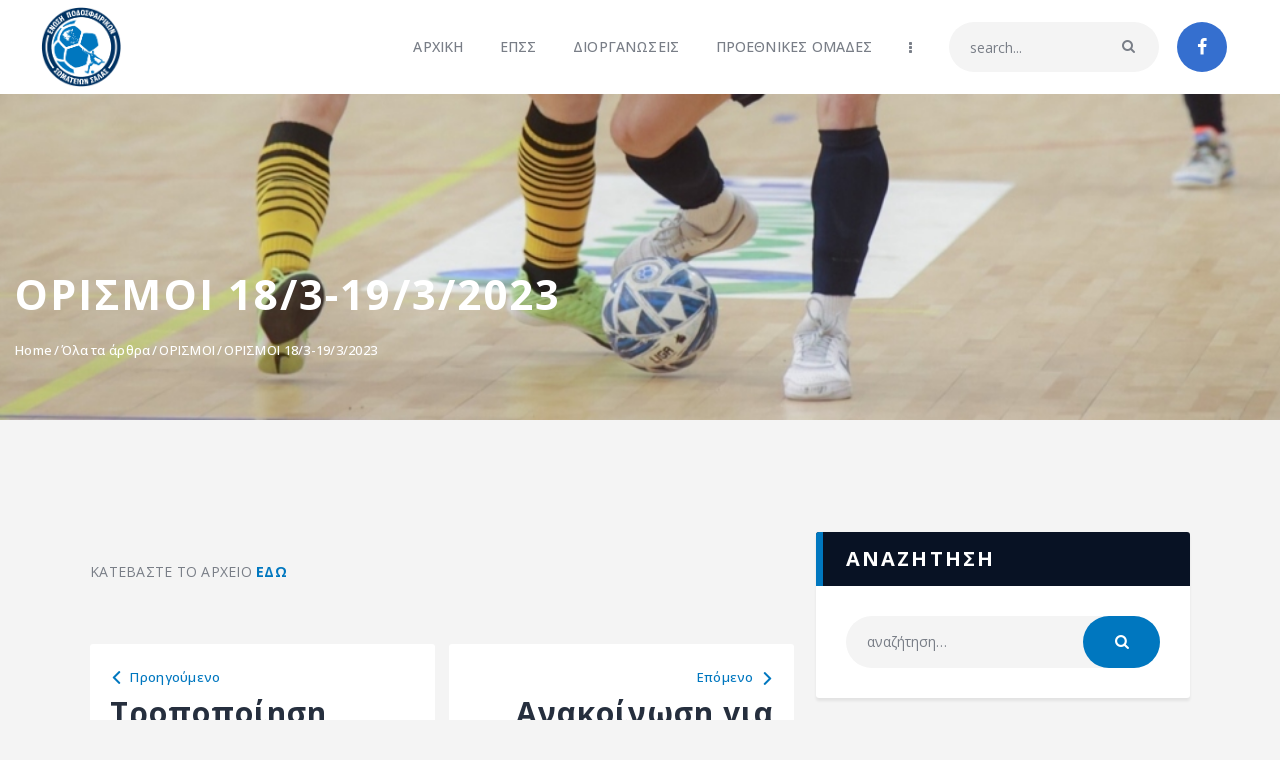

--- FILE ---
content_type: text/html; charset=UTF-8
request_url: https://epssalas.gr/orismoi-18-3-19-3-2023/
body_size: 30420
content:
<!DOCTYPE html>
<html lang="el" class="no-js
									 scheme_default										">
<head><style>img.lazy{min-height:1px}</style><link href="https://epssalas.gr/wp-content/plugins/w3-total-cache/pub/js/lazyload.min.js" as="script">
	<script>navigator.userAgent.match(/iPad|iPhone|iPod/i) != null && window.name != '' && top.location != window.location && (top.location.href = window.location.href);</script>		<meta charset="UTF-8">
		<meta name="viewport" content="width=device-width, initial-scale=1, maximum-scale=1">
		<meta name="format-detection" content="telephone=no">
		<link rel="profile" href="//gmpg.org/xfn/11">
		<link rel="pingback" href="https://epssalas.gr/xmlrpc.php">
		<meta name='robots' content='index, follow, max-image-preview:large, max-snippet:-1, max-video-preview:-1' />

	<!-- This site is optimized with the Yoast SEO plugin v26.7 - https://yoast.com/wordpress/plugins/seo/ -->
	<title>ΟΡΙΣΜΟΙ 18/3-19/3/2023 - ΕΠΣ ΣΑΛΑΣ</title>
	<link rel="canonical" href="https://epssalas.gr/orismoi-18-3-19-3-2023/" />
	<meta property="og:locale" content="el_GR" />
	<meta property="og:type" content="article" />
	<meta property="og:title" content="ΟΡΙΣΜΟΙ 18/3-19/3/2023 - ΕΠΣ ΣΑΛΑΣ" />
	<meta property="og:description" content="ΚΑΤΕΒΑΣΤΕ ΤΟ ΑΡΧΕΙΟ ΕΔΩ" />
	<meta property="og:url" content="https://epssalas.gr/orismoi-18-3-19-3-2023/" />
	<meta property="og:site_name" content="ΕΠΣ ΣΑΛΑΣ" />
	<meta property="article:published_time" content="2023-03-17T07:11:26+00:00" />
	<meta property="article:modified_time" content="2023-03-17T07:11:47+00:00" />
	<meta name="author" content="Κώστας Χρυσάφης" />
	<meta name="twitter:card" content="summary_large_image" />
	<meta name="twitter:label1" content="Συντάχθηκε από" />
	<meta name="twitter:data1" content="Κώστας Χρυσάφης" />
	<meta name="twitter:label2" content="Εκτιμώμενος χρόνος ανάγνωσης" />
	<meta name="twitter:data2" content="1 λεπτό" />
	<script type="application/ld+json" class="yoast-schema-graph">{"@context":"https://schema.org","@graph":[{"@type":"Article","@id":"https://epssalas.gr/orismoi-18-3-19-3-2023/#article","isPartOf":{"@id":"https://epssalas.gr/orismoi-18-3-19-3-2023/"},"author":{"name":"Κώστας Χρυσάφης","@id":"https://epssalas.gr/#/schema/person/593ea9d433bc363b991bb86f606e34f3"},"headline":"ΟΡΙΣΜΟΙ 18/3-19/3/2023","datePublished":"2023-03-17T07:11:26+00:00","dateModified":"2023-03-17T07:11:47+00:00","mainEntityOfPage":{"@id":"https://epssalas.gr/orismoi-18-3-19-3-2023/"},"wordCount":1,"publisher":{"@id":"https://epssalas.gr/#organization"},"articleSection":["ΟΡΙΣΜΟΙ"],"inLanguage":"el"},{"@type":"WebPage","@id":"https://epssalas.gr/orismoi-18-3-19-3-2023/","url":"https://epssalas.gr/orismoi-18-3-19-3-2023/","name":"ΟΡΙΣΜΟΙ 18/3-19/3/2023 - ΕΠΣ ΣΑΛΑΣ","isPartOf":{"@id":"https://epssalas.gr/#website"},"datePublished":"2023-03-17T07:11:26+00:00","dateModified":"2023-03-17T07:11:47+00:00","breadcrumb":{"@id":"https://epssalas.gr/orismoi-18-3-19-3-2023/#breadcrumb"},"inLanguage":"el","potentialAction":[{"@type":"ReadAction","target":["https://epssalas.gr/orismoi-18-3-19-3-2023/"]}]},{"@type":"BreadcrumbList","@id":"https://epssalas.gr/orismoi-18-3-19-3-2023/#breadcrumb","itemListElement":[{"@type":"ListItem","position":1,"name":"Αρχική","item":"https://epssalas.gr/"},{"@type":"ListItem","position":2,"name":"NEA","item":"https://epssalas.gr/all-posts/"},{"@type":"ListItem","position":3,"name":"ΟΡΙΣΜΟΙ 18/3-19/3/2023"}]},{"@type":"WebSite","@id":"https://epssalas.gr/#website","url":"https://epssalas.gr/","name":"ΕΠΣ ΣΑΛΑΣ","description":"","publisher":{"@id":"https://epssalas.gr/#organization"},"potentialAction":[{"@type":"SearchAction","target":{"@type":"EntryPoint","urlTemplate":"https://epssalas.gr/?s={search_term_string}"},"query-input":{"@type":"PropertyValueSpecification","valueRequired":true,"valueName":"search_term_string"}}],"inLanguage":"el"},{"@type":"Organization","@id":"https://epssalas.gr/#organization","name":"ΕΠΣ ΣΑΛΑΣ","url":"https://epssalas.gr/","logo":{"@type":"ImageObject","inLanguage":"el","@id":"https://epssalas.gr/#/schema/logo/image/","url":"https://epssalas.gr/wp-content/uploads/2022/08/cropped-pepss-logo.png","contentUrl":"https://epssalas.gr/wp-content/uploads/2022/08/cropped-pepss-logo.png","width":350,"height":350,"caption":"ΕΠΣ ΣΑΛΑΣ"},"image":{"@id":"https://epssalas.gr/#/schema/logo/image/"}},{"@type":"Person","@id":"https://epssalas.gr/#/schema/person/593ea9d433bc363b991bb86f606e34f3","name":"Κώστας Χρυσάφης","image":{"@type":"ImageObject","inLanguage":"el","@id":"https://epssalas.gr/#/schema/person/image/","url":"https://secure.gravatar.com/avatar/fa1a50faf3569cfa93dc7998429d907105eb321368a14e0100afacca0b6c2ea7?s=96&d=mm&r=g","contentUrl":"https://secure.gravatar.com/avatar/fa1a50faf3569cfa93dc7998429d907105eb321368a14e0100afacca0b6c2ea7?s=96&d=mm&r=g","caption":"Κώστας Χρυσάφης"},"url":"https://epssalas.gr/author/kostasxrisafis/"}]}</script>
	<!-- / Yoast SEO plugin. -->


<link rel='dns-prefetch' href='//fonts.googleapis.com' />
<link rel="alternate" type="application/rss+xml" title="Ροή RSS &raquo; ΕΠΣ ΣΑΛΑΣ" href="https://epssalas.gr/feed/" />
<link rel="alternate" type="application/rss+xml" title="Ροή Σχολίων &raquo; ΕΠΣ ΣΑΛΑΣ" href="https://epssalas.gr/comments/feed/" />
<link rel="alternate" title="oEmbed (JSON)" type="application/json+oembed" href="https://epssalas.gr/wp-json/oembed/1.0/embed?url=https%3A%2F%2Fepssalas.gr%2Forismoi-18-3-19-3-2023%2F" />
<link rel="alternate" title="oEmbed (XML)" type="text/xml+oembed" href="https://epssalas.gr/wp-json/oembed/1.0/embed?url=https%3A%2F%2Fepssalas.gr%2Forismoi-18-3-19-3-2023%2F&#038;format=xml" />
<meta property="og:url" content="https://epssalas.gr/orismoi-18-3-19-3-2023/ "/>
			<meta property="og:title" content="ΟΡΙΣΜΟΙ 18/3-19/3/2023" />
			<meta property="og:description" content="ΚΑΤΕΒΑΣΤΕ ΤΟ ΑΡΧΕΙΟ ΕΔΩ" />  
			<meta property="og:type" content="article" /><style id='wp-img-auto-sizes-contain-inline-css' type='text/css'>
img:is([sizes=auto i],[sizes^="auto," i]){contain-intrinsic-size:3000px 1500px}
/*# sourceURL=wp-img-auto-sizes-contain-inline-css */
</style>
<style id='wp-emoji-styles-inline-css' type='text/css'>

	img.wp-smiley, img.emoji {
		display: inline !important;
		border: none !important;
		box-shadow: none !important;
		height: 1em !important;
		width: 1em !important;
		margin: 0 0.07em !important;
		vertical-align: -0.1em !important;
		background: none !important;
		padding: 0 !important;
	}
/*# sourceURL=wp-emoji-styles-inline-css */
</style>
<link property="stylesheet" rel='stylesheet' id='wp-block-library-css' href='https://epssalas.gr/wp-includes/css/dist/block-library/style.min.css?ver=6.9' type='text/css' media='all' />
<style id='classic-theme-styles-inline-css' type='text/css'>
/*! This file is auto-generated */
.wp-block-button__link{color:#fff;background-color:#32373c;border-radius:9999px;box-shadow:none;text-decoration:none;padding:calc(.667em + 2px) calc(1.333em + 2px);font-size:1.125em}.wp-block-file__button{background:#32373c;color:#fff;text-decoration:none}
/*# sourceURL=/wp-includes/css/classic-themes.min.css */
</style>
<style id='global-styles-inline-css' type='text/css'>
:root{--wp--preset--aspect-ratio--square: 1;--wp--preset--aspect-ratio--4-3: 4/3;--wp--preset--aspect-ratio--3-4: 3/4;--wp--preset--aspect-ratio--3-2: 3/2;--wp--preset--aspect-ratio--2-3: 2/3;--wp--preset--aspect-ratio--16-9: 16/9;--wp--preset--aspect-ratio--9-16: 9/16;--wp--preset--color--black: #000000;--wp--preset--color--cyan-bluish-gray: #abb8c3;--wp--preset--color--white: #ffffff;--wp--preset--color--pale-pink: #f78da7;--wp--preset--color--vivid-red: #cf2e2e;--wp--preset--color--luminous-vivid-orange: #ff6900;--wp--preset--color--luminous-vivid-amber: #fcb900;--wp--preset--color--light-green-cyan: #7bdcb5;--wp--preset--color--vivid-green-cyan: #00d084;--wp--preset--color--pale-cyan-blue: #8ed1fc;--wp--preset--color--vivid-cyan-blue: #0693e3;--wp--preset--color--vivid-purple: #9b51e0;--wp--preset--color--bg-color: #ffffff;--wp--preset--color--bd-color: #e3e3e3;--wp--preset--color--text: #797e87;--wp--preset--color--text-dark: #262f3e;--wp--preset--color--text-light: #797e87;--wp--preset--color--text-link: #0077bf;--wp--preset--color--text-hover: #003262;--wp--preset--color--text-link-2: #80d572;--wp--preset--color--text-hover-2: #8be77c;--wp--preset--color--text-link-3: #ddb837;--wp--preset--color--text-hover-3: #eec432;--wp--preset--gradient--vivid-cyan-blue-to-vivid-purple: linear-gradient(135deg,rgb(6,147,227) 0%,rgb(155,81,224) 100%);--wp--preset--gradient--light-green-cyan-to-vivid-green-cyan: linear-gradient(135deg,rgb(122,220,180) 0%,rgb(0,208,130) 100%);--wp--preset--gradient--luminous-vivid-amber-to-luminous-vivid-orange: linear-gradient(135deg,rgb(252,185,0) 0%,rgb(255,105,0) 100%);--wp--preset--gradient--luminous-vivid-orange-to-vivid-red: linear-gradient(135deg,rgb(255,105,0) 0%,rgb(207,46,46) 100%);--wp--preset--gradient--very-light-gray-to-cyan-bluish-gray: linear-gradient(135deg,rgb(238,238,238) 0%,rgb(169,184,195) 100%);--wp--preset--gradient--cool-to-warm-spectrum: linear-gradient(135deg,rgb(74,234,220) 0%,rgb(151,120,209) 20%,rgb(207,42,186) 40%,rgb(238,44,130) 60%,rgb(251,105,98) 80%,rgb(254,248,76) 100%);--wp--preset--gradient--blush-light-purple: linear-gradient(135deg,rgb(255,206,236) 0%,rgb(152,150,240) 100%);--wp--preset--gradient--blush-bordeaux: linear-gradient(135deg,rgb(254,205,165) 0%,rgb(254,45,45) 50%,rgb(107,0,62) 100%);--wp--preset--gradient--luminous-dusk: linear-gradient(135deg,rgb(255,203,112) 0%,rgb(199,81,192) 50%,rgb(65,88,208) 100%);--wp--preset--gradient--pale-ocean: linear-gradient(135deg,rgb(255,245,203) 0%,rgb(182,227,212) 50%,rgb(51,167,181) 100%);--wp--preset--gradient--electric-grass: linear-gradient(135deg,rgb(202,248,128) 0%,rgb(113,206,126) 100%);--wp--preset--gradient--midnight: linear-gradient(135deg,rgb(2,3,129) 0%,rgb(40,116,252) 100%);--wp--preset--font-size--small: 13px;--wp--preset--font-size--medium: 20px;--wp--preset--font-size--large: 36px;--wp--preset--font-size--x-large: 42px;--wp--preset--spacing--20: 0.44rem;--wp--preset--spacing--30: 0.67rem;--wp--preset--spacing--40: 1rem;--wp--preset--spacing--50: 1.5rem;--wp--preset--spacing--60: 2.25rem;--wp--preset--spacing--70: 3.38rem;--wp--preset--spacing--80: 5.06rem;--wp--preset--shadow--natural: 6px 6px 9px rgba(0, 0, 0, 0.2);--wp--preset--shadow--deep: 12px 12px 50px rgba(0, 0, 0, 0.4);--wp--preset--shadow--sharp: 6px 6px 0px rgba(0, 0, 0, 0.2);--wp--preset--shadow--outlined: 6px 6px 0px -3px rgb(255, 255, 255), 6px 6px rgb(0, 0, 0);--wp--preset--shadow--crisp: 6px 6px 0px rgb(0, 0, 0);}:where(.is-layout-flex){gap: 0.5em;}:where(.is-layout-grid){gap: 0.5em;}body .is-layout-flex{display: flex;}.is-layout-flex{flex-wrap: wrap;align-items: center;}.is-layout-flex > :is(*, div){margin: 0;}body .is-layout-grid{display: grid;}.is-layout-grid > :is(*, div){margin: 0;}:where(.wp-block-columns.is-layout-flex){gap: 2em;}:where(.wp-block-columns.is-layout-grid){gap: 2em;}:where(.wp-block-post-template.is-layout-flex){gap: 1.25em;}:where(.wp-block-post-template.is-layout-grid){gap: 1.25em;}.has-black-color{color: var(--wp--preset--color--black) !important;}.has-cyan-bluish-gray-color{color: var(--wp--preset--color--cyan-bluish-gray) !important;}.has-white-color{color: var(--wp--preset--color--white) !important;}.has-pale-pink-color{color: var(--wp--preset--color--pale-pink) !important;}.has-vivid-red-color{color: var(--wp--preset--color--vivid-red) !important;}.has-luminous-vivid-orange-color{color: var(--wp--preset--color--luminous-vivid-orange) !important;}.has-luminous-vivid-amber-color{color: var(--wp--preset--color--luminous-vivid-amber) !important;}.has-light-green-cyan-color{color: var(--wp--preset--color--light-green-cyan) !important;}.has-vivid-green-cyan-color{color: var(--wp--preset--color--vivid-green-cyan) !important;}.has-pale-cyan-blue-color{color: var(--wp--preset--color--pale-cyan-blue) !important;}.has-vivid-cyan-blue-color{color: var(--wp--preset--color--vivid-cyan-blue) !important;}.has-vivid-purple-color{color: var(--wp--preset--color--vivid-purple) !important;}.has-black-background-color{background-color: var(--wp--preset--color--black) !important;}.has-cyan-bluish-gray-background-color{background-color: var(--wp--preset--color--cyan-bluish-gray) !important;}.has-white-background-color{background-color: var(--wp--preset--color--white) !important;}.has-pale-pink-background-color{background-color: var(--wp--preset--color--pale-pink) !important;}.has-vivid-red-background-color{background-color: var(--wp--preset--color--vivid-red) !important;}.has-luminous-vivid-orange-background-color{background-color: var(--wp--preset--color--luminous-vivid-orange) !important;}.has-luminous-vivid-amber-background-color{background-color: var(--wp--preset--color--luminous-vivid-amber) !important;}.has-light-green-cyan-background-color{background-color: var(--wp--preset--color--light-green-cyan) !important;}.has-vivid-green-cyan-background-color{background-color: var(--wp--preset--color--vivid-green-cyan) !important;}.has-pale-cyan-blue-background-color{background-color: var(--wp--preset--color--pale-cyan-blue) !important;}.has-vivid-cyan-blue-background-color{background-color: var(--wp--preset--color--vivid-cyan-blue) !important;}.has-vivid-purple-background-color{background-color: var(--wp--preset--color--vivid-purple) !important;}.has-black-border-color{border-color: var(--wp--preset--color--black) !important;}.has-cyan-bluish-gray-border-color{border-color: var(--wp--preset--color--cyan-bluish-gray) !important;}.has-white-border-color{border-color: var(--wp--preset--color--white) !important;}.has-pale-pink-border-color{border-color: var(--wp--preset--color--pale-pink) !important;}.has-vivid-red-border-color{border-color: var(--wp--preset--color--vivid-red) !important;}.has-luminous-vivid-orange-border-color{border-color: var(--wp--preset--color--luminous-vivid-orange) !important;}.has-luminous-vivid-amber-border-color{border-color: var(--wp--preset--color--luminous-vivid-amber) !important;}.has-light-green-cyan-border-color{border-color: var(--wp--preset--color--light-green-cyan) !important;}.has-vivid-green-cyan-border-color{border-color: var(--wp--preset--color--vivid-green-cyan) !important;}.has-pale-cyan-blue-border-color{border-color: var(--wp--preset--color--pale-cyan-blue) !important;}.has-vivid-cyan-blue-border-color{border-color: var(--wp--preset--color--vivid-cyan-blue) !important;}.has-vivid-purple-border-color{border-color: var(--wp--preset--color--vivid-purple) !important;}.has-vivid-cyan-blue-to-vivid-purple-gradient-background{background: var(--wp--preset--gradient--vivid-cyan-blue-to-vivid-purple) !important;}.has-light-green-cyan-to-vivid-green-cyan-gradient-background{background: var(--wp--preset--gradient--light-green-cyan-to-vivid-green-cyan) !important;}.has-luminous-vivid-amber-to-luminous-vivid-orange-gradient-background{background: var(--wp--preset--gradient--luminous-vivid-amber-to-luminous-vivid-orange) !important;}.has-luminous-vivid-orange-to-vivid-red-gradient-background{background: var(--wp--preset--gradient--luminous-vivid-orange-to-vivid-red) !important;}.has-very-light-gray-to-cyan-bluish-gray-gradient-background{background: var(--wp--preset--gradient--very-light-gray-to-cyan-bluish-gray) !important;}.has-cool-to-warm-spectrum-gradient-background{background: var(--wp--preset--gradient--cool-to-warm-spectrum) !important;}.has-blush-light-purple-gradient-background{background: var(--wp--preset--gradient--blush-light-purple) !important;}.has-blush-bordeaux-gradient-background{background: var(--wp--preset--gradient--blush-bordeaux) !important;}.has-luminous-dusk-gradient-background{background: var(--wp--preset--gradient--luminous-dusk) !important;}.has-pale-ocean-gradient-background{background: var(--wp--preset--gradient--pale-ocean) !important;}.has-electric-grass-gradient-background{background: var(--wp--preset--gradient--electric-grass) !important;}.has-midnight-gradient-background{background: var(--wp--preset--gradient--midnight) !important;}.has-small-font-size{font-size: var(--wp--preset--font-size--small) !important;}.has-medium-font-size{font-size: var(--wp--preset--font-size--medium) !important;}.has-large-font-size{font-size: var(--wp--preset--font-size--large) !important;}.has-x-large-font-size{font-size: var(--wp--preset--font-size--x-large) !important;}
:where(.wp-block-post-template.is-layout-flex){gap: 1.25em;}:where(.wp-block-post-template.is-layout-grid){gap: 1.25em;}
:where(.wp-block-term-template.is-layout-flex){gap: 1.25em;}:where(.wp-block-term-template.is-layout-grid){gap: 1.25em;}
:where(.wp-block-columns.is-layout-flex){gap: 2em;}:where(.wp-block-columns.is-layout-grid){gap: 2em;}
:root :where(.wp-block-pullquote){font-size: 1.5em;line-height: 1.6;}
/*# sourceURL=global-styles-inline-css */
</style>
<link property="stylesheet" rel='stylesheet' id='esg-plugin-settings-css' href='https://epssalas.gr/wp-content/plugins/aupasFMKINzw-essential-grid/public/assets/css/settings.css?ver=3.1.1' type='text/css' media='all' />
<link property="stylesheet" rel='stylesheet' id='tp-fontello-css' href='https://epssalas.gr/wp-content/plugins/aupasFMKINzw-essential-grid/public/assets/font/fontello/css/fontello.css?ver=3.1.1' type='text/css' media='all' />
<link property="stylesheet" rel='stylesheet' id='contact-form-7-css' href='https://epssalas.gr/wp-content/plugins/contact-form-7/includes/css/styles.css?ver=6.1.4' type='text/css' media='all' />
<link property="stylesheet" rel='stylesheet' id='dashicons-css' href='https://epssalas.gr/wp-includes/css/dashicons.min.css?ver=6.9' type='text/css' media='all' />
<link property="stylesheet" rel='stylesheet' id='sportspress-general-css' href='//epssalas.gr/wp-content/plugins/sportspress-pro/includes/sportspress/assets/css/sportspress.css?ver=2.7.26' type='text/css' media='all' />
<link property="stylesheet" rel='stylesheet' id='sportspress-icons-css' href='//epssalas.gr/wp-content/plugins/sportspress-pro/includes/sportspress/assets/css/icons.css?ver=2.7.26' type='text/css' media='all' />
<link property="stylesheet" rel='stylesheet' id='sportspress-tournaments-css' href='//epssalas.gr/wp-content/plugins/sportspress-pro/includes/sportspress-tournaments/css/sportspress-tournaments.css?ver=2.6.21' type='text/css' media='all' />
<link property="stylesheet" rel='stylesheet' id='sportspress-tournaments-ltr-css' href='//epssalas.gr/wp-content/plugins/sportspress-pro/includes/sportspress-tournaments/css/sportspress-tournaments-ltr.css?ver=2.6.21' type='text/css' media='all' />
<link property="stylesheet" rel='stylesheet' id='jquery-bracket-css' href='//epssalas.gr/wp-content/plugins/sportspress-pro/includes/sportspress-tournaments/css/jquery.bracket.min.css?ver=0.11.0' type='text/css' media='all' />
<link property="stylesheet" rel='stylesheet' id='sportspress-roboto-css' href='//fonts.googleapis.com/css?family=Roboto%3A400%2C500&#038;subset=cyrillic%2Ccyrillic-ext%2Cgreek%2Cgreek-ext%2Clatin-ext%2Cvietnamese&#038;ver=2.7' type='text/css' media='all' />
<link property="stylesheet" rel='stylesheet' id='sportspress-style-css' href='//epssalas.gr/wp-content/plugins/sportspress-pro/includes/sportspress/assets/css/sportspress-style.css?ver=2.7' type='text/css' media='all' />
<link property="stylesheet" rel='stylesheet' id='sportspress-style-ltr-css' href='//epssalas.gr/wp-content/plugins/sportspress-pro/includes/sportspress/assets/css/sportspress-style-ltr.css?ver=2.7' type='text/css' media='all' />
<link property="stylesheet" rel='stylesheet' id='trx_addons-icons-css' href='https://epssalas.gr/wp-content/plugins/trx_addons/css/font-icons/css/trx_addons_icons.css' type='text/css' media='all' />
<link property="stylesheet" rel='stylesheet' id='jquery-swiper-css' href='https://epssalas.gr/wp-content/plugins/trx_addons/js/swiper/swiper.min.css' type='text/css' media='all' />
<link property="stylesheet" rel='stylesheet' id='magnific-popup-css' href='https://epssalas.gr/wp-content/plugins/trx_addons/js/magnific/magnific-popup.min.css' type='text/css' media='all' />
<link property="stylesheet" rel='stylesheet' id='trx_addons-css' href='https://epssalas.gr/wp-content/plugins/trx_addons/css/__styles.css' type='text/css' media='all' />
<link property="stylesheet" rel='stylesheet' id='elementor-frontend-css' href='https://epssalas.gr/wp-content/plugins/elementor/assets/css/frontend.min.css?ver=3.34.1' type='text/css' media='all' />
<link property="stylesheet" rel='stylesheet' id='elementor-post-3687-css' href='https://epssalas.gr/wp-content/uploads/elementor/css/post-3687.css?ver=1768572429' type='text/css' media='all' />
<link property="stylesheet" rel='stylesheet' id='elementor-gf-local-roboto-css' href='https://epssalas.gr/wp-content/uploads/elementor/google-fonts/css/roboto.css?ver=1742265695' type='text/css' media='all' />
<link property="stylesheet" rel='stylesheet' id='elementor-gf-local-robotoslab-css' href='https://epssalas.gr/wp-content/uploads/elementor/google-fonts/css/robotoslab.css?ver=1742265697' type='text/css' media='all' />
<link property="stylesheet" rel='stylesheet' id='slick-slider-css' href='https://epssalas.gr/wp-content/themes/fcunited-child/css/slick.css?ver=6.9' type='text/css' media='all' />
<link property="stylesheet" rel='stylesheet' id='wpgdprc-front-css-css' href='https://epssalas.gr/wp-content/plugins/wp-gdpr-compliance/Assets/css/front.css?ver=1706583706' type='text/css' media='all' />
<style id='wpgdprc-front-css-inline-css' type='text/css'>
:root{--wp-gdpr--bar--background-color: #000000;--wp-gdpr--bar--color: #ffffff;--wp-gdpr--button--background-color: #000000;--wp-gdpr--button--background-color--darken: #000000;--wp-gdpr--button--color: #ffffff;}
/*# sourceURL=wpgdprc-front-css-inline-css */
</style>
<link property="stylesheet" rel='stylesheet' id='fcunited-font-google_fonts-css' href='https://fonts.googleapis.com/css?family=Open+Sans:300,300i,400,400i,500,500i,600,600i,700,700i,800%7COpen+Sans:400,400italic,700,700italic&#038;subset=latin,latin-ext,greek' type='text/css' media='all' />
<link property="stylesheet" rel='stylesheet' id='fontello-style-css' href='https://epssalas.gr/wp-content/themes/fcunited/css/font-icons/css/fontello.css' type='text/css' media='all' />
<link property="stylesheet" rel='stylesheet' id='fcunited-main-css' href='https://epssalas.gr/wp-content/themes/fcunited/style.css' type='text/css' media='all' />
<style id='fcunited-main-inline-css' type='text/css'>
.post-navigation .nav-previous a .nav-arrow { background-image: url(https://epssalas.gr/wp-content/uploads/2023/01/bannersal-406x228.jpg); }.post-navigation .nav-next a .nav-arrow { background-image: url(https://epssalas.gr/wp-content/uploads/2023/01/5599424-406x228.jpg); }
/*# sourceURL=fcunited-main-inline-css */
</style>
<link property="stylesheet" rel='stylesheet' id='fcunited-plugins-css' href='https://epssalas.gr/wp-content/themes/fcunited/css/__plugins.css' type='text/css' media='all' />
<link property="stylesheet" rel='stylesheet' id='fcunited-custom-css' href='https://epssalas.gr/wp-content/themes/fcunited/css/__custom.css' type='text/css' media='all' />
<link property="stylesheet" rel='stylesheet' id='fcunited-color-default-css' href='https://epssalas.gr/wp-content/themes/fcunited/css/__colors-default.css' type='text/css' media='all' />
<link property="stylesheet" rel='stylesheet' id='fcunited-color-dark-css' href='https://epssalas.gr/wp-content/themes/fcunited/css/__colors-dark.css' type='text/css' media='all' />
<link property="stylesheet" rel='stylesheet' id='fcunited-color-alter-css' href='https://epssalas.gr/wp-content/themes/fcunited/css/__colors-alter.css' type='text/css' media='all' />
<link property="stylesheet" rel='stylesheet' id='mediaelement-css' href='https://epssalas.gr/wp-includes/js/mediaelement/mediaelementplayer-legacy.min.css?ver=4.2.17' type='text/css' media='all' />
<link property="stylesheet" rel='stylesheet' id='wp-mediaelement-css' href='https://epssalas.gr/wp-includes/js/mediaelement/wp-mediaelement.min.css?ver=6.9' type='text/css' media='all' />
<link property="stylesheet" rel='stylesheet' id='fcunited-skin-default-css' href='https://epssalas.gr/wp-content/themes/fcunited/skins/default/skin.css' type='text/css' media='all' />
<link property="stylesheet" rel='stylesheet' id='fcunited-child-css' href='https://epssalas.gr/wp-content/themes/fcunited-child/style.css' type='text/css' media='all' />
<link property="stylesheet" rel='stylesheet' id='trx_addons-responsive-css' href='https://epssalas.gr/wp-content/plugins/trx_addons/css/__responsive.css' type='text/css' media='all' />
<link property="stylesheet" rel='stylesheet' id='fcunited-responsive-css' href='https://epssalas.gr/wp-content/themes/fcunited/css/__responsive.css' type='text/css' media='all' />
<link property="stylesheet" rel='stylesheet' id='fcunited-skin-default-responsive-css' href='https://epssalas.gr/wp-content/themes/fcunited/skins/default/skin-responsive.css' type='text/css' media='all' />
<style type="text/css"></style><script type="text/javascript" src="https://epssalas.gr/wp-includes/js/jquery/jquery.min.js?ver=3.7.1" id="jquery-core-js"></script>
<script type="text/javascript" src="https://epssalas.gr/wp-includes/js/jquery/jquery-migrate.min.js?ver=3.4.1" id="jquery-migrate-js"></script>
<script type="text/javascript" src="https://epssalas.gr/wp-content/plugins/sportspress-pro/includes/sportspress-tournaments/js/jquery.bracket.min.js?ver=0.11.0" id="jquery-bracket-js"></script>
<script type="text/javascript" id="wpgdprc-front-js-js-extra">
/* <![CDATA[ */
var wpgdprcFront = {"ajaxUrl":"https://epssalas.gr/wp-admin/admin-ajax.php","ajaxNonce":"4bc468639a","ajaxArg":"security","pluginPrefix":"wpgdprc","blogId":"1","isMultiSite":"","locale":"el","showSignUpModal":"","showFormModal":"","cookieName":"wpgdprc-consent","consentVersion":"","path":"/","prefix":"wpgdprc"};
//# sourceURL=wpgdprc-front-js-js-extra
/* ]]> */
</script>
<script type="text/javascript" src="https://epssalas.gr/wp-content/plugins/wp-gdpr-compliance/Assets/js/front.min.js?ver=1706583706" id="wpgdprc-front-js-js"></script>
<link rel="https://api.w.org/" href="https://epssalas.gr/wp-json/" /><link rel="alternate" title="JSON" type="application/json" href="https://epssalas.gr/wp-json/wp/v2/posts/9814" /><link rel="EditURI" type="application/rsd+xml" title="RSD" href="https://epssalas.gr/xmlrpc.php?rsd" />
<meta name="generator" content="WordPress 6.9" />
<meta name="generator" content="SportsPress 2.7.26" />
<meta name="generator" content="SportsPress Pro 2.7.27" />
<link rel='shortlink' href='https://epssalas.gr/?p=9814' />
            <style>
            #wpexperts_pdf_generate_file{
                overflow: hidden;
                padding: 5px;
                cursor: pointer;
            }
        </style>
        <link rel="apple-touch-icon" sizes="180x180" href="/wp-content/uploads/fbrfg/apple-touch-icon.png">
<link rel="icon" type="image/png" sizes="32x32" href="/wp-content/uploads/fbrfg/favicon-32x32.png">
<link rel="icon" type="image/png" sizes="16x16" href="/wp-content/uploads/fbrfg/favicon-16x16.png">
<link rel="manifest" href="/wp-content/uploads/fbrfg/site.webmanifest">
<link rel="shortcut icon" href="/wp-content/uploads/fbrfg/favicon.ico">
<meta name="msapplication-TileColor" content="#da532c">
<meta name="msapplication-config" content="/wp-content/uploads/fbrfg/browserconfig.xml">
<meta name="theme-color" content="#ffffff"><meta name="generator" content="Elementor 3.34.1; features: e_font_icon_svg, additional_custom_breakpoints; settings: css_print_method-external, google_font-enabled, font_display-auto">
			<style>
				.e-con.e-parent:nth-of-type(n+4):not(.e-lazyloaded):not(.e-no-lazyload),
				.e-con.e-parent:nth-of-type(n+4):not(.e-lazyloaded):not(.e-no-lazyload) * {
					background-image: none !important;
				}
				@media screen and (max-height: 1024px) {
					.e-con.e-parent:nth-of-type(n+3):not(.e-lazyloaded):not(.e-no-lazyload),
					.e-con.e-parent:nth-of-type(n+3):not(.e-lazyloaded):not(.e-no-lazyload) * {
						background-image: none !important;
					}
				}
				@media screen and (max-height: 640px) {
					.e-con.e-parent:nth-of-type(n+2):not(.e-lazyloaded):not(.e-no-lazyload),
					.e-con.e-parent:nth-of-type(n+2):not(.e-lazyloaded):not(.e-no-lazyload) * {
						background-image: none !important;
					}
				}
			</style>
					<style type="text/css" id="wp-custom-css">
			.post_meta,
.post_categories,
.socials_mobile,
.post_item_404 .page_info {
  display: none !important;
}

.scheme_default .post_item_404 .page_title {
  color: #262f3e;
  font-size: 2em;
  margin: 50px 0 !important;
}

.sp-league-table .team-logo {
  width: 2.5em;
  height: 2.5em;
}

.sp-league-table .team-logo img {
  width: auto;
  height: auto;
  max-width: 2.5em;
  max-height: 2.5em;
}

.category-list-page .post_item:first-child,
.category-134 .post_item:first-child,
.category-135 .post_item:first-child,
.category-136 .post_item:first-child,
.category-132 .post_item:first-child,
.category-137 .post_item:first-child,
.category-171 .post_item:first-child {
  margin-top: 40px;
}

.category-list-page .post_layout_chess_2 .post_inner,
.category-134 .post_layout_chess_2 .post_inner,
.category-135 .post_layout_chess_2 .post_inner,
.category-136 .post_layout_chess_2 .post_inner,
.category-132 .post_layout_chess_2 .post_inner,
.category-171 .post_layout_chess_2 .post_inner,
.category-137 .post_layout_chess_2 .post_inner {
  width: 100%;
  max-width: 1200px;
  margin: 0 auto 20px auto;
  padding-bottom: 5px;
  border-bottom: solid 1px #99bed5;
  position: relative;
  top: 0;
  left: 0;
  -webkit-transform: translateY(0) !important;
  -ms-transform: translateY(0) !important;
  transform: translateY(0) !important;
}

.category-list-page .post_layout_chess_2 .post_inner_content,
.category-134 .post_layout_chess_2 .post_inner_content,
.category-135 .post_layout_chess_2 .post_inner_content,
.category-136 .post_layout_chess_2 .post_inner_content,
.category-132 .post_layout_chess_2 .post_inner_content,
.category-171 .post_layout_chess_2 .post_inner_content,
.category-137 .post_layout_chess_2 .post_inner_content {
  padding: 0 2%;
}
.category-list-page .post_featured_bg,
.category-134 .post_featured_bg,
.category-135 .post_featured_bg,
.category-136 .post_featured_bg,
.category-132 .post_featured_bg,
.category-171 .post_featured_bg,
.category-137 .post_featured_bg {
  display: none;
}

.category-list-page .post_layout_chess_2,
.category-134 .post_layout_chess_2,
.category-135 .post_layout_chess_2,
.category-136 .post_layout_chess_2,
.category-132 .post_layout_chess_2,
.category-171 .post_layout_chess_2,
.category-137 .post_layout_chess_2 {
  width: 100%;
}

.cup-grid {
  display: flex;
  justify-content: space-between;
  align-items: start;
}

.cup-round {
  flex: 1;
  margin: 35px 20px;
  display: flex;
  flex-direction: column;
  justify-content: center;
  align-items: stretch;
}

.cup-round-title {
  min-height: 60px;
  display: flex;
  align-items: center;
  text-align: center;
  flex-direction: column;
  width: 100%;
}

.cup-match {
  display: flex;
  justify-content: space-between;
  margin: 0 0 20px 0;
  flex-direction: column;

  border: solid 2px #081224;
  background: white;
}

.match-index-holder {
  background: #081224;
  color: white;
  line-height: 22px;
  text-align: center;
}

.teams-holder {
  /* width: 80%; */
  display: flex;
  border-bottom: solid 1px #081224;
  justify-content: space-between;
}

.team,
.score {
  padding: 2px 4px;
}

.score-holder {
  width: 20%;
  text-align: center;
}

.team {
  width: 90%;
  color: black;
}
.team img {
  width: 25px;
  height: auto;
  margin-right: 5px;
  margin-top: 1px;
}

.score {
  font-weight: 800;
  color: white;
  background: #0077bf;
  width: 12%;
  text-align: right;
  border-left: solid 1px #0077bf;
}

.cup-round-title h3 {
  font-size: 1.2rem;
  margin: 0 0 5px 0;
}

.cup-round-title p {
  margin: 0;
  font-size: 1rem;
  font-weight: bold;
}

@media screen and (max-width: 1100px) {
  .cup-grid {
    justify-content: space-between;
    align-items: initial;
    flex-direction: column;
  }
  .cup-round {
    margin: 35px 20px;
    display: flex;
    flex-direction: column;
    justify-content: center;
  }

  .cup-all-matches-wrapper {
    flex-wrap: wrap;
    justify-content: space-between;
    display: flex;
    justify-content: space-between;
  }

  .cup-match-wrapper {
    width: 32%;
  }
}

@media screen and (max-width: 767px) {
  .cup-match-wrapper {
    width: 100%;
  }
}

.Marquee {
  background: #081224;
  /* width: 85vw; */
  -webkit-box-sizing: border-box;
  -moz-box-sizing: border-box;
  box-sizing: border-box;
  padding: 1em;
  color: #fff;
  font-weight: 200;
  display: -webkit-box;
  display: -moz-box;
  display: -webkit-flex;
  display: -ms-flexbox;
  display: box;
  display: flex;
  -webkit-box-align: center;
  -moz-box-align: center;
  -o-box-align: center;
  -ms-flex-align: center;
  -webkit-align-items: center;
  align-items: center;
  overflow: hidden;
}
.Marquee-content {
  display: -webkit-box;
  display: -moz-box;
  display: -webkit-flex;
  display: -ms-flexbox;
  display: box;
  white-space: nowrap;
  display: flex;
  -webkit-animation: marquee 25s linear infinite running;
  -moz-animation: marquee 25s linear infinite running;
  -o-animation: marquee 25s linear infinite running;
  -ms-animation: marquee 25s linear infinite running;
  animation: marquee 25s linear infinite running;
}
.Marquee-content:hover {
  -webkit-animation-play-state: paused;
  -moz-animation-play-state: paused;
  -o-animation-play-state: paused;
  -ms-animation-play-state: paused;
  animation-play-state: paused;
}
.Marquee-tag {
  position: relative;
  /* width: 200px; */
  font-size: 1.2rem;
  font-weight: 400;
  margin: 0 0.7em;
  padding: 1em;
  background: #081224;
  display: -webkit-inline-box;
  display: -moz-inline-box;
  display: -webkit-inline-flex;
  display: -ms-inline-flexbox;
  display: inline-box;
  display: inline-flex;
  -webkit-box-align: center;
  -moz-box-align: center;
  -o-box-align: center;
  -ms-flex-align: center;
  -webkit-align-items: center;
  align-items: center;
  -webkit-box-pack: center;
  -moz-box-pack: center;
  -o-box-pack: center;
  -ms-flex-pack: center;
  -webkit-justify-content: center;
  justify-content: center;
  -webkit-transition: all 0.2s ease;
  -moz-transition: all 0.2s ease;
  -o-transition: all 0.2s ease;
  -ms-transition: all 0.2s ease;
  transition: all 0.2s ease;
}
.Marquee-tag:hover {
  /* background: rgba(255,255,255,0.5); */
  -webkit-transform: scale(1.05);
  -moz-transform: scale(1.05);
  -o-transform: scale(1.05);
  -ms-transform: scale(1.05);
  transform: scale(1.05);
  cursor: pointer;
}

.Marquee-tag:after {
  content: "";
  position: absolute;
  width: 7px;
  height: 7px;
  background: #0077bf;
  border-radius: 50px;
  right: -0.85em;
  top: 50%;
  transform: translateY(-50%);
}

.Marquee-tag a {
  color: white;
  font-size: 1.2rem;
  font-weight: 400;
}

.Marquee-tag:hover a {
  color: white;
}

@-moz-keyframes marquee {
  0% {
    -webkit-transform: translateX(0);
    -moz-transform: translateX(0);
    -o-transform: translateX(0);
    -ms-transform: translateX(0);
    transform: translateX(0);
  }
  100% {
    -webkit-transform: translate(-50%);
    -moz-transform: translate(-50%);
    -o-transform: translate(-50%);
    -ms-transform: translate(-50%);
    transform: translate(-50%);
  }
}
@-webkit-keyframes marquee {
  0% {
    -webkit-transform: translateX(0);
    -moz-transform: translateX(0);
    -o-transform: translateX(0);
    -ms-transform: translateX(0);
    transform: translateX(0);
  }
  100% {
    -webkit-transform: translate(-50%);
    -moz-transform: translate(-50%);
    -o-transform: translate(-50%);
    -ms-transform: translate(-50%);
    transform: translate(-50%);
  }
}
@-o-keyframes marquee {
  0% {
    -webkit-transform: translateX(0);
    -moz-transform: translateX(0);
    -o-transform: translateX(0);
    -ms-transform: translateX(0);
    transform: translateX(0);
  }
  100% {
    -webkit-transform: translate(-50%);
    -moz-transform: translate(-50%);
    -o-transform: translate(-50%);
    -ms-transform: translate(-50%);
    transform: translate(-50%);
  }
}
@keyframes marquee {
  0% {
    -webkit-transform: translateX(0);
    -moz-transform: translateX(0);
    -o-transform: translateX(0);
    -ms-transform: translateX(0);
    transform: translateX(0);
  }
  100% {
    -webkit-transform: translate(-50%);
    -moz-transform: translate(-50%);
    -o-transform: translate(-50%);
    -ms-transform: translate(-50%);
    transform: translate(-50%);
  }
}

.flash-news-wrapper {
  display: flex;
}

.flash-news-title {
  line-height: 1em;
  background: #0077bf;
  color: white;
  display: flex;
  justify-content: center;
  align-items: center;
  padding: 20px;
  font-size: 20px;
  letter-spacing: 2.2px;
  font-family: "Open Sans", sans-serif;
  font-weight: 700;
  text-align: center;
}

@media screen and (max-width: 768px) {
  .flash-news-wrapper {
    display: flex;
    flex-direction: column;
  }
}

@media screen and (max-width: 1100px) {
  .print-wrapper {
    display: none;
  }
}

.sp-event-logos img {
  max-width: 80px;
}

.sp-table-caption {
  font-size: 1.8rem !important;
}

@media print {
  .team-logo img {
    width: 20px;
    height: 20px;
  }
}

.print-wrapper {
  display: flex;
  justify-content: flex-end;
  margin-bottom: 20px;
}

.pop-up-bio-wrapper {
  position: fixed;
  top: 0;
  left: 0;
  width: 100%;
  height: 100%;
  background: rgba(0, 0, 0, 0.8);
  display: none;
  justify-content: center;
  align-items: center;
  z-index: 999999;
}

.board-member-pop-up {
  display: flex;

  align-items: center;
  width: 100%;

  background: white;
  justify-content: space-between;
}

.board-member-image {
  width: 30%;
}
.pop-up-bio-wrapper .close-wrapper {
  position: absolute;
  top: 0;
  right: 0;
}

.board-member-details {
  width: 65%;
  padding: 5px;
}

.bio-content-wrapper {
  background: white;
  width: 100%;
  height: auto;
  padding: 10px;
  max-width: 750px;
  overflow: auto;
  position: relative;
}

@media screen and (max-width: 750px) {
  .board-member-image {
    display: none;
  }

  .board-member-details {
    width: 100%;
  }

  .bio-content-wrapper {
    height: 100%;
  }

  .board-member-pop-up {
    padding-top: 30px;
  }

  .pop-up-bio-wrapper .close-wrapper {
    position: absolute;
    top: 10px;
    right: 10px;
  }
}

h3.board-member-title {
  font-size: 1.3rem;
  margin-top: 0;
}

.board-member-bio {
  font-size: 1rem;
  line-height: 1.6;
}

a.view-bio {
  color: #797e87;
  text-decoration: underline;
}

.category-137 .post_layout_chess .post_inner {
  margin: 0 auto 0px auto;
}

.category-137 .post_layout_chess_2 .post_title {
  font-size: 1.7rem;
}

.category-137 .post_layout_chess .post_header + .post_content {
  display: none;
}

.category-137 .post_layout_chess_2 .post_inner_content {
  padding: 10px 2%;
}
aside#trx_addons_widget_banner-13{
	text-align:center;
}

aside#trx_addons_widget_banner-13 img {
    max-width: 200px;
}

.sp-league-table tr:nth-child(2n) {
    background: white;
}

.post_layout_chess_2 .post_title {
font-size: 2.0rem;
}

.sp-tournament-bracket .sp-event .sp-event-title {
font-size: 23px !important;
}		</style>
		<style type="text/css" id="trx_addons-inline-styles-inline-css">.fcunited_inline_884121271{background-color:#F4F4F4;}</style>
<style>.elementor-6 .elementor-element.elementor-element-bef9ba7 > .elementor-container > .elementor-column > .elementor-widget-wrap{align-content:center;align-items:center;}.elementor-6 .elementor-element.elementor-element-bef9ba7{box-shadow:0px 3px 3px 0px rgba(0,0,0,0.08);padding:0% 2% 0% 2%;}.elementor-6 .elementor-element.elementor-element-d06c25b{-ms-flex-pack:inherit;-webkit-justify-content:inherit;justify-content:inherit;}.elementor-6 .elementor-element.elementor-element-214e821 .logo_image{max-height:80px;}.elementor-bc-flex-widget .elementor-6 .elementor-element.elementor-element-f2e75ce.elementor-column .elementor-widget-wrap{align-items:center;}.elementor-6 .elementor-element.elementor-element-f2e75ce.elementor-column.elementor-element[data-element_type="column"] > .elementor-widget-wrap.elementor-element-populated{align-content:center;align-items:center;}.elementor-6 .elementor-element.elementor-element-f2e75ce.elementor-column > .elementor-widget-wrap{justify-content:center;}.elementor-6 .elementor-element.elementor-element-f2e75ce{-ms-flex-pack:inherit;-webkit-justify-content:inherit;justify-content:inherit;}.elementor-6 .elementor-element.elementor-element-b70eb50:not(.elementor-motion-effects-element-type-background), .elementor-6 .elementor-element.elementor-element-b70eb50 > .elementor-motion-effects-container > .elementor-motion-effects-layer{background-image:url("https://epssalas.gr/wp-content/uploads/2018/11/cropped-επσ-σαλασ-scaled-1.jpg");background-position:center center;background-repeat:no-repeat;background-size:cover;}.elementor-6 .elementor-element.elementor-element-b70eb50{transition:background 0.3s, border 0.3s, border-radius 0.3s, box-shadow 0.3s;}.elementor-6 .elementor-element.elementor-element-b70eb50 > .elementor-background-overlay{transition:background 0.3s, border-radius 0.3s, opacity 0.3s;}.elementor-6 .elementor-element.elementor-element-ed1b682{-ms-flex-pack:inherit;-webkit-justify-content:inherit;justify-content:inherit;}.elementor-6 .elementor-element.elementor-element-6850b4b{--spacer-size:285px;}.elementor-6 .elementor-element.elementor-element-b76221f{--spacer-size:180px;}.elementor-6 .elementor-element.elementor-element-612f306 .sc_layouts_title{min-height:0px;}.elementor-6 .elementor-element.elementor-element-01551c2{--spacer-size:61px;}@media(max-width:1024px){.elementor-6 .elementor-element.elementor-element-b76221f{--spacer-size:120px;}.elementor-6 .elementor-element.elementor-element-01551c2{--spacer-size:50px;}}@media(min-width:768px){.elementor-6 .elementor-element.elementor-element-d06c25b{width:27.829%;}.elementor-6 .elementor-element.elementor-element-f2e75ce{width:72.171%;}}@media(max-width:1024px) and (min-width:768px){.elementor-6 .elementor-element.elementor-element-d06c25b{width:32%;}.elementor-6 .elementor-element.elementor-element-f2e75ce{width:68%;}}@media(max-width:767px){.elementor-6 .elementor-element.elementor-element-d06c25b{width:70%;}.elementor-6 .elementor-element.elementor-element-f2e75ce{width:30%;}.elementor-6 .elementor-element.elementor-element-b76221f{--spacer-size:65px;}.elementor-6 .elementor-element.elementor-element-01551c2{--spacer-size:30px;}}</style>
<style>.elementor-622 .elementor-element.elementor-element-54b219a{-ms-flex-pack:inherit;-webkit-justify-content:inherit;justify-content:inherit;}.elementor-622 .elementor-element.elementor-element-baba68a{--spacer-size:72px;}.elementor-622 .elementor-element.elementor-element-38e0052{--divider-border-style:solid;--divider-color:#262F3E;--divider-border-width:2px;}.elementor-622 .elementor-element.elementor-element-38e0052 .elementor-divider-separator{width:100%;}.elementor-622 .elementor-element.elementor-element-38e0052 .elementor-divider{padding-block-start:0px;padding-block-end:0px;}.elementor-622 .elementor-element.elementor-element-d85a5d0{--spacer-size:15px;}.elementor-622 .elementor-element.elementor-element-f03b730 > .elementor-container > .elementor-column > .elementor-widget-wrap{align-content:center;align-items:center;}.elementor-622 .elementor-element.elementor-element-1c99334{-ms-flex-pack:inherit;-webkit-justify-content:inherit;justify-content:inherit;}.elementor-622 .elementor-element.elementor-element-c6d692b{-ms-flex-pack:inherit;-webkit-justify-content:inherit;justify-content:inherit;}.elementor-622 .elementor-element.elementor-element-87f9d0c{-ms-flex-pack:inherit;-webkit-justify-content:inherit;justify-content:inherit;}.elementor-622 .elementor-element.elementor-element-fdaa68a{--spacer-size:18px;}@media(max-width:1024px){.elementor-622 .elementor-element.elementor-element-baba68a{--spacer-size:37px;}.elementor-bc-flex-widget .elementor-622 .elementor-element.elementor-element-1c99334.elementor-column .elementor-widget-wrap{align-items:center;}.elementor-622 .elementor-element.elementor-element-1c99334.elementor-column.elementor-element[data-element_type="column"] > .elementor-widget-wrap.elementor-element-populated{align-content:center;align-items:center;}.elementor-622 .elementor-element.elementor-element-1c99334.elementor-column > .elementor-widget-wrap{justify-content:center;}.elementor-bc-flex-widget .elementor-622 .elementor-element.elementor-element-c6d692b.elementor-column .elementor-widget-wrap{align-items:center;}.elementor-622 .elementor-element.elementor-element-c6d692b.elementor-column.elementor-element[data-element_type="column"] > .elementor-widget-wrap.elementor-element-populated{align-content:center;align-items:center;}.elementor-622 .elementor-element.elementor-element-c6d692b.elementor-column > .elementor-widget-wrap{justify-content:center;}}@media(max-width:767px){.elementor-622 .elementor-element.elementor-element-baba68a{--spacer-size:30px;}.elementor-622 .elementor-element.elementor-element-d85a5d0{--spacer-size:9px;}.elementor-bc-flex-widget .elementor-622 .elementor-element.elementor-element-c6d692b.elementor-column .elementor-widget-wrap{align-items:flex-start;}.elementor-622 .elementor-element.elementor-element-c6d692b.elementor-column.elementor-element[data-element_type="column"] > .elementor-widget-wrap.elementor-element-populated{align-content:flex-start;align-items:flex-start;}.elementor-622 .elementor-element.elementor-element-c6d692b.elementor-column > .elementor-widget-wrap{justify-content:flex-start;}.elementor-622 .elementor-element.elementor-element-fdaa68a{--spacer-size:12px;}}@media(min-width:768px){.elementor-622 .elementor-element.elementor-element-1c99334{width:60.092%;}.elementor-622 .elementor-element.elementor-element-c6d692b{width:39.908%;}}@media(max-width:1024px) and (min-width:768px){.elementor-622 .elementor-element.elementor-element-1c99334{width:100%;}.elementor-622 .elementor-element.elementor-element-c6d692b{width:100%;}}</style>
<link property="stylesheet" rel='stylesheet' id='elementor-post-6-css' href='https://epssalas.gr/wp-content/uploads/elementor/css/post-6.css?ver=1768572436' type='text/css' media='all' />
<link property="stylesheet" rel='stylesheet' id='widget-spacer-css' href='https://epssalas.gr/wp-content/plugins/elementor/assets/css/widget-spacer.min.css?ver=3.34.1' type='text/css' media='all' />
<link property="stylesheet" rel='stylesheet' id='e-animation-fadeIn-css' href='https://epssalas.gr/wp-content/plugins/elementor/assets/lib/animations/styles/fadeIn.min.css?ver=3.34.1' type='text/css' media='all' />
<link property="stylesheet" rel='stylesheet' id='elementor-post-622-css' href='https://epssalas.gr/wp-content/uploads/elementor/css/post-622.css?ver=1768572430' type='text/css' media='all' />
<link property="stylesheet" rel='stylesheet' id='widget-divider-css' href='https://epssalas.gr/wp-content/plugins/elementor/assets/css/widget-divider.min.css?ver=3.34.1' type='text/css' media='all' />
</head>

<body class="wpexperts-page hide-post-extras fcunited_inline_884121271 body_tag scheme_default blog_mode_post body_style_wide is_single sidebar_show sidebar_right sidebar_small_screen_below trx_addons_present header_type_custom header_style_header-custom-6 header_position_default menu_style_top no_layout thumbnail_type_default post_header_position_under elementor-default elementor-kit-3687">

	
	
	<div class="body_wrap">

		<div class="page_wrap">
			<header class="top_panel top_panel_custom top_panel_custom_6 top_panel_custom_header-default				 without_bg_image">
			<div data-elementor-type="cpt_layouts" data-elementor-id="6" class="elementor elementor-6">
						<section class="elementor-section elementor-top-section elementor-element elementor-element-bef9ba7 sc_layouts_row sc_layouts_row_type_normal elementor-section-content-middle sc_layouts_row_fixed elementor-section-full_width elementor-section-height-default elementor-section-height-default" data-id="bef9ba7" data-element_type="section">
						<div class="elementor-container elementor-column-gap-extended">
					<div class="elementor-column elementor-col-50 elementor-top-column elementor-element elementor-element-d06c25b sc_inner_width_none sc_layouts_column_icons_position_left" data-id="d06c25b" data-element_type="column">
			<div class="elementor-widget-wrap elementor-element-populated">
						<div class="sc_layouts_item elementor-element elementor-element-214e821 sc_fly_static elementor-widget elementor-widget-trx_sc_layouts_logo" data-id="214e821" data-element_type="widget" data-widget_type="trx_sc_layouts_logo.default">
				<div class="elementor-widget-container">
					<a href="https://epssalas.gr/" id="trx_sc_layouts_logo_859199870" class="sc_layouts_logo sc_layouts_logo_default"><img class="logo_image lazy"
					src="data:image/svg+xml,%3Csvg%20xmlns='http://www.w3.org/2000/svg'%20viewBox='0%200%20350%20350'%3E%3C/svg%3E" data-src="//epssalas.gr/wp-content/uploads/2022/08/cropped-pepss-logo.png"
											data-srcset="//epssalas.gr/wp-content/uploads/2022/08/cropped-pepss-logo.png 2x"
											alt="ΕΠΣ ΣΑΛΑΣ" width="350" height="350"></a><!-- /.sc_layouts_logo -->				</div>
				</div>
					</div>
		</div>
				<div class="elementor-column elementor-col-50 elementor-top-column elementor-element elementor-element-f2e75ce sc_layouts_column sc_layouts_column_align_right sc_inner_width_none sc_layouts_column_icons_position_left" data-id="f2e75ce" data-element_type="column">
			<div class="elementor-widget-wrap elementor-element-populated">
						<div class="sc_layouts_item elementor-element elementor-element-7cd15fe sc_layouts_hide_on_mobile sc_fly_static elementor-widget elementor-widget-trx_sc_layouts_menu" data-id="7cd15fe" data-element_type="widget" data-widget_type="trx_sc_layouts_menu.default">
				<div class="elementor-widget-container">
					<nav class="sc_layouts_menu sc_layouts_menu_default sc_layouts_menu_dir_horizontal menu_hover_fade hide_on_mobile" id="trx_sc_layouts_menu_2094216480" data-animation-in="fadeIn" data-animation-out="fadeOut"		><ul id="sc_layouts_menu_65379921" class="sc_layouts_menu_nav"><li id="menu-item-259" class="menu-item menu-item-type-custom menu-item-object-custom menu-item-home menu-item-259"><a href="https://epssalas.gr/"><span>ΑΡΧΙΚΗ</span></a></li><li id="menu-item-3768" class="menu-item menu-item-type-custom menu-item-object-custom menu-item-has-children menu-item-3768"><a href="#"><span>ΕΠΣΣ</span></a>
<ul class="sub-menu"><li id="menu-item-3934" class="menu-item menu-item-type-post_type menu-item-object-page menu-item-3934"><a href="https://epssalas.gr/pepss-ds/"><span>ΕΠΣΣ &#038; ΕΕ</span></a></li><li id="menu-item-3939" class="menu-item menu-item-type-taxonomy menu-item-object-category menu-item-3939"><a href="https://epssalas.gr/category/%ce%b5%cf%80%ce%b9%cf%84%cf%81%ce%bf%cf%80%ce%b5%cf%83/"><span>ΕΠΙΤΡΟΠΕΣ</span></a></li><li id="menu-item-21692" class="menu-item menu-item-type-custom menu-item-object-custom menu-item-21692"><a href="https://epssalas.gr/category/deltia-typou/"><span>ΔΕΛΤΙΑ ΤΥΠΟΥ</span></a></li><li id="menu-item-3949" class="menu-item menu-item-type-post_type menu-item-object-page menu-item-3949"><a href="https://epssalas.gr/%cf%83%cf%89%ce%bc%ce%b1%cf%84%ce%b5%ce%b9%ce%b1/"><span>ΣΩΜΑΤΕΙΑ</span></a></li><li id="menu-item-3951" class="menu-item menu-item-type-taxonomy menu-item-object-category menu-item-3951"><a href="https://epssalas.gr/category/%ce%ba%ce%b1%cf%84%ce%b1%cf%83%cf%84%ce%b1%cf%84%ce%b9%ce%ba%ce%bf-%ce%ba%ce%b1%ce%bd%ce%bf%ce%bd%ce%b9%cf%83%ce%bc%ce%bf%ce%b9/"><span>ΚΑΤΑΣΤΑΤΙΚΟ &amp; ΚΑΝΟΝΙΣΜΟΙ</span></a></li><li id="menu-item-4138" class="menu-item menu-item-type-taxonomy menu-item-object-category menu-item-4138"><a href="https://epssalas.gr/category/nea-pepss/"><span>NEA</span></a></li><li id="menu-item-3952" class="menu-item menu-item-type-taxonomy menu-item-object-category menu-item-3952"><a href="https://epssalas.gr/category/%cf%80%cf%81%ce%bf%ce%ba%ce%b7%cf%81%cf%85%ce%be%ce%b5%ce%b9%cf%83/"><span>ΠΡΟΚΗΡΥΞΕΙΣ</span></a></li><li id="menu-item-3950" class="menu-item menu-item-type-taxonomy menu-item-object-category menu-item-3950"><a href="https://epssalas.gr/category/%ce%b5%ce%bd%cf%84%cf%85%cf%80%ce%b1-%cf%87%cf%81%ce%b7%cf%83%ce%b9%ce%bc%ce%b1/"><span>ΕΝΤΥΠΑ &amp; ΧΡΗΣΙΜΑ</span></a></li><li id="menu-item-14325" class="menu-item menu-item-type-post_type menu-item-object-page menu-item-14325"><a href="https://epssalas.gr/chrysi-vivlos/"><span>ΧΡΥΣΗ ΒΙΒΛΟΣ</span></a></li></ul>
</li><li id="menu-item-19320" class="menu-item menu-item-type-custom menu-item-object-custom menu-item-has-children menu-item-19320"><a href="#"><span>ΔΙΟΡΓΑΝΩΣΕΙΣ</span></a>
<ul class="sub-menu"><li id="menu-item-19319" class="menu-item menu-item-type-custom menu-item-object-custom menu-item-has-children menu-item-19319"><a href="#"><span>FUTSAL SUPER LEAGUE 2025-26</span></a>
	<ul class="sub-menu"><li id="menu-item-19318" class="menu-item menu-item-type-custom menu-item-object-custom menu-item-19318"><a href="https://epssalas.gr/table/futsal-super-league-2025-26/"><span>ΒΑΘΜΟΛΟΓΙΑ</span></a></li><li id="menu-item-19317" class="menu-item menu-item-type-custom menu-item-object-custom menu-item-19317"><a href="https://epssalas.gr/calendar/futsal-super-league-2025-26/"><span>ΠΡΟΓΡΑΜΜΑ</span></a></li></ul>
</li><li id="menu-item-20016" class="menu-item menu-item-type-custom menu-item-object-custom menu-item-has-children menu-item-20016"><a href="#"><span>FUTSAL LEAGUE Α&#8217; ΟΜΙΛΟΣ</span></a>
	<ul class="sub-menu"><li id="menu-item-20017" class="menu-item menu-item-type-custom menu-item-object-custom menu-item-20017"><a href="https://epssalas.gr/table/futsal-league-a%ce%84omilos/"><span>ΒΑΘΜΟΛΟΓΙΑ</span></a></li><li id="menu-item-20018" class="menu-item menu-item-type-custom menu-item-object-custom menu-item-20018"><a href="https://epssalas.gr/calendar/futsal-league-a-omilos/"><span>ΠΡΟΓΡΑΜΜΑ</span></a></li></ul>
</li><li id="menu-item-20019" class="menu-item menu-item-type-custom menu-item-object-custom menu-item-has-children menu-item-20019"><a href="#"><span>FUTSAL LEAGUE Β&#8217; ΟΜΙΛΟΣ</span></a>
	<ul class="sub-menu"><li id="menu-item-20020" class="menu-item menu-item-type-custom menu-item-object-custom menu-item-20020"><a href="https://epssalas.gr/table/futsal-league-v-omilos-2025-26/"><span>ΒΑΘΜΟΛΟΓΙΑ</span></a></li><li id="menu-item-20021" class="menu-item menu-item-type-custom menu-item-object-custom menu-item-20021"><a href="https://epssalas.gr/calendar/futsal-league-v-omilos-2025-26/"><span>ΠΡΟΓΡΑΜΜΑ</span></a></li></ul>
</li><li id="menu-item-20494" class="menu-item menu-item-type-custom menu-item-object-custom menu-item-has-children menu-item-20494"><a href="#"><span>WOMEN’S FUTSAL LEAGUE 2025-26</span></a>
	<ul class="sub-menu"><li id="menu-item-20492" class="menu-item menu-item-type-custom menu-item-object-custom menu-item-20492"><a href="https://epssalas.gr/table/womens-futsal-league-2025-26/"><span>ΒΑΘΜΟΛΟΓΙΑ</span></a></li><li id="menu-item-20493" class="menu-item menu-item-type-custom menu-item-object-custom menu-item-20493"><a href="https://epssalas.gr/calendar/womens-futsal-league-2025-26/"><span>ΠΡΟΓΡΑΜΜΑ</span></a></li></ul>
</li><li id="menu-item-20085" class="menu-item menu-item-type-custom menu-item-object-custom menu-item-20085"><a href="https://epssalas.gr/kypello-andron/"><span>ΚΥΠΕΛΛΟ ΑΝΔΡΩΝ</span></a></li><li id="menu-item-19723" class="menu-item menu-item-type-custom menu-item-object-custom menu-item-has-children menu-item-19723"><a href="#"><span>ΝΕΟΙ</span></a>
	<ul class="sub-menu"><li id="menu-item-19726" class="menu-item menu-item-type-custom menu-item-object-custom menu-item-19726"><a href="https://epssalas.gr/table/neoi/"><span>ΒΑΘΜΟΛΟΓΙΑ</span></a></li><li id="menu-item-19727" class="menu-item menu-item-type-custom menu-item-object-custom menu-item-19727"><a href="https://epssalas.gr/calendar/neoi-2025-26/"><span>ΠΡΟΓΡΑΜΜΑ</span></a></li></ul>
</li><li id="menu-item-19732" class="menu-item menu-item-type-custom menu-item-object-custom menu-item-has-children menu-item-19732"><a href="#"><span>ΕΦΗΒΟΙ</span></a>
	<ul class="sub-menu"><li id="menu-item-19728" class="menu-item menu-item-type-custom menu-item-object-custom menu-item-19728"><a href="https://epssalas.gr/table/efivoi/"><span>ΒΑΘΜΟΛΟΓΙΑ</span></a></li><li id="menu-item-19729" class="menu-item menu-item-type-custom menu-item-object-custom menu-item-19729"><a href="https://epssalas.gr/calendar/efivoi-2025-26/"><span>ΠΡΟΓΡΑΜΜΑ</span></a></li></ul>
</li><li id="menu-item-21024" class="menu-item menu-item-type-custom menu-item-object-custom menu-item-has-children menu-item-21024"><a href="#"><span>Κ16</span></a>
	<ul class="sub-menu"><li id="menu-item-21025" class="menu-item menu-item-type-custom menu-item-object-custom menu-item-21025"><a href="https://epssalas.gr/table/k16-2025-26/"><span>ΒΑΘΜΟΛΟΓΙΑ</span></a></li><li id="menu-item-21026" class="menu-item menu-item-type-custom menu-item-object-custom menu-item-21026"><a href="https://epssalas.gr/calendar/k16-2025-26/"><span>ΠΡΟΓΡΑΜΜΑ</span></a></li></ul>
</li><li id="menu-item-19725" class="menu-item menu-item-type-custom menu-item-object-custom menu-item-has-children menu-item-19725"><a href="#"><span>ΠΑΙΔΕΣ</span></a>
	<ul class="sub-menu"><li id="menu-item-19730" class="menu-item menu-item-type-custom menu-item-object-custom menu-item-19730"><a href="https://epssalas.gr/table/paides/"><span>ΒΑΘΜΟΛΟΓΙΑ</span></a></li><li id="menu-item-19731" class="menu-item menu-item-type-custom menu-item-object-custom menu-item-19731"><a href="https://epssalas.gr/calendar/paides-2025-26/"><span>ΠΡΟΓΡΑΜΜΑ</span></a></li></ul>
</li><li id="menu-item-19821" class="menu-item menu-item-type-custom menu-item-object-custom menu-item-has-children menu-item-19821"><a href="#"><span>Κ14</span></a>
	<ul class="sub-menu"><li id="menu-item-19822" class="menu-item menu-item-type-custom menu-item-object-custom menu-item-19822"><a href="https://epssalas.gr/table/k14-2025-26/"><span>ΒΑΘΜΟΛΟΓΙΑ</span></a></li><li id="menu-item-19823" class="menu-item menu-item-type-custom menu-item-object-custom menu-item-19823"><a href="https://epssalas.gr/calendar/k14-2025-26/"><span>ΠΡΟΓΡΑΜΜΑ</span></a></li></ul>
</li><li id="menu-item-19826" class="menu-item menu-item-type-custom menu-item-object-custom menu-item-has-children menu-item-19826"><a href="#"><span>Κ13</span></a>
	<ul class="sub-menu"><li id="menu-item-19828" class="menu-item menu-item-type-custom menu-item-object-custom menu-item-19828"><a href="https://epssalas.gr/table/k13-2025-26/"><span>ΒΑΘΜΟΛΟΓΙΑ</span></a></li><li id="menu-item-19827" class="menu-item menu-item-type-custom menu-item-object-custom menu-item-19827"><a href="https://epssalas.gr/calendar/k13-2025-26/"><span>ΠΡΟΓΡΑΜΜΑ</span></a></li></ul>
</li><li id="menu-item-19837" class="menu-item menu-item-type-custom menu-item-object-custom menu-item-has-children menu-item-19837"><a href="#"><span>Κ12 Α&#8217;</span></a>
	<ul class="sub-menu"><li id="menu-item-19838" class="menu-item menu-item-type-custom menu-item-object-custom menu-item-19838"><a href="https://epssalas.gr/table/k12-a-2025-26/"><span>ΒΑΘΜΟΛΟΓΙΑ</span></a></li><li id="menu-item-19836" class="menu-item menu-item-type-custom menu-item-object-custom menu-item-19836"><a href="https://epssalas.gr/calendar/k12-a-2025-26/"><span>ΠΡΟΓΡΑΜΜΑ</span></a></li></ul>
</li><li id="menu-item-19831" class="menu-item menu-item-type-custom menu-item-object-custom menu-item-has-children menu-item-19831"><a href="#"><span>Κ12 Β&#8217;</span></a>
	<ul class="sub-menu"><li id="menu-item-19832" class="menu-item menu-item-type-custom menu-item-object-custom menu-item-19832"><a href="https://epssalas.gr/table/k12-v-2025-26/"><span>ΒΑΘΜΟΛΟΓΙΑ</span></a></li><li id="menu-item-19833" class="menu-item menu-item-type-custom menu-item-object-custom menu-item-19833"><a href="https://epssalas.gr/calendar/k12-v-2025-26/"><span>ΠΡΟΓΡΑΜΜΑ</span></a></li></ul>
</li><li id="menu-item-19852" class="menu-item menu-item-type-custom menu-item-object-custom menu-item-has-children menu-item-19852"><a href="#"><span>Κ11 Α&#8217;</span></a>
	<ul class="sub-menu"><li id="menu-item-19854" class="menu-item menu-item-type-custom menu-item-object-custom menu-item-19854"><a href="https://epssalas.gr/table/k11-a-2025-26/"><span>ΒΑΘΜΟΛΟΓΙΑ</span></a></li><li id="menu-item-19853" class="menu-item menu-item-type-custom menu-item-object-custom menu-item-19853"><a href="https://epssalas.gr/calendar/k11-a-2025-26/"><span>ΠΡΟΓΡΑΜΜΑ</span></a></li></ul>
</li><li id="menu-item-19849" class="menu-item menu-item-type-custom menu-item-object-custom menu-item-has-children menu-item-19849"><a href="#"><span>Κ11 Β&#8217;</span></a>
	<ul class="sub-menu"><li id="menu-item-19851" class="menu-item menu-item-type-custom menu-item-object-custom menu-item-19851"><a href="https://epssalas.gr/table/k11-v-2025-26/"><span>ΒΑΘΜΟΛΟΓΙΑ</span></a></li><li id="menu-item-19850" class="menu-item menu-item-type-custom menu-item-object-custom menu-item-19850"><a href="https://epssalas.gr/calendar/k11-v-2025-26/"><span>ΠΡΟΓΡΑΜΜΑ</span></a></li></ul>
</li><li id="menu-item-19858" class="menu-item menu-item-type-custom menu-item-object-custom menu-item-has-children menu-item-19858"><a href="#"><span>Κ10 Α&#8217;</span></a>
	<ul class="sub-menu"><li id="menu-item-19860" class="menu-item menu-item-type-custom menu-item-object-custom menu-item-19860"><a href="https://epssalas.gr/table/k10-a-2025-26/"><span>ΒΑΘΜΟΛΟΓΙΑ</span></a></li><li id="menu-item-19859" class="menu-item menu-item-type-custom menu-item-object-custom menu-item-19859"><a href="https://epssalas.gr/calendar/k10-a-2025-26/"><span>ΠΡΟΓΡΑΜΜΑ</span></a></li></ul>
</li><li id="menu-item-19855" class="menu-item menu-item-type-custom menu-item-object-custom menu-item-has-children menu-item-19855"><a href="#"><span>Κ10 Β&#8217;</span></a>
	<ul class="sub-menu"><li id="menu-item-19857" class="menu-item menu-item-type-custom menu-item-object-custom menu-item-19857"><a href="https://epssalas.gr/table/k10-v-2025-26/"><span>ΒΑΘΜΟΛΟΓΙΑ</span></a></li><li id="menu-item-19856" class="menu-item menu-item-type-custom menu-item-object-custom menu-item-19856"><a href="https://epssalas.gr/calendar/k10-v-2025-26/"><span>ΠΡΟΓΡΑΜΜΑ</span></a></li></ul>
</li><li id="menu-item-19861" class="menu-item menu-item-type-custom menu-item-object-custom menu-item-has-children menu-item-19861"><a href="#"><span>Κ9</span></a>
	<ul class="sub-menu"><li id="menu-item-19863" class="menu-item menu-item-type-custom menu-item-object-custom menu-item-19863"><a href="https://epssalas.gr/table/k9-2025-26/"><span>ΒΑΘΜΟΛΟΓΙΑ</span></a></li><li id="menu-item-19862" class="menu-item menu-item-type-custom menu-item-object-custom menu-item-19862"><a href="https://epssalas.gr/calendar/k9-2025-26/"><span>ΠΡΟΓΡΑΜΜΑ</span></a></li></ul>
</li><li id="menu-item-21183" class="menu-item menu-item-type-post_type menu-item-object-page menu-item-21183"><a href="https://epssalas.gr/apofaseis-peitharchikis-25-26/"><span>ΑΠΟΦΑΣΕΙΣ ΠΕΙΘΑΡΧΙΚΗΣ</span></a></li></ul>
</li><li id="menu-item-10214" class="menu-item menu-item-type-custom menu-item-object-custom menu-item-has-children menu-item-10214"><a href="#"><span>ΠΡΟΕΘΝΙΚΕΣ ΟΜΑΔΕΣ</span></a>
<ul class="sub-menu"><li id="menu-item-10221" class="menu-item menu-item-type-post_type menu-item-object-page menu-item-10221"><a href="https://epssalas.gr/klimakio-k18/"><span>ΚΛΙΜΑΚΙΟ Κ19</span></a></li><li id="menu-item-10220" class="menu-item menu-item-type-post_type menu-item-object-page menu-item-10220"><a href="https://epssalas.gr/klimakio-k17/"><span>ΚΛΙΜΑΚΙΟ Κ18</span></a></li><li id="menu-item-10219" class="menu-item menu-item-type-post_type menu-item-object-page menu-item-10219"><a href="https://epssalas.gr/klimakio-k16/"><span>ΚΛΙΜΑΚΙΟ Κ17</span></a></li><li id="menu-item-10218" class="menu-item menu-item-type-post_type menu-item-object-page menu-item-10218"><a href="https://epssalas.gr/klimakio-k15/"><span>ΚΛΙΜΑΚΙΟ Κ16</span></a></li><li id="menu-item-10217" class="menu-item menu-item-type-post_type menu-item-object-page menu-item-10217"><a href="https://epssalas.gr/klimakio-k14/"><span>ΚΛΙΜΑΚΙΟ Κ15</span></a></li><li id="menu-item-10216" class="menu-item menu-item-type-post_type menu-item-object-page menu-item-10216"><a href="https://epssalas.gr/klimakio-k13/"><span>ΚΛΙΜΑΚΙΟ Κ14</span></a></li><li id="menu-item-14157" class="menu-item menu-item-type-post_type menu-item-object-page menu-item-14157"><a href="https://epssalas.gr/klimakio-k12/"><span>ΚΛΙΜΑΚΙΟ Κ13</span></a></li><li id="menu-item-10288" class="menu-item menu-item-type-custom menu-item-object-custom menu-item-has-children menu-item-10288"><a href="#"><span>ΚΛΗΣΕΙΣ</span></a>
	<ul class="sub-menu"><li id="menu-item-10286" class="menu-item menu-item-type-taxonomy menu-item-object-category menu-item-10286"><a href="https://epssalas.gr/category/kliseis/kliseis-k18/"><span>ΚΛΗΣΕΙΣ Κ18</span></a></li><li id="menu-item-10285" class="menu-item menu-item-type-taxonomy menu-item-object-category menu-item-10285"><a href="https://epssalas.gr/category/kliseis/kliseis-k17/"><span>ΚΛΗΣΕΙΣ Κ17</span></a></li><li id="menu-item-10284" class="menu-item menu-item-type-taxonomy menu-item-object-category menu-item-10284"><a href="https://epssalas.gr/category/kliseis/kliseis-k16/"><span>ΚΛΗΣΕΙΣ Κ16</span></a></li><li id="menu-item-10283" class="menu-item menu-item-type-taxonomy menu-item-object-category menu-item-10283"><a href="https://epssalas.gr/category/kliseis/kliseis-k15/"><span>ΚΛΗΣΕΙΣ Κ15</span></a></li><li id="menu-item-10282" class="menu-item menu-item-type-taxonomy menu-item-object-category menu-item-10282"><a href="https://epssalas.gr/category/kliseis/kliseis-k14/"><span>ΚΛΗΣΕΙΣ Κ14</span></a></li><li id="menu-item-10281" class="menu-item menu-item-type-taxonomy menu-item-object-category menu-item-10281"><a href="https://epssalas.gr/category/kliseis/kliseis-k13/"><span>ΚΛΗΣΕΙΣ Κ13</span></a></li></ul>
</li></ul>
</li><li id="menu-item-3765" class="menu-item menu-item-type-custom menu-item-object-custom menu-item-has-children menu-item-3765"><a href="#"><span>ΔΙΑΙΤΗΣΙΑ</span></a>
<ul class="sub-menu"><li id="menu-item-3954" class="menu-item menu-item-type-taxonomy menu-item-object-category current-post-ancestor current-menu-parent current-post-parent menu-item-3954"><a href="https://epssalas.gr/category/%ce%bf%cf%81%ce%b9%cf%83%ce%bc%ce%bf%ce%b9/"><span>ΟΡΙΣΜΟΙ</span></a></li><li id="menu-item-3955" class="menu-item menu-item-type-taxonomy menu-item-object-category menu-item-3955"><a href="https://epssalas.gr/category/%cf%80%ce%b9%ce%bd%ce%b1%ce%ba%ce%b5%cf%83-%ce%b4%ce%b9%ce%b1%ce%b9%cf%84%ce%b7%cf%84%cf%89%ce%bd/"><span>ΠΙΝΑΚΕΣ ΔΙΑΙΤΗΤΩΝ</span></a></li><li id="menu-item-3953" class="menu-item menu-item-type-taxonomy menu-item-object-category menu-item-3953"><a href="https://epssalas.gr/category/%ce%b1%ce%bd%ce%b1%ce%ba%ce%bf%ce%b9%ce%bd%cf%89%cf%83%ce%b5%ce%b9%cf%83/"><span>ΔΙΑΙΤΗΣΙΑ ΑΝΑΚΟΙΝΩΣΕΙΣ</span></a></li></ul>
</li><li id="menu-item-16489" class="menu-item menu-item-type-custom menu-item-object-custom menu-item-has-children menu-item-16489"><a href="https://epssalas.gr/all-posts/"><span>ΝΕΑ</span></a>
<ul class="sub-menu"><li id="menu-item-16490" class="menu-item menu-item-type-custom menu-item-object-custom menu-item-16490"><a href="https://epssalas.gr/category/stoiximan-futsal-super-league/"><span>FUTSAL SUPER LEAGUE</span></a></li><li id="menu-item-16491" class="menu-item menu-item-type-custom menu-item-object-custom menu-item-16491"><a href="https://epssalas.gr/category/futsal-league/"><span>FUTSAL LEAGUE</span></a></li><li id="menu-item-16492" class="menu-item menu-item-type-custom menu-item-object-custom menu-item-16492"><a href="https://epssalas.gr/category/womens-futsal-league/"><span>WOMEN&#8217;S FUTSAL LEAGUE</span></a></li></ul>
</li><li id="menu-item-14233" class="menu-item menu-item-type-taxonomy menu-item-object-category menu-item-14233"><a href="https://epssalas.gr/category/synentefxeis/"><span>ΣΥΝΕΝΤΕΥΞΕΙΣ</span></a></li><li id="menu-item-3763" class="menu-item menu-item-type-post_type menu-item-object-page menu-item-3763"><a href="https://epssalas.gr/video/"><span>VIDEO</span></a></li><li id="menu-item-3754" class="menu-item menu-item-type-custom menu-item-object-custom menu-item-has-children menu-item-3754"><a href="#"><span>ΧΡΗΣΙΜΑ</span></a>
<ul class="sub-menu"><li id="menu-item-3757" class="menu-item menu-item-type-post_type menu-item-object-page menu-item-3757"><a href="https://epssalas.gr/%ce%b3%ce%b7%cf%80%ce%b5%ce%b4%ce%b1/"><span>ΓΗΠΕΔΑ</span></a></li><li id="menu-item-3753" class="menu-item menu-item-type-post_type menu-item-object-page menu-item-3753"><a href="https://epssalas.gr/%cf%80%cf%81%ce%bf%cf%80%ce%bf%ce%bd%ce%b7%cf%84%ce%b5%cf%83/"><span>ΠΡΟΠΟΝΗΤΕΣ</span></a></li><li id="menu-item-14274" class="menu-item menu-item-type-post_type menu-item-object-page menu-item-14274"><a href="https://epssalas.gr/scorer-2023-24/"><span>SCORER 2023-24</span></a></li></ul>
</li><li id="menu-item-14483" class="menu-item menu-item-type-custom menu-item-object-custom menu-item-has-children menu-item-14483"><a href="#"><span>ΑΡΧΕΙΟ</span></a>
<ul class="sub-menu"><li id="menu-item-19316" class="menu-item menu-item-type-custom menu-item-object-custom menu-item-has-children menu-item-19316"><a href="#"><span>ΣΕΖΟΝ 2024-25</span></a>
	<ul class="sub-menu"><li id="menu-item-14485" class="menu-item menu-item-type-custom menu-item-object-custom menu-item-has-children menu-item-14485"><a href="#"><span>FUTSAL SUPER LEAGUE</span></a>
		<ul class="sub-menu"><li id="menu-item-14486" class="menu-item menu-item-type-custom menu-item-object-custom menu-item-14486"><a href="https://epssalas.gr/table/stoiximan-futsal-super-league-24-25/"><span>ΒΑΘΜΟΛΟΓΙΑ</span></a></li><li id="menu-item-14648" class="menu-item menu-item-type-custom menu-item-object-custom menu-item-14648"><a href="https://epssalas.gr/calendar/stoiximan-futsal-super-league-24-25/"><span>ΠΡΟΓΡΑΜΜΑ</span></a></li><li id="menu-item-18253" class="menu-item menu-item-type-custom menu-item-object-custom menu-item-18253"><a href="https://epssalas.gr/tournament/fsl-play-off-2024-25/"><span>FSL PLAYOFFS</span></a></li><li id="menu-item-18282" class="menu-item menu-item-type-custom menu-item-object-custom menu-item-has-children menu-item-18282"><a href="#"><span>FSL PLAY OUT</span></a>
			<ul class="sub-menu"><li id="menu-item-18462" class="menu-item menu-item-type-custom menu-item-object-custom menu-item-18462"><a href="https://epssalas.gr/table/vathmologia-play-out-2024-25/"><span>ΒΑΘΜΟΛΟΓΙΑ</span></a></li><li id="menu-item-18281" class="menu-item menu-item-type-custom menu-item-object-custom menu-item-18281"><a href="https://epssalas.gr/calendar/programma-fsl-play-out-2024-25/"><span>ΠΡΟΓΡΑΜΜΑ</span></a></li></ul>
</li></ul>
</li><li id="menu-item-16010" class="menu-item menu-item-type-custom menu-item-object-custom menu-item-has-children menu-item-16010"><a href="#"><span>FUTSAL LEAGUE Α’ ΟΜΙΛΟΣ</span></a>
		<ul class="sub-menu"><li id="menu-item-16009" class="menu-item menu-item-type-custom menu-item-object-custom menu-item-16009"><a href="https://epssalas.gr/table/futsal-league-a-omilos-2024-25/"><span>ΒΑΘΜΟΛΟΓΙΑ</span></a></li><li id="menu-item-16008" class="menu-item menu-item-type-custom menu-item-object-custom menu-item-16008"><a href="https://epssalas.gr/calendar/futsal-league-a-omilos-2024-25/"><span>ΠΡΟΓΡΑΜΜΑ-ΑΠΟΤΕΛΕΣΜΑΤΑ</span></a></li></ul>
</li><li id="menu-item-16011" class="menu-item menu-item-type-custom menu-item-object-custom menu-item-has-children menu-item-16011"><a href="#"><span>FUTSAL LEAGUE Β’ ΟΜΙΛΟΣ</span></a>
		<ul class="sub-menu"><li id="menu-item-16013" class="menu-item menu-item-type-custom menu-item-object-custom menu-item-16013"><a href="https://epssalas.gr/table/futsal-league-v-omilos-2024-25/"><span>ΒΑΘΜΟΛΟΓΙΑ</span></a></li><li id="menu-item-16012" class="menu-item menu-item-type-custom menu-item-object-custom menu-item-16012"><a href="https://epssalas.gr/calendar/futsal-league-v-omilos-2024-25/"><span>ΠΡΟΓΡΑΜΜΑ-ΑΠΟΤΕΛΕΣΜΑΤΑ</span></a></li></ul>
</li><li id="menu-item-15257" class="menu-item menu-item-type-custom menu-item-object-custom menu-item-has-children menu-item-15257"><a href="#"><span>Κ18</span></a>
		<ul class="sub-menu"><li id="menu-item-15258" class="menu-item menu-item-type-custom menu-item-object-custom menu-item-15258"><a href="https://epssalas.gr/table/k18-2024-25/"><span>ΒΑΘΜΟΛΟΓΙΑ</span></a></li><li id="menu-item-15259" class="menu-item menu-item-type-custom menu-item-object-custom menu-item-15259"><a href="https://epssalas.gr/calendar/k18-2024-25/"><span>ΠΡΟΓΡΑΜΜΑ &#8211; ΑΠΟΤΕΛΕΣΜΑΤΑ</span></a></li></ul>
</li><li id="menu-item-15254" class="menu-item menu-item-type-custom menu-item-object-custom menu-item-has-children menu-item-15254"><a href="#"><span>Κ17</span></a>
		<ul class="sub-menu"><li id="menu-item-15255" class="menu-item menu-item-type-custom menu-item-object-custom menu-item-15255"><a href="https://epssalas.gr/table/k17-2024-25/"><span>ΒΑΘΜΟΛΟΓΙΑ</span></a></li><li id="menu-item-15256" class="menu-item menu-item-type-custom menu-item-object-custom menu-item-15256"><a href="https://epssalas.gr/calendar/k17-2024-25/"><span>ΠΡΟΓΡΑΜΜΑ &#8211; ΑΠΟΤΕΛΕΣΜΑΤΑ</span></a></li></ul>
</li><li id="menu-item-15251" class="menu-item menu-item-type-custom menu-item-object-custom menu-item-has-children menu-item-15251"><a href="#"><span>Κ16</span></a>
		<ul class="sub-menu"><li id="menu-item-15252" class="menu-item menu-item-type-custom menu-item-object-custom menu-item-15252"><a href="https://epssalas.gr/table/k16-2024-25/"><span>ΒΑΘΜΟΛΟΓΙΑ</span></a></li><li id="menu-item-15253" class="menu-item menu-item-type-custom menu-item-object-custom menu-item-15253"><a href="https://epssalas.gr/calendar/k16-2024-25/"><span>ΠΡΟΓΡΑΜΜΑ &#8211; ΑΠΟΤΕΛΕΣΜΑΤΑ</span></a></li></ul>
</li><li id="menu-item-15169" class="menu-item menu-item-type-custom menu-item-object-custom menu-item-has-children menu-item-15169"><a href="#"><span>K15</span></a>
		<ul class="sub-menu"><li id="menu-item-15171" class="menu-item menu-item-type-custom menu-item-object-custom menu-item-15171"><a href="https://epssalas.gr/table/k15-2024-2025/"><span>ΒΑΘΜΟΛΟΓΙΑ</span></a></li><li id="menu-item-15170" class="menu-item menu-item-type-custom menu-item-object-custom menu-item-15170"><a href="https://epssalas.gr/calendar/k15-2024-25/"><span>ΠΡΟΓΡΑΜΜΑ &#8211; ΑΠΟΤΕΛΕΣΜΑΤΑ</span></a></li></ul>
</li><li id="menu-item-15846" class="menu-item menu-item-type-custom menu-item-object-custom menu-item-has-children menu-item-15846"><a href="#"><span>Κ14</span></a>
		<ul class="sub-menu"><li id="menu-item-15848" class="menu-item menu-item-type-custom menu-item-object-custom menu-item-15848"><a href="https://epssalas.gr/table/k14-2024-25/"><span>ΒΑΘΜΟΛΟΓΙΑ</span></a></li><li id="menu-item-15850" class="menu-item menu-item-type-custom menu-item-object-custom menu-item-15850"><a href="https://epssalas.gr/calendar/k14-2024-25/"><span>ΠΡΟΓΡΑΜΜΑ-ΑΠΟΤΕΛΕΣΜΑΤΑ</span></a></li></ul>
</li><li id="menu-item-15845" class="menu-item menu-item-type-custom menu-item-object-custom menu-item-has-children menu-item-15845"><a href="#"><span>Κ13</span></a>
		<ul class="sub-menu"><li id="menu-item-15847" class="menu-item menu-item-type-custom menu-item-object-custom menu-item-15847"><a href="https://epssalas.gr/table/k13-2024-25/"><span>ΒΑΘΜΟΛΟΓΙΑ</span></a></li><li id="menu-item-15849" class="menu-item menu-item-type-custom menu-item-object-custom menu-item-15849"><a href="https://epssalas.gr/calendar/k13-2024-25/"><span>ΠΡΟΓΡΑΜΜΑ-ΑΠΟΤΕΛΕΣΜΑΤΑ</span></a></li></ul>
</li><li id="menu-item-16065" class="menu-item menu-item-type-custom menu-item-object-custom menu-item-has-children menu-item-16065"><a href="#"><span>Κ12</span></a>
		<ul class="sub-menu"><li id="menu-item-16066" class="menu-item menu-item-type-custom menu-item-object-custom menu-item-has-children menu-item-16066"><a href="#"><span>Α&#8217; ΟΜΙΛΟΣ</span></a>
			<ul class="sub-menu"><li id="menu-item-16070" class="menu-item menu-item-type-custom menu-item-object-custom menu-item-16070"><a href="https://epssalas.gr/table/k12-a-omilos-2024-2025/"><span>ΒΑΘΜΟΛΟΓΙΑ</span></a></li><li id="menu-item-16072" class="menu-item menu-item-type-custom menu-item-object-custom menu-item-16072"><a href="https://epssalas.gr/calendar/k12-a-omilos-2024-25/"><span>ΠΡΟΓΡΑΜΜΑ-ΑΠΟΤΕΛΕΣΜΑΤΑ</span></a></li></ul>
</li><li id="menu-item-16068" class="menu-item menu-item-type-custom menu-item-object-custom menu-item-has-children menu-item-16068"><a href="#"><span>Β&#8217; ΟΜΙΛΟΣ</span></a>
			<ul class="sub-menu"><li id="menu-item-16067" class="menu-item menu-item-type-custom menu-item-object-custom menu-item-16067"><a href="https://epssalas.gr/table/k12-v-omilos-2024-2025/"><span>ΒΑΘΜΟΛΟΓΙΑ</span></a></li><li id="menu-item-16074" class="menu-item menu-item-type-custom menu-item-object-custom menu-item-16074"><a href="https://epssalas.gr/calendar/k12-v-omilos-2024-25/"><span>ΠΡΟΓΡΑΜΜΑ-ΑΠΟΤΕΛΕΣΜΑΤΑ</span></a></li></ul>
</li></ul>
</li><li id="menu-item-16077" class="menu-item menu-item-type-custom menu-item-object-custom menu-item-has-children menu-item-16077"><a href="#"><span>Κ11</span></a>
		<ul class="sub-menu"><li id="menu-item-16078" class="menu-item menu-item-type-custom menu-item-object-custom menu-item-has-children menu-item-16078"><a href="#"><span>Α&#8217; ΟΜΙΛΟΣ</span></a>
			<ul class="sub-menu"><li id="menu-item-16081" class="menu-item menu-item-type-custom menu-item-object-custom menu-item-16081"><a href="https://epssalas.gr/table/k11-a-omilos-2024-2025/"><span>ΒΑΘΜΟΛΟΓΙΑ</span></a></li><li id="menu-item-16080" class="menu-item menu-item-type-custom menu-item-object-custom menu-item-16080"><a href="https://epssalas.gr/calendar/k11-a-omilos-2024-25/"><span>ΠΡΟΓΡΑΜΜΑ-ΑΠΟΤΕΛΕΣΜΑΤΑ</span></a></li></ul>
</li><li id="menu-item-16079" class="menu-item menu-item-type-custom menu-item-object-custom menu-item-has-children menu-item-16079"><a href="#"><span>Β&#8217; ΟΜΙΛΟΣ</span></a>
			<ul class="sub-menu"><li id="menu-item-16082" class="menu-item menu-item-type-custom menu-item-object-custom menu-item-16082"><a href="https://epssalas.gr/table/k11-v-omilos-2024-2025/"><span>ΒΑΘΜΟΛΟΓΙΑ</span></a></li><li id="menu-item-16083" class="menu-item menu-item-type-custom menu-item-object-custom menu-item-16083"><a href="https://epssalas.gr/calendar/k11-v-omilos-2024-25/"><span>ΠΡΟΓΡΑΜΜΑ-ΑΠΟΤΕΛΕΣΜΑΤΑ</span></a></li></ul>
</li></ul>
</li><li id="menu-item-16089" class="menu-item menu-item-type-custom menu-item-object-custom menu-item-has-children menu-item-16089"><a href="#"><span>Κ10</span></a>
		<ul class="sub-menu"><li id="menu-item-16091" class="menu-item menu-item-type-custom menu-item-object-custom menu-item-has-children menu-item-16091"><a href="#"><span>Α&#8217; ΟΜΙΛΟΣ</span></a>
			<ul class="sub-menu"><li id="menu-item-16098" class="menu-item menu-item-type-custom menu-item-object-custom menu-item-16098"><a href="https://epssalas.gr/table/k10-a-omilos-2024-2025/"><span>ΒΑΘΜΟΛΟΓΙΑ</span></a></li><li id="menu-item-16096" class="menu-item menu-item-type-custom menu-item-object-custom menu-item-16096"><a href="https://epssalas.gr/calendar/k10-a-omilos-2024-25/"><span>ΠΡΟΓΡΑΜΜΑ-ΑΠΟΤΕΛΕΣΜΑΤΑ</span></a></li></ul>
</li><li id="menu-item-16093" class="menu-item menu-item-type-custom menu-item-object-custom menu-item-has-children menu-item-16093"><a href="#"><span>Β&#8217; ΟΜΙΛΟΣ</span></a>
			<ul class="sub-menu"><li id="menu-item-16099" class="menu-item menu-item-type-custom menu-item-object-custom menu-item-16099"><a href="https://epssalas.gr/table/k10-v-omilos-2024-2025/"><span>ΒΑΘΜΟΛΟΓΙΑ</span></a></li><li id="menu-item-16097" class="menu-item menu-item-type-custom menu-item-object-custom menu-item-16097"><a href="https://epssalas.gr/calendar/k10-v-omilos-2024-25/"><span>ΠΡΟΓΡΑΜΜΑ-ΑΠΟΤΕΛΕΣΜΑΤΑ</span></a></li></ul>
</li></ul>
</li><li id="menu-item-16090" class="menu-item menu-item-type-custom menu-item-object-custom menu-item-has-children menu-item-16090"><a href="#"><span>Κ9</span></a>
		<ul class="sub-menu"><li id="menu-item-16092" class="menu-item menu-item-type-custom menu-item-object-custom menu-item-has-children menu-item-16092"><a href="#"><span>Α&#8217; ΟΜΙΛΟΣ</span></a>
			<ul class="sub-menu"><li id="menu-item-16102" class="menu-item menu-item-type-custom menu-item-object-custom menu-item-16102"><a href="https://epssalas.gr/table/k9-a-omilos-2024-2025/"><span>ΒΑΘΜΟΛΟΓΙΑ</span></a></li><li id="menu-item-16100" class="menu-item menu-item-type-custom menu-item-object-custom menu-item-16100"><a href="https://epssalas.gr/calendar/k9-a-omilos-2024-25/"><span>ΠΡΟΓΡΑΜΜΑ-ΑΠΟΤΕΛΕΣΜΑΤΑ</span></a></li></ul>
</li><li id="menu-item-16095" class="menu-item menu-item-type-custom menu-item-object-custom menu-item-has-children menu-item-16095"><a href="#"><span>Β&#8217; ΟΜΙΛΟΣ</span></a>
			<ul class="sub-menu"><li id="menu-item-16103" class="menu-item menu-item-type-custom menu-item-object-custom menu-item-16103"><a href="https://epssalas.gr/table/k9-v-omilos-2024-2025/"><span>ΒΑΘΜΟΛΟΓΙΑ</span></a></li><li id="menu-item-16101" class="menu-item menu-item-type-custom menu-item-object-custom menu-item-16101"><a href="https://epssalas.gr/calendar/k9-v-omilos-2024-25/"><span>ΠΡΟΓΡΑΜΜΑ-ΑΠΟΤΕΛΕΣΜΑΤΑ</span></a></li></ul>
</li></ul>
</li><li id="menu-item-16196" class="menu-item menu-item-type-custom menu-item-object-custom menu-item-has-children menu-item-16196"><a href="#"><span>WOMEN&#8217;S FUTSAL LEAGUE</span></a>
		<ul class="sub-menu"><li id="menu-item-16197" class="menu-item menu-item-type-custom menu-item-object-custom menu-item-16197"><a href="https://epssalas.gr/table/womens-futsal-league-2024-25/"><span>ΒΑΘΜΟΛΟΓΙΑ</span></a></li><li id="menu-item-16198" class="menu-item menu-item-type-custom menu-item-object-custom menu-item-16198"><a href="https://epssalas.gr/calendar/womens-futsal-league-2024-25/"><span>ΠΡΟΓΡΑΜΜΑ-ΑΠΟΤΕΛΕΣΜΑΤΑ</span></a></li></ul>
</li><li id="menu-item-18572" class="menu-item menu-item-type-custom menu-item-object-custom menu-item-18572"><a href="https://epssalas.gr/apofaseis-peitharchikis/"><span>ΑΠΟΦΑΣΕΙΣ ΠΕΙΘΑΡΧΙΚΗΣ</span></a></li></ul>
</li><li id="menu-item-14487" class="menu-item menu-item-type-custom menu-item-object-custom menu-item-has-children menu-item-14487"><a href="#"><span>ΣΕΖΟΝ 2023-24</span></a>
	<ul class="sub-menu"><li id="menu-item-3782" class="menu-item menu-item-type-custom menu-item-object-custom menu-item-has-children menu-item-3782"><a href="#"><span>FUTSAL SUPER LEAGUE</span></a>
		<ul class="sub-menu"><li id="menu-item-11040" class="menu-item menu-item-type-post_type menu-item-object-sp_table menu-item-11040"><a href="https://epssalas.gr/table/stoiximan-futsal-super-league-2023-2024/"><span>BAΘΜΟΛΟΓΙΑ</span></a></li><li id="menu-item-11141" class="menu-item menu-item-type-post_type menu-item-object-sp_calendar menu-item-11141"><a href="https://epssalas.gr/calendar/stoiximan-futsal-super-league-2023-2024/"><span>ΠΡΟΓΡΑΜΜΑ &#8211; ΑΠΟΤΕΛΕΣΜΑΤΑ</span></a></li><li id="menu-item-3783" class="menu-item menu-item-type-post_type menu-item-object-sp_list menu-item-3783"><a href="https://epssalas.gr/list/stoiximan-futsal-super-league-scorers/"><span>SCORERS</span></a></li></ul>
</li><li id="menu-item-3822" class="menu-item menu-item-type-custom menu-item-object-custom menu-item-has-children menu-item-3822"><a href="#"><span>FUTSAL LEAGUE Α&#8217; ΟΜΙΛΟΣ</span></a>
		<ul class="sub-menu"><li id="menu-item-11111" class="menu-item menu-item-type-post_type menu-item-object-sp_table menu-item-11111"><a href="https://epssalas.gr/table/futsal-league-a-omilos-2023-2024/"><span>ΒΑΘΜΟΛΟΓΙΑ</span></a></li><li id="menu-item-11123" class="menu-item menu-item-type-post_type menu-item-object-sp_calendar menu-item-11123"><a href="https://epssalas.gr/calendar/futsal-league-a-omilos-2023-2024/"><span>ΠΡΟΓΡΑΜΜΑ &#8211; ΑΠΟΤΕΛΕΣΜΑΤΑ</span></a></li></ul>
</li><li id="menu-item-6620" class="menu-item menu-item-type-custom menu-item-object-custom menu-item-has-children menu-item-6620"><a href="#"><span>FUTSAL LEAGUE Β&#8217; ΟΜΙΛΟΣ</span></a>
		<ul class="sub-menu"><li id="menu-item-11122" class="menu-item menu-item-type-post_type menu-item-object-sp_table menu-item-11122"><a href="https://epssalas.gr/table/futsal-league-v-omilos-2023-2024/"><span>ΒΑΘΜΟΛΟΓΙΑ</span></a></li><li id="menu-item-11087" class="menu-item menu-item-type-post_type menu-item-object-sp_calendar menu-item-11087"><a href="https://epssalas.gr/calendar/futsal-league-b-omilos-2023-24/"><span>ΠΡΟΓΡΑΜΜΑ-ΑΠΟΤΕΛΕΣΜΑΤΑ</span></a></li></ul>
</li><li id="menu-item-3832" class="menu-item menu-item-type-custom menu-item-object-custom menu-item-has-children menu-item-3832"><a href="#"><span>K18</span></a>
		<ul class="sub-menu"><li id="menu-item-11112" class="menu-item menu-item-type-post_type menu-item-object-sp_table menu-item-11112"><a href="https://epssalas.gr/table/k18-2023-2024/"><span>ΒΑΘΜΟΛΟΓΙΑ</span></a></li><li id="menu-item-11133" class="menu-item menu-item-type-post_type menu-item-object-sp_calendar menu-item-11133"><a href="https://epssalas.gr/calendar/k18-2023-2024/"><span>ΠΡΟΓΡΑΜΜΑ &#8211; ΑΠΟΤΕΛΕΣΜΑΤΑ</span></a></li></ul>
</li><li id="menu-item-12744" class="menu-item menu-item-type-custom menu-item-object-custom menu-item-has-children menu-item-12744"><a href="#"><span>K17</span></a>
		<ul class="sub-menu"><li id="menu-item-12742" class="menu-item menu-item-type-post_type menu-item-object-sp_table menu-item-12742"><a href="https://epssalas.gr/table/k17-2023-2024/"><span>ΒΑΘΜΟΛΟΓΙΑ</span></a></li><li id="menu-item-12743" class="menu-item menu-item-type-post_type menu-item-object-sp_calendar menu-item-12743"><a href="https://epssalas.gr/calendar/k17-2023-2024/"><span>ΠΡΟΓΡΑΜΜΑ &#8211; ΑΠΟΤΕΛΕΣΜΑΤΑ</span></a></li></ul>
</li><li id="menu-item-3831" class="menu-item menu-item-type-custom menu-item-object-custom menu-item-has-children menu-item-3831"><a href="#"><span>K16</span></a>
		<ul class="sub-menu"><li id="menu-item-11113" class="menu-item menu-item-type-post_type menu-item-object-sp_table menu-item-11113"><a href="https://epssalas.gr/table/k16-2023-2024/"><span>ΒΑΘΜΟΛΟΓΙΑ</span></a></li><li id="menu-item-11132" class="menu-item menu-item-type-post_type menu-item-object-sp_calendar menu-item-11132"><a href="https://epssalas.gr/calendar/k16-2023-2024/"><span>ΠΡΟΓΡΑΜΜΑ &#8211; ΑΠΟΤΕΛΕΣΜΑΤΑ</span></a></li></ul>
</li><li id="menu-item-3830" class="menu-item menu-item-type-custom menu-item-object-custom menu-item-has-children menu-item-3830"><a href="#"><span>K15</span></a>
		<ul class="sub-menu"><li id="menu-item-11114" class="menu-item menu-item-type-post_type menu-item-object-sp_table menu-item-11114"><a href="https://epssalas.gr/table/k15-2023-2024/"><span>ΒΑΘΜΟΛΟΓΙΑ</span></a></li><li id="menu-item-11131" class="menu-item menu-item-type-post_type menu-item-object-sp_calendar menu-item-11131"><a href="https://epssalas.gr/calendar/k15-2023-2024/"><span>ΠΡΟΓΡΑΜΜΑ &#8211; ΑΠΟΤΕΛΕΣΜΑΤΑ</span></a></li></ul>
</li><li id="menu-item-3829" class="menu-item menu-item-type-custom menu-item-object-custom menu-item-has-children menu-item-3829"><a href="#"><span>K14</span></a>
		<ul class="sub-menu"><li id="menu-item-11115" class="menu-item menu-item-type-post_type menu-item-object-sp_table menu-item-11115"><a href="https://epssalas.gr/table/k14-2023-2024/"><span>ΒΑΘΜΟΛΟΓΙΑ</span></a></li><li id="menu-item-11130" class="menu-item menu-item-type-post_type menu-item-object-sp_calendar menu-item-11130"><a href="https://epssalas.gr/calendar/k14-2023-2024/"><span>ΠΡΟΓΡΑΜΜΑ &#8211; ΑΠΟΤΕΛΕΣΜΑΤΑ</span></a></li></ul>
</li><li id="menu-item-3828" class="menu-item menu-item-type-custom menu-item-object-custom menu-item-has-children menu-item-3828"><a href="#"><span>K13</span></a>
		<ul class="sub-menu"><li id="menu-item-11838" class="menu-item menu-item-type-custom menu-item-object-custom menu-item-has-children menu-item-11838"><a href="#"><span>Α&#8217; ΟΜΙΛΟΣ</span></a>
			<ul class="sub-menu"><li id="menu-item-11116" class="menu-item menu-item-type-post_type menu-item-object-sp_table menu-item-11116"><a href="https://epssalas.gr/table/k13-2023-2024/"><span>ΒΑΘΜΟΛΟΓΙΑ</span></a></li><li id="menu-item-11129" class="menu-item menu-item-type-post_type menu-item-object-sp_calendar menu-item-11129"><a href="https://epssalas.gr/calendar/k13-2023-2024/"><span>ΠΡΟΓΡΑΜΜΑ &#8211; ΑΠΟΤΕΛΕΣΜΑΤΑ</span></a></li></ul>
</li><li id="menu-item-11839" class="menu-item menu-item-type-custom menu-item-object-custom menu-item-has-children menu-item-11839"><a href="#"><span>Β&#8217; ΟΜΙΛΟΣ</span></a>
			<ul class="sub-menu"><li id="menu-item-11837" class="menu-item menu-item-type-post_type menu-item-object-sp_table menu-item-11837"><a href="https://epssalas.gr/table/k13-v-omilos-2023-2024/"><span>ΒΑΘΜΟΛΟΓΙΑ</span></a></li><li id="menu-item-11836" class="menu-item menu-item-type-post_type menu-item-object-sp_calendar menu-item-11836"><a href="https://epssalas.gr/calendar/k13-v-omilos-2023-2024/"><span>ΠΡΟΓΡΑΜΜΑ &#8211; ΑΠΟΤΕΛΕΣΜΑΤΑ</span></a></li></ul>
</li></ul>
</li><li id="menu-item-3827" class="menu-item menu-item-type-custom menu-item-object-custom menu-item-has-children menu-item-3827"><a href="#"><span>K12</span></a>
		<ul class="sub-menu"><li id="menu-item-11966" class="menu-item menu-item-type-custom menu-item-object-custom menu-item-has-children menu-item-11966"><a href="#"><span>Α&#8217; ΟΜΙΛΟΣ</span></a>
			<ul class="sub-menu"><li id="menu-item-11117" class="menu-item menu-item-type-post_type menu-item-object-sp_table menu-item-11117"><a href="https://epssalas.gr/table/k12-2023-2024/"><span>ΒΑΘΜΟΛΟΓΙΑ</span></a></li><li id="menu-item-11128" class="menu-item menu-item-type-post_type menu-item-object-sp_calendar menu-item-11128"><a href="https://epssalas.gr/calendar/k12-2023-2024/"><span>ΠΡΟΓΡΑΜΜΑ &#8211; ΑΠΟΤΕΛΕΣΜΑΤΑ</span></a></li></ul>
</li><li id="menu-item-11967" class="menu-item menu-item-type-custom menu-item-object-custom menu-item-has-children menu-item-11967"><a href="#"><span>Β&#8217; ΟΜΙΛΟΣ</span></a>
			<ul class="sub-menu"><li id="menu-item-11970" class="menu-item menu-item-type-post_type menu-item-object-sp_table menu-item-11970"><a href="https://epssalas.gr/table/k12-v-omilos-2023-2024/"><span>ΒΑΘΜΟΛΟΓΙΑ</span></a></li><li id="menu-item-11968" class="menu-item menu-item-type-post_type menu-item-object-sp_calendar menu-item-11968"><a href="https://epssalas.gr/calendar/k12-v-omilos-2023-2024/"><span>ΠΡΟΓΡΑΜΜΑ &#8211; ΑΠΟΤΕΛΕΣΜΑΤΑ</span></a></li></ul>
</li></ul>
</li><li id="menu-item-3826" class="menu-item menu-item-type-custom menu-item-object-custom menu-item-has-children menu-item-3826"><a href="#"><span>K11</span></a>
		<ul class="sub-menu"><li id="menu-item-11118" class="menu-item menu-item-type-post_type menu-item-object-sp_table menu-item-11118"><a href="https://epssalas.gr/table/k11-2023-2024/"><span>ΒΑΘΜΟΛΟΓΙΑ</span></a></li><li id="menu-item-11127" class="menu-item menu-item-type-post_type menu-item-object-sp_calendar menu-item-11127"><a href="https://epssalas.gr/calendar/k11-2023-2024/"><span>ΠΡΟΓΡΑΜΜΑ &#8211; ΑΠΟΤΕΛΕΣΜΑΤΑ</span></a></li></ul>
</li><li id="menu-item-3824" class="menu-item menu-item-type-custom menu-item-object-custom menu-item-has-children menu-item-3824"><a href="#"><span>K10</span></a>
		<ul class="sub-menu"><li id="menu-item-11119" class="menu-item menu-item-type-post_type menu-item-object-sp_table menu-item-11119"><a href="https://epssalas.gr/table/k10-2023-2024/"><span>ΒΑΘΜΟΛΟΓΙΑ</span></a></li><li id="menu-item-11126" class="menu-item menu-item-type-post_type menu-item-object-sp_calendar menu-item-11126"><a href="https://epssalas.gr/calendar/k10-2023-2024/"><span>ΠΡΟΓΡΑΜΜΑ &#8211; ΑΠΟΤΕΛΕΣΜΑΤΑ</span></a></li></ul>
</li><li id="menu-item-3823" class="menu-item menu-item-type-custom menu-item-object-custom menu-item-has-children menu-item-3823"><a href="#"><span>K9</span></a>
		<ul class="sub-menu"><li id="menu-item-11120" class="menu-item menu-item-type-post_type menu-item-object-sp_table menu-item-11120"><a href="https://epssalas.gr/table/k9-2023-2024/"><span>ΒΑΘΜΟΛΟΓΙΑ</span></a></li><li id="menu-item-11125" class="menu-item menu-item-type-post_type menu-item-object-sp_calendar menu-item-11125"><a href="https://epssalas.gr/calendar/k9-2023-2024/"><span>ΠΡΟΓΡΑΜΜΑ &#8211; ΑΠΟΤΕΛΕΣΜΑΤΑ</span></a></li></ul>
</li><li id="menu-item-3825" class="menu-item menu-item-type-custom menu-item-object-custom menu-item-has-children menu-item-3825"><a href="#"><span>WOMEN’S FUTSAL LEAGUE</span></a>
		<ul class="sub-menu"><li id="menu-item-12550" class="menu-item menu-item-type-custom menu-item-object-custom menu-item-has-children menu-item-12550"><a href="#"><span>Α&#8217; ΟΜΙΛΟΣ</span></a>
			<ul class="sub-menu"><li id="menu-item-11121" class="menu-item menu-item-type-post_type menu-item-object-sp_table menu-item-11121"><a href="https://epssalas.gr/table/womens-futsal-league-2023-2024/"><span>ΒΑΘΜΟΛΟΓΙΑ</span></a></li><li id="menu-item-11124" class="menu-item menu-item-type-post_type menu-item-object-sp_calendar menu-item-11124"><a href="https://epssalas.gr/calendar/womens-futsal-league-2023-2024/"><span>ΠΡΟΓΡΑΜΜΑ &#8211; ΑΠΟΤΕΛΕΣΜΑΤΑ</span></a></li></ul>
</li><li id="menu-item-12551" class="menu-item menu-item-type-custom menu-item-object-custom menu-item-has-children menu-item-12551"><a href="#"><span>Β&#8217; ΟΜΙΛΟΣ</span></a>
			<ul class="sub-menu"><li id="menu-item-12555" class="menu-item menu-item-type-post_type menu-item-object-sp_table menu-item-12555"><a href="https://epssalas.gr/table/womens-futsal-league-v-omilos-2023-2024/"><span>ΒΑΘΜΟΛΟΓΙΑ</span></a></li><li id="menu-item-12548" class="menu-item menu-item-type-post_type menu-item-object-sp_calendar menu-item-12548"><a href="https://epssalas.gr/calendar/womens-futsal-league-v-omilos-2023-2024/"><span>ΠΡΟΓΡΑΜΜΑ &#8211; ΑΠΟΤΕΛΕΣΜΑΤΑ</span></a></li></ul>
</li></ul>
</li><li id="menu-item-3833" class="menu-item menu-item-type-custom menu-item-object-custom menu-item-has-children menu-item-3833"><a href="#"><span>ΚΥΠΕΛΛΑ</span></a>
		<ul class="sub-menu"><li id="menu-item-9426" class="menu-item menu-item-type-post_type menu-item-object-page menu-item-9426"><a href="https://epssalas.gr/kypello-andron/"><span>ΑΝΔΡΩΝ</span></a></li><li id="menu-item-9424" class="menu-item menu-item-type-post_type menu-item-object-page menu-item-9424"><a href="https://epssalas.gr/kypello-gynaikon/"><span>ΓΥΝΑΙΚΩΝ</span></a></li><li id="menu-item-9425" class="menu-item menu-item-type-post_type menu-item-object-page menu-item-9425"><a href="https://epssalas.gr/kypella-ypodomon/"><span>ΥΠΟΔΟΜΩΝ</span></a></li></ul>
</li><li id="menu-item-3863" class="menu-item menu-item-type-taxonomy menu-item-object-category menu-item-3863"><a href="https://epssalas.gr/category/%cf%80%ce%bf%ce%b9%ce%bd%ce%b5%cf%83-%ce%b1%cf%80%ce%bf%cf%86%ce%b1%cf%83%ce%b5%ce%b9%cf%83/"><span>ΠΟΙΝΕΣ ΑΠΟΦΑΣΕΙΣ</span></a></li></ul>
</li></ul>
</li><li id="menu-item-280" class="menu-item menu-item-type-post_type menu-item-object-page menu-item-has-children menu-item-280"><a href="https://epssalas.gr/contacts/"><span>ΕΠΙΚΟΙΝΩΝΙΑ</span></a>
<ul class="sub-menu"><li id="menu-item-19362" class="menu-item menu-item-type-post_type menu-item-object-page menu-item-19362"><a href="https://epssalas.gr/tropos-pliromis/"><span>ΤΡΟΠΟΣ ΠΛΗΡΩΜΗΣ</span></a></li></ul>
</li></ul></nav><!-- /.sc_layouts_menu -->				</div>
				</div>
				<div class="sc_layouts_item elementor-element elementor-element-25b88e4 sc_layouts_hide_on_wide sc_layouts_hide_on_desktop sc_layouts_hide_on_notebook sc_layouts_hide_on_tablet sc_fly_static elementor-widget elementor-widget-trx_sc_layouts_menu" data-id="25b88e4" data-element_type="widget" data-widget_type="trx_sc_layouts_menu.default">
				<div class="elementor-widget-container">
					<div id="trx_sc_layouts_menu_381846410" class="sc_layouts_iconed_text sc_layouts_menu_mobile_button_burger sc_layouts_menu_mobile_button without_menu">
		<a class="sc_layouts_item_link sc_layouts_iconed_text_link" href="#">
			<span class="sc_layouts_item_icon sc_layouts_iconed_text_icon trx_addons_icon-menu"></span>
		</a>
		</div>				</div>
				</div>
				<div class="sc_layouts_item elementor-element elementor-element-a4917a1 sc_layouts_hide_on_mobile sc_fly_static elementor-widget elementor-widget-trx_sc_layouts_search" data-id="a4917a1" data-element_type="widget" data-widget_type="trx_sc_layouts_search.default">
				<div class="elementor-widget-container">
					<div id="trx_sc_layouts_search_1471835813" class="sc_layouts_search hide_on_mobile"><div class="search_wrap search_style_normal layouts_search">
	<div class="search_form_wrap">
		<form role="search" method="get" class="search_form" action="https://epssalas.gr/">
			<input type="hidden" value="" name="post_types">
			<input type="text" class="search_field" placeholder="Search..." value="" name="s">
			<button type="submit" class="search_submit trx_addons_icon-search"></button>
					</form>
	</div>
	</div></div><!-- /.sc_layouts_search -->				</div>
				</div>
				<div class="sc_layouts_item elementor-element elementor-element-0a168f9 sc_layouts_hide_on_tablet sc_layouts_hide_on_mobile sc_fly_static elementor-widget elementor-widget-trx_sc_socials" data-id="0a168f9" data-element_type="widget" data-widget_type="trx_sc_socials.default">
				<div class="elementor-widget-container">
					<div  id="trx_sc_socials_209083079" 
		class="sc_socials hide_on_mobile hide_on_tablet sc_socials_default sc_align_none"><div class="socials_wrap"><a target="_blank" href="https://www.facebook.com/5x5hellas" class="social_item social_item_style_icons sc_icon_type_icons social_item_type_icons"><span class="social_icon social_icon_facebook"><span class="icon-facebook"></span></span></a></div><!-- /.socials_wrap --></div><!-- /.sc_socials -->				</div>
				</div>
					</div>
		</div>
					</div>
		</section>
				<section class="elementor-section elementor-top-section elementor-element elementor-element-b70eb50 scheme_dark elementor-section-boxed elementor-section-height-default elementor-section-height-default" data-id="b70eb50" data-element_type="section" data-settings="{&quot;background_background&quot;:&quot;classic&quot;}">
						<div class="elementor-container elementor-column-gap-extended">
					<div class="elementor-column elementor-col-100 elementor-top-column elementor-element elementor-element-ed1b682 sc_inner_width_none sc_layouts_column_icons_position_left" data-id="ed1b682" data-element_type="column">
			<div class="elementor-widget-wrap elementor-element-populated">
						<div class="sc_layouts_item elementor-element elementor-element-6850b4b sc_layouts_hide_on_notebook sc_layouts_hide_on_tablet sc_layouts_hide_on_mobile sc_fly_static elementor-widget elementor-widget-spacer" data-id="6850b4b" data-element_type="widget" data-widget_type="spacer.default">
				<div class="elementor-widget-container">
							<div class="elementor-spacer">
			<div class="elementor-spacer-inner"></div>
		</div>
						</div>
				</div>
				<div class="sc_layouts_item elementor-element elementor-element-b76221f sc_layouts_hide_on_wide sc_layouts_hide_on_desktop sc_fly_static elementor-widget elementor-widget-spacer" data-id="b76221f" data-element_type="widget" data-widget_type="spacer.default">
				<div class="elementor-widget-container">
							<div class="elementor-spacer">
			<div class="elementor-spacer-inner"></div>
		</div>
						</div>
				</div>
				<div class="sc_layouts_item elementor-element elementor-element-612f306 sc_fly_static elementor-invisible elementor-widget elementor-widget-trx_sc_layouts_title" data-id="612f306" data-element_type="widget" data-settings="{&quot;_animation&quot;:&quot;fadeIn&quot;}" data-widget_type="trx_sc_layouts_title.default">
				<div class="elementor-widget-container">
					<div id="trx_sc_layouts_title_284045191" class="sc_layouts_title with_content without_image without_tint"><div class="sc_layouts_title_content"><div class="sc_layouts_title_title">							<h1 class="sc_layouts_title_caption">ΟΡΙΣΜΟΙ 18/3-19/3/2023</h1>
							</div><div class="sc_layouts_title_breadcrumbs"><div class="breadcrumbs"><a class="breadcrumbs_item home" href="https://epssalas.gr/">Home</a><span class="breadcrumbs_delimiter"></span><a href="https://epssalas.gr/all-posts/">Όλα τα άρθρα</a><span class="breadcrumbs_delimiter"></span><a class="breadcrumbs_item cat_post" href="https://epssalas.gr/category/%ce%bf%cf%81%ce%b9%cf%83%ce%bc%ce%bf%ce%b9/">ΟΡΙΣΜΟΙ</a><span class="breadcrumbs_delimiter"></span><span class="breadcrumbs_item current">ΟΡΙΣΜΟΙ 18/3-19/3/2023</span></div></div></div><!-- .sc_layouts_title_content --></div><!-- /.sc_layouts_title -->				</div>
				</div>
				<div class="sc_layouts_item elementor-element elementor-element-01551c2 sc_fly_static elementor-widget elementor-widget-spacer" data-id="01551c2" data-element_type="widget" data-widget_type="spacer.default">
				<div class="elementor-widget-container">
							<div class="elementor-spacer">
			<div class="elementor-spacer-inner"></div>
		</div>
						</div>
				</div>
					</div>
		</div>
					</div>
		</section>
				</div>
		</header>
<div class="menu_mobile_overlay"></div>
<div class="menu_mobile menu_mobile_fullscreen scheme_dark">
	<div class="menu_mobile_inner">
		<a class="menu_mobile_close icon-cancel"></a>
		<a class="sc_layouts_logo" href="https://epssalas.gr/">
		<img class="lazy" src="data:image/svg+xml,%3Csvg%20xmlns='http://www.w3.org/2000/svg'%20viewBox='0%200%20350%20350'%3E%3C/svg%3E" data-src="//epssalas.gr/wp-content/uploads/2022/08/cropped-pepss-logo.png" data-srcset="//epssalas.gr/wp-content/uploads/2022/08/cropped-pepss-logo.png 2x" alt="" width="350" height="350">	</a>
	<nav class="menu_mobile_nav_area" itemscope itemtype="//schema.org/SiteNavigationElement"><ul id="menu_mobile_967055174"><li id="menu_mobile-item-259" class="menu-item menu-item-type-custom menu-item-object-custom menu-item-home menu-item-259"><a href="https://epssalas.gr/"><span>ΑΡΧΙΚΗ</span></a></li><li id="menu_mobile-item-3768" class="menu-item menu-item-type-custom menu-item-object-custom menu-item-has-children menu-item-3768"><a href="#"><span>ΕΠΣΣ</span></a>
<ul class="sub-menu"><li id="menu_mobile-item-3934" class="menu-item menu-item-type-post_type menu-item-object-page menu-item-3934"><a href="https://epssalas.gr/pepss-ds/"><span>ΕΠΣΣ &#038; ΕΕ</span></a></li><li id="menu_mobile-item-3939" class="menu-item menu-item-type-taxonomy menu-item-object-category menu-item-3939"><a href="https://epssalas.gr/category/%ce%b5%cf%80%ce%b9%cf%84%cf%81%ce%bf%cf%80%ce%b5%cf%83/"><span>ΕΠΙΤΡΟΠΕΣ</span></a></li><li id="menu_mobile-item-21692" class="menu-item menu-item-type-custom menu-item-object-custom menu-item-21692"><a href="https://epssalas.gr/category/deltia-typou/"><span>ΔΕΛΤΙΑ ΤΥΠΟΥ</span></a></li><li id="menu_mobile-item-3949" class="menu-item menu-item-type-post_type menu-item-object-page menu-item-3949"><a href="https://epssalas.gr/%cf%83%cf%89%ce%bc%ce%b1%cf%84%ce%b5%ce%b9%ce%b1/"><span>ΣΩΜΑΤΕΙΑ</span></a></li><li id="menu_mobile-item-3951" class="menu-item menu-item-type-taxonomy menu-item-object-category menu-item-3951"><a href="https://epssalas.gr/category/%ce%ba%ce%b1%cf%84%ce%b1%cf%83%cf%84%ce%b1%cf%84%ce%b9%ce%ba%ce%bf-%ce%ba%ce%b1%ce%bd%ce%bf%ce%bd%ce%b9%cf%83%ce%bc%ce%bf%ce%b9/"><span>ΚΑΤΑΣΤΑΤΙΚΟ &amp; ΚΑΝΟΝΙΣΜΟΙ</span></a></li><li id="menu_mobile-item-4138" class="menu-item menu-item-type-taxonomy menu-item-object-category menu-item-4138"><a href="https://epssalas.gr/category/nea-pepss/"><span>NEA</span></a></li><li id="menu_mobile-item-3952" class="menu-item menu-item-type-taxonomy menu-item-object-category menu-item-3952"><a href="https://epssalas.gr/category/%cf%80%cf%81%ce%bf%ce%ba%ce%b7%cf%81%cf%85%ce%be%ce%b5%ce%b9%cf%83/"><span>ΠΡΟΚΗΡΥΞΕΙΣ</span></a></li><li id="menu_mobile-item-3950" class="menu-item menu-item-type-taxonomy menu-item-object-category menu-item-3950"><a href="https://epssalas.gr/category/%ce%b5%ce%bd%cf%84%cf%85%cf%80%ce%b1-%cf%87%cf%81%ce%b7%cf%83%ce%b9%ce%bc%ce%b1/"><span>ΕΝΤΥΠΑ &amp; ΧΡΗΣΙΜΑ</span></a></li><li id="menu_mobile-item-14325" class="menu-item menu-item-type-post_type menu-item-object-page menu-item-14325"><a href="https://epssalas.gr/chrysi-vivlos/"><span>ΧΡΥΣΗ ΒΙΒΛΟΣ</span></a></li></ul>
</li><li id="menu_mobile-item-19320" class="menu-item menu-item-type-custom menu-item-object-custom menu-item-has-children menu-item-19320"><a href="#"><span>ΔΙΟΡΓΑΝΩΣΕΙΣ</span></a>
<ul class="sub-menu"><li id="menu_mobile-item-19319" class="menu-item menu-item-type-custom menu-item-object-custom menu-item-has-children menu-item-19319"><a href="#"><span>FUTSAL SUPER LEAGUE 2025-26</span></a>
	<ul class="sub-menu"><li id="menu_mobile-item-19318" class="menu-item menu-item-type-custom menu-item-object-custom menu-item-19318"><a href="https://epssalas.gr/table/futsal-super-league-2025-26/"><span>ΒΑΘΜΟΛΟΓΙΑ</span></a></li><li id="menu_mobile-item-19317" class="menu-item menu-item-type-custom menu-item-object-custom menu-item-19317"><a href="https://epssalas.gr/calendar/futsal-super-league-2025-26/"><span>ΠΡΟΓΡΑΜΜΑ</span></a></li></ul>
</li><li id="menu_mobile-item-20016" class="menu-item menu-item-type-custom menu-item-object-custom menu-item-has-children menu-item-20016"><a href="#"><span>FUTSAL LEAGUE Α&#8217; ΟΜΙΛΟΣ</span></a>
	<ul class="sub-menu"><li id="menu_mobile-item-20017" class="menu-item menu-item-type-custom menu-item-object-custom menu-item-20017"><a href="https://epssalas.gr/table/futsal-league-a%ce%84omilos/"><span>ΒΑΘΜΟΛΟΓΙΑ</span></a></li><li id="menu_mobile-item-20018" class="menu-item menu-item-type-custom menu-item-object-custom menu-item-20018"><a href="https://epssalas.gr/calendar/futsal-league-a-omilos/"><span>ΠΡΟΓΡΑΜΜΑ</span></a></li></ul>
</li><li id="menu_mobile-item-20019" class="menu-item menu-item-type-custom menu-item-object-custom menu-item-has-children menu-item-20019"><a href="#"><span>FUTSAL LEAGUE Β&#8217; ΟΜΙΛΟΣ</span></a>
	<ul class="sub-menu"><li id="menu_mobile-item-20020" class="menu-item menu-item-type-custom menu-item-object-custom menu-item-20020"><a href="https://epssalas.gr/table/futsal-league-v-omilos-2025-26/"><span>ΒΑΘΜΟΛΟΓΙΑ</span></a></li><li id="menu_mobile-item-20021" class="menu-item menu-item-type-custom menu-item-object-custom menu-item-20021"><a href="https://epssalas.gr/calendar/futsal-league-v-omilos-2025-26/"><span>ΠΡΟΓΡΑΜΜΑ</span></a></li></ul>
</li><li id="menu_mobile-item-20494" class="menu-item menu-item-type-custom menu-item-object-custom menu-item-has-children menu-item-20494"><a href="#"><span>WOMEN’S FUTSAL LEAGUE 2025-26</span></a>
	<ul class="sub-menu"><li id="menu_mobile-item-20492" class="menu-item menu-item-type-custom menu-item-object-custom menu-item-20492"><a href="https://epssalas.gr/table/womens-futsal-league-2025-26/"><span>ΒΑΘΜΟΛΟΓΙΑ</span></a></li><li id="menu_mobile-item-20493" class="menu-item menu-item-type-custom menu-item-object-custom menu-item-20493"><a href="https://epssalas.gr/calendar/womens-futsal-league-2025-26/"><span>ΠΡΟΓΡΑΜΜΑ</span></a></li></ul>
</li><li id="menu_mobile-item-20085" class="menu-item menu-item-type-custom menu-item-object-custom menu-item-20085"><a href="https://epssalas.gr/kypello-andron/"><span>ΚΥΠΕΛΛΟ ΑΝΔΡΩΝ</span></a></li><li id="menu_mobile-item-19723" class="menu-item menu-item-type-custom menu-item-object-custom menu-item-has-children menu-item-19723"><a href="#"><span>ΝΕΟΙ</span></a>
	<ul class="sub-menu"><li id="menu_mobile-item-19726" class="menu-item menu-item-type-custom menu-item-object-custom menu-item-19726"><a href="https://epssalas.gr/table/neoi/"><span>ΒΑΘΜΟΛΟΓΙΑ</span></a></li><li id="menu_mobile-item-19727" class="menu-item menu-item-type-custom menu-item-object-custom menu-item-19727"><a href="https://epssalas.gr/calendar/neoi-2025-26/"><span>ΠΡΟΓΡΑΜΜΑ</span></a></li></ul>
</li><li id="menu_mobile-item-19732" class="menu-item menu-item-type-custom menu-item-object-custom menu-item-has-children menu-item-19732"><a href="#"><span>ΕΦΗΒΟΙ</span></a>
	<ul class="sub-menu"><li id="menu_mobile-item-19728" class="menu-item menu-item-type-custom menu-item-object-custom menu-item-19728"><a href="https://epssalas.gr/table/efivoi/"><span>ΒΑΘΜΟΛΟΓΙΑ</span></a></li><li id="menu_mobile-item-19729" class="menu-item menu-item-type-custom menu-item-object-custom menu-item-19729"><a href="https://epssalas.gr/calendar/efivoi-2025-26/"><span>ΠΡΟΓΡΑΜΜΑ</span></a></li></ul>
</li><li id="menu_mobile-item-21024" class="menu-item menu-item-type-custom menu-item-object-custom menu-item-has-children menu-item-21024"><a href="#"><span>Κ16</span></a>
	<ul class="sub-menu"><li id="menu_mobile-item-21025" class="menu-item menu-item-type-custom menu-item-object-custom menu-item-21025"><a href="https://epssalas.gr/table/k16-2025-26/"><span>ΒΑΘΜΟΛΟΓΙΑ</span></a></li><li id="menu_mobile-item-21026" class="menu-item menu-item-type-custom menu-item-object-custom menu-item-21026"><a href="https://epssalas.gr/calendar/k16-2025-26/"><span>ΠΡΟΓΡΑΜΜΑ</span></a></li></ul>
</li><li id="menu_mobile-item-19725" class="menu-item menu-item-type-custom menu-item-object-custom menu-item-has-children menu-item-19725"><a href="#"><span>ΠΑΙΔΕΣ</span></a>
	<ul class="sub-menu"><li id="menu_mobile-item-19730" class="menu-item menu-item-type-custom menu-item-object-custom menu-item-19730"><a href="https://epssalas.gr/table/paides/"><span>ΒΑΘΜΟΛΟΓΙΑ</span></a></li><li id="menu_mobile-item-19731" class="menu-item menu-item-type-custom menu-item-object-custom menu-item-19731"><a href="https://epssalas.gr/calendar/paides-2025-26/"><span>ΠΡΟΓΡΑΜΜΑ</span></a></li></ul>
</li><li id="menu_mobile-item-19821" class="menu-item menu-item-type-custom menu-item-object-custom menu-item-has-children menu-item-19821"><a href="#"><span>Κ14</span></a>
	<ul class="sub-menu"><li id="menu_mobile-item-19822" class="menu-item menu-item-type-custom menu-item-object-custom menu-item-19822"><a href="https://epssalas.gr/table/k14-2025-26/"><span>ΒΑΘΜΟΛΟΓΙΑ</span></a></li><li id="menu_mobile-item-19823" class="menu-item menu-item-type-custom menu-item-object-custom menu-item-19823"><a href="https://epssalas.gr/calendar/k14-2025-26/"><span>ΠΡΟΓΡΑΜΜΑ</span></a></li></ul>
</li><li id="menu_mobile-item-19826" class="menu-item menu-item-type-custom menu-item-object-custom menu-item-has-children menu-item-19826"><a href="#"><span>Κ13</span></a>
	<ul class="sub-menu"><li id="menu_mobile-item-19828" class="menu-item menu-item-type-custom menu-item-object-custom menu-item-19828"><a href="https://epssalas.gr/table/k13-2025-26/"><span>ΒΑΘΜΟΛΟΓΙΑ</span></a></li><li id="menu_mobile-item-19827" class="menu-item menu-item-type-custom menu-item-object-custom menu-item-19827"><a href="https://epssalas.gr/calendar/k13-2025-26/"><span>ΠΡΟΓΡΑΜΜΑ</span></a></li></ul>
</li><li id="menu_mobile-item-19837" class="menu-item menu-item-type-custom menu-item-object-custom menu-item-has-children menu-item-19837"><a href="#"><span>Κ12 Α&#8217;</span></a>
	<ul class="sub-menu"><li id="menu_mobile-item-19838" class="menu-item menu-item-type-custom menu-item-object-custom menu-item-19838"><a href="https://epssalas.gr/table/k12-a-2025-26/"><span>ΒΑΘΜΟΛΟΓΙΑ</span></a></li><li id="menu_mobile-item-19836" class="menu-item menu-item-type-custom menu-item-object-custom menu-item-19836"><a href="https://epssalas.gr/calendar/k12-a-2025-26/"><span>ΠΡΟΓΡΑΜΜΑ</span></a></li></ul>
</li><li id="menu_mobile-item-19831" class="menu-item menu-item-type-custom menu-item-object-custom menu-item-has-children menu-item-19831"><a href="#"><span>Κ12 Β&#8217;</span></a>
	<ul class="sub-menu"><li id="menu_mobile-item-19832" class="menu-item menu-item-type-custom menu-item-object-custom menu-item-19832"><a href="https://epssalas.gr/table/k12-v-2025-26/"><span>ΒΑΘΜΟΛΟΓΙΑ</span></a></li><li id="menu_mobile-item-19833" class="menu-item menu-item-type-custom menu-item-object-custom menu-item-19833"><a href="https://epssalas.gr/calendar/k12-v-2025-26/"><span>ΠΡΟΓΡΑΜΜΑ</span></a></li></ul>
</li><li id="menu_mobile-item-19852" class="menu-item menu-item-type-custom menu-item-object-custom menu-item-has-children menu-item-19852"><a href="#"><span>Κ11 Α&#8217;</span></a>
	<ul class="sub-menu"><li id="menu_mobile-item-19854" class="menu-item menu-item-type-custom menu-item-object-custom menu-item-19854"><a href="https://epssalas.gr/table/k11-a-2025-26/"><span>ΒΑΘΜΟΛΟΓΙΑ</span></a></li><li id="menu_mobile-item-19853" class="menu-item menu-item-type-custom menu-item-object-custom menu-item-19853"><a href="https://epssalas.gr/calendar/k11-a-2025-26/"><span>ΠΡΟΓΡΑΜΜΑ</span></a></li></ul>
</li><li id="menu_mobile-item-19849" class="menu-item menu-item-type-custom menu-item-object-custom menu-item-has-children menu-item-19849"><a href="#"><span>Κ11 Β&#8217;</span></a>
	<ul class="sub-menu"><li id="menu_mobile-item-19851" class="menu-item menu-item-type-custom menu-item-object-custom menu-item-19851"><a href="https://epssalas.gr/table/k11-v-2025-26/"><span>ΒΑΘΜΟΛΟΓΙΑ</span></a></li><li id="menu_mobile-item-19850" class="menu-item menu-item-type-custom menu-item-object-custom menu-item-19850"><a href="https://epssalas.gr/calendar/k11-v-2025-26/"><span>ΠΡΟΓΡΑΜΜΑ</span></a></li></ul>
</li><li id="menu_mobile-item-19858" class="menu-item menu-item-type-custom menu-item-object-custom menu-item-has-children menu-item-19858"><a href="#"><span>Κ10 Α&#8217;</span></a>
	<ul class="sub-menu"><li id="menu_mobile-item-19860" class="menu-item menu-item-type-custom menu-item-object-custom menu-item-19860"><a href="https://epssalas.gr/table/k10-a-2025-26/"><span>ΒΑΘΜΟΛΟΓΙΑ</span></a></li><li id="menu_mobile-item-19859" class="menu-item menu-item-type-custom menu-item-object-custom menu-item-19859"><a href="https://epssalas.gr/calendar/k10-a-2025-26/"><span>ΠΡΟΓΡΑΜΜΑ</span></a></li></ul>
</li><li id="menu_mobile-item-19855" class="menu-item menu-item-type-custom menu-item-object-custom menu-item-has-children menu-item-19855"><a href="#"><span>Κ10 Β&#8217;</span></a>
	<ul class="sub-menu"><li id="menu_mobile-item-19857" class="menu-item menu-item-type-custom menu-item-object-custom menu-item-19857"><a href="https://epssalas.gr/table/k10-v-2025-26/"><span>ΒΑΘΜΟΛΟΓΙΑ</span></a></li><li id="menu_mobile-item-19856" class="menu-item menu-item-type-custom menu-item-object-custom menu-item-19856"><a href="https://epssalas.gr/calendar/k10-v-2025-26/"><span>ΠΡΟΓΡΑΜΜΑ</span></a></li></ul>
</li><li id="menu_mobile-item-19861" class="menu-item menu-item-type-custom menu-item-object-custom menu-item-has-children menu-item-19861"><a href="#"><span>Κ9</span></a>
	<ul class="sub-menu"><li id="menu_mobile-item-19863" class="menu-item menu-item-type-custom menu-item-object-custom menu-item-19863"><a href="https://epssalas.gr/table/k9-2025-26/"><span>ΒΑΘΜΟΛΟΓΙΑ</span></a></li><li id="menu_mobile-item-19862" class="menu-item menu-item-type-custom menu-item-object-custom menu-item-19862"><a href="https://epssalas.gr/calendar/k9-2025-26/"><span>ΠΡΟΓΡΑΜΜΑ</span></a></li></ul>
</li><li id="menu_mobile-item-21183" class="menu-item menu-item-type-post_type menu-item-object-page menu-item-21183"><a href="https://epssalas.gr/apofaseis-peitharchikis-25-26/"><span>ΑΠΟΦΑΣΕΙΣ ΠΕΙΘΑΡΧΙΚΗΣ</span></a></li></ul>
</li><li id="menu_mobile-item-10214" class="menu-item menu-item-type-custom menu-item-object-custom menu-item-has-children menu-item-10214"><a href="#"><span>ΠΡΟΕΘΝΙΚΕΣ ΟΜΑΔΕΣ</span></a>
<ul class="sub-menu"><li id="menu_mobile-item-10221" class="menu-item menu-item-type-post_type menu-item-object-page menu-item-10221"><a href="https://epssalas.gr/klimakio-k18/"><span>ΚΛΙΜΑΚΙΟ Κ19</span></a></li><li id="menu_mobile-item-10220" class="menu-item menu-item-type-post_type menu-item-object-page menu-item-10220"><a href="https://epssalas.gr/klimakio-k17/"><span>ΚΛΙΜΑΚΙΟ Κ18</span></a></li><li id="menu_mobile-item-10219" class="menu-item menu-item-type-post_type menu-item-object-page menu-item-10219"><a href="https://epssalas.gr/klimakio-k16/"><span>ΚΛΙΜΑΚΙΟ Κ17</span></a></li><li id="menu_mobile-item-10218" class="menu-item menu-item-type-post_type menu-item-object-page menu-item-10218"><a href="https://epssalas.gr/klimakio-k15/"><span>ΚΛΙΜΑΚΙΟ Κ16</span></a></li><li id="menu_mobile-item-10217" class="menu-item menu-item-type-post_type menu-item-object-page menu-item-10217"><a href="https://epssalas.gr/klimakio-k14/"><span>ΚΛΙΜΑΚΙΟ Κ15</span></a></li><li id="menu_mobile-item-10216" class="menu-item menu-item-type-post_type menu-item-object-page menu-item-10216"><a href="https://epssalas.gr/klimakio-k13/"><span>ΚΛΙΜΑΚΙΟ Κ14</span></a></li><li id="menu_mobile-item-14157" class="menu-item menu-item-type-post_type menu-item-object-page menu-item-14157"><a href="https://epssalas.gr/klimakio-k12/"><span>ΚΛΙΜΑΚΙΟ Κ13</span></a></li><li id="menu_mobile-item-10288" class="menu-item menu-item-type-custom menu-item-object-custom menu-item-has-children menu-item-10288"><a href="#"><span>ΚΛΗΣΕΙΣ</span></a>
	<ul class="sub-menu"><li id="menu_mobile-item-10286" class="menu-item menu-item-type-taxonomy menu-item-object-category menu-item-10286"><a href="https://epssalas.gr/category/kliseis/kliseis-k18/"><span>ΚΛΗΣΕΙΣ Κ18</span></a></li><li id="menu_mobile-item-10285" class="menu-item menu-item-type-taxonomy menu-item-object-category menu-item-10285"><a href="https://epssalas.gr/category/kliseis/kliseis-k17/"><span>ΚΛΗΣΕΙΣ Κ17</span></a></li><li id="menu_mobile-item-10284" class="menu-item menu-item-type-taxonomy menu-item-object-category menu-item-10284"><a href="https://epssalas.gr/category/kliseis/kliseis-k16/"><span>ΚΛΗΣΕΙΣ Κ16</span></a></li><li id="menu_mobile-item-10283" class="menu-item menu-item-type-taxonomy menu-item-object-category menu-item-10283"><a href="https://epssalas.gr/category/kliseis/kliseis-k15/"><span>ΚΛΗΣΕΙΣ Κ15</span></a></li><li id="menu_mobile-item-10282" class="menu-item menu-item-type-taxonomy menu-item-object-category menu-item-10282"><a href="https://epssalas.gr/category/kliseis/kliseis-k14/"><span>ΚΛΗΣΕΙΣ Κ14</span></a></li><li id="menu_mobile-item-10281" class="menu-item menu-item-type-taxonomy menu-item-object-category menu-item-10281"><a href="https://epssalas.gr/category/kliseis/kliseis-k13/"><span>ΚΛΗΣΕΙΣ Κ13</span></a></li></ul>
</li></ul>
</li><li id="menu_mobile-item-3765" class="menu-item menu-item-type-custom menu-item-object-custom menu-item-has-children menu-item-3765"><a href="#"><span>ΔΙΑΙΤΗΣΙΑ</span></a>
<ul class="sub-menu"><li id="menu_mobile-item-3954" class="menu-item menu-item-type-taxonomy menu-item-object-category current-post-ancestor current-menu-parent current-post-parent menu-item-3954"><a href="https://epssalas.gr/category/%ce%bf%cf%81%ce%b9%cf%83%ce%bc%ce%bf%ce%b9/"><span>ΟΡΙΣΜΟΙ</span></a></li><li id="menu_mobile-item-3955" class="menu-item menu-item-type-taxonomy menu-item-object-category menu-item-3955"><a href="https://epssalas.gr/category/%cf%80%ce%b9%ce%bd%ce%b1%ce%ba%ce%b5%cf%83-%ce%b4%ce%b9%ce%b1%ce%b9%cf%84%ce%b7%cf%84%cf%89%ce%bd/"><span>ΠΙΝΑΚΕΣ ΔΙΑΙΤΗΤΩΝ</span></a></li><li id="menu_mobile-item-3953" class="menu-item menu-item-type-taxonomy menu-item-object-category menu-item-3953"><a href="https://epssalas.gr/category/%ce%b1%ce%bd%ce%b1%ce%ba%ce%bf%ce%b9%ce%bd%cf%89%cf%83%ce%b5%ce%b9%cf%83/"><span>ΔΙΑΙΤΗΣΙΑ ΑΝΑΚΟΙΝΩΣΕΙΣ</span></a></li></ul>
</li><li id="menu_mobile-item-16489" class="menu-item menu-item-type-custom menu-item-object-custom menu-item-has-children menu-item-16489"><a href="https://epssalas.gr/all-posts/"><span>ΝΕΑ</span></a>
<ul class="sub-menu"><li id="menu_mobile-item-16490" class="menu-item menu-item-type-custom menu-item-object-custom menu-item-16490"><a href="https://epssalas.gr/category/stoiximan-futsal-super-league/"><span>FUTSAL SUPER LEAGUE</span></a></li><li id="menu_mobile-item-16491" class="menu-item menu-item-type-custom menu-item-object-custom menu-item-16491"><a href="https://epssalas.gr/category/futsal-league/"><span>FUTSAL LEAGUE</span></a></li><li id="menu_mobile-item-16492" class="menu-item menu-item-type-custom menu-item-object-custom menu-item-16492"><a href="https://epssalas.gr/category/womens-futsal-league/"><span>WOMEN&#8217;S FUTSAL LEAGUE</span></a></li></ul>
</li><li id="menu_mobile-item-14233" class="menu-item menu-item-type-taxonomy menu-item-object-category menu-item-14233"><a href="https://epssalas.gr/category/synentefxeis/"><span>ΣΥΝΕΝΤΕΥΞΕΙΣ</span></a></li><li id="menu_mobile-item-3763" class="menu-item menu-item-type-post_type menu-item-object-page menu-item-3763"><a href="https://epssalas.gr/video/"><span>VIDEO</span></a></li><li id="menu_mobile-item-3754" class="menu-item menu-item-type-custom menu-item-object-custom menu-item-has-children menu-item-3754"><a href="#"><span>ΧΡΗΣΙΜΑ</span></a>
<ul class="sub-menu"><li id="menu_mobile-item-3757" class="menu-item menu-item-type-post_type menu-item-object-page menu-item-3757"><a href="https://epssalas.gr/%ce%b3%ce%b7%cf%80%ce%b5%ce%b4%ce%b1/"><span>ΓΗΠΕΔΑ</span></a></li><li id="menu_mobile-item-3753" class="menu-item menu-item-type-post_type menu-item-object-page menu-item-3753"><a href="https://epssalas.gr/%cf%80%cf%81%ce%bf%cf%80%ce%bf%ce%bd%ce%b7%cf%84%ce%b5%cf%83/"><span>ΠΡΟΠΟΝΗΤΕΣ</span></a></li><li id="menu_mobile-item-14274" class="menu-item menu-item-type-post_type menu-item-object-page menu-item-14274"><a href="https://epssalas.gr/scorer-2023-24/"><span>SCORER 2023-24</span></a></li></ul>
</li><li id="menu_mobile-item-14483" class="menu-item menu-item-type-custom menu-item-object-custom menu-item-has-children menu-item-14483"><a href="#"><span>ΑΡΧΕΙΟ</span></a>
<ul class="sub-menu"><li id="menu_mobile-item-19316" class="menu-item menu-item-type-custom menu-item-object-custom menu-item-has-children menu-item-19316"><a href="#"><span>ΣΕΖΟΝ 2024-25</span></a>
	<ul class="sub-menu"><li id="menu_mobile-item-14485" class="menu-item menu-item-type-custom menu-item-object-custom menu-item-has-children menu-item-14485"><a href="#"><span>FUTSAL SUPER LEAGUE</span></a>
		<ul class="sub-menu"><li id="menu_mobile-item-14486" class="menu-item menu-item-type-custom menu-item-object-custom menu-item-14486"><a href="https://epssalas.gr/table/stoiximan-futsal-super-league-24-25/"><span>ΒΑΘΜΟΛΟΓΙΑ</span></a></li><li id="menu_mobile-item-14648" class="menu-item menu-item-type-custom menu-item-object-custom menu-item-14648"><a href="https://epssalas.gr/calendar/stoiximan-futsal-super-league-24-25/"><span>ΠΡΟΓΡΑΜΜΑ</span></a></li><li id="menu_mobile-item-18253" class="menu-item menu-item-type-custom menu-item-object-custom menu-item-18253"><a href="https://epssalas.gr/tournament/fsl-play-off-2024-25/"><span>FSL PLAYOFFS</span></a></li><li id="menu_mobile-item-18282" class="menu-item menu-item-type-custom menu-item-object-custom menu-item-has-children menu-item-18282"><a href="#"><span>FSL PLAY OUT</span></a>
			<ul class="sub-menu"><li id="menu_mobile-item-18462" class="menu-item menu-item-type-custom menu-item-object-custom menu-item-18462"><a href="https://epssalas.gr/table/vathmologia-play-out-2024-25/"><span>ΒΑΘΜΟΛΟΓΙΑ</span></a></li><li id="menu_mobile-item-18281" class="menu-item menu-item-type-custom menu-item-object-custom menu-item-18281"><a href="https://epssalas.gr/calendar/programma-fsl-play-out-2024-25/"><span>ΠΡΟΓΡΑΜΜΑ</span></a></li></ul>
</li></ul>
</li><li id="menu_mobile-item-16010" class="menu-item menu-item-type-custom menu-item-object-custom menu-item-has-children menu-item-16010"><a href="#"><span>FUTSAL LEAGUE Α’ ΟΜΙΛΟΣ</span></a>
		<ul class="sub-menu"><li id="menu_mobile-item-16009" class="menu-item menu-item-type-custom menu-item-object-custom menu-item-16009"><a href="https://epssalas.gr/table/futsal-league-a-omilos-2024-25/"><span>ΒΑΘΜΟΛΟΓΙΑ</span></a></li><li id="menu_mobile-item-16008" class="menu-item menu-item-type-custom menu-item-object-custom menu-item-16008"><a href="https://epssalas.gr/calendar/futsal-league-a-omilos-2024-25/"><span>ΠΡΟΓΡΑΜΜΑ-ΑΠΟΤΕΛΕΣΜΑΤΑ</span></a></li></ul>
</li><li id="menu_mobile-item-16011" class="menu-item menu-item-type-custom menu-item-object-custom menu-item-has-children menu-item-16011"><a href="#"><span>FUTSAL LEAGUE Β’ ΟΜΙΛΟΣ</span></a>
		<ul class="sub-menu"><li id="menu_mobile-item-16013" class="menu-item menu-item-type-custom menu-item-object-custom menu-item-16013"><a href="https://epssalas.gr/table/futsal-league-v-omilos-2024-25/"><span>ΒΑΘΜΟΛΟΓΙΑ</span></a></li><li id="menu_mobile-item-16012" class="menu-item menu-item-type-custom menu-item-object-custom menu-item-16012"><a href="https://epssalas.gr/calendar/futsal-league-v-omilos-2024-25/"><span>ΠΡΟΓΡΑΜΜΑ-ΑΠΟΤΕΛΕΣΜΑΤΑ</span></a></li></ul>
</li><li id="menu_mobile-item-15257" class="menu-item menu-item-type-custom menu-item-object-custom menu-item-has-children menu-item-15257"><a href="#"><span>Κ18</span></a>
		<ul class="sub-menu"><li id="menu_mobile-item-15258" class="menu-item menu-item-type-custom menu-item-object-custom menu-item-15258"><a href="https://epssalas.gr/table/k18-2024-25/"><span>ΒΑΘΜΟΛΟΓΙΑ</span></a></li><li id="menu_mobile-item-15259" class="menu-item menu-item-type-custom menu-item-object-custom menu-item-15259"><a href="https://epssalas.gr/calendar/k18-2024-25/"><span>ΠΡΟΓΡΑΜΜΑ &#8211; ΑΠΟΤΕΛΕΣΜΑΤΑ</span></a></li></ul>
</li><li id="menu_mobile-item-15254" class="menu-item menu-item-type-custom menu-item-object-custom menu-item-has-children menu-item-15254"><a href="#"><span>Κ17</span></a>
		<ul class="sub-menu"><li id="menu_mobile-item-15255" class="menu-item menu-item-type-custom menu-item-object-custom menu-item-15255"><a href="https://epssalas.gr/table/k17-2024-25/"><span>ΒΑΘΜΟΛΟΓΙΑ</span></a></li><li id="menu_mobile-item-15256" class="menu-item menu-item-type-custom menu-item-object-custom menu-item-15256"><a href="https://epssalas.gr/calendar/k17-2024-25/"><span>ΠΡΟΓΡΑΜΜΑ &#8211; ΑΠΟΤΕΛΕΣΜΑΤΑ</span></a></li></ul>
</li><li id="menu_mobile-item-15251" class="menu-item menu-item-type-custom menu-item-object-custom menu-item-has-children menu-item-15251"><a href="#"><span>Κ16</span></a>
		<ul class="sub-menu"><li id="menu_mobile-item-15252" class="menu-item menu-item-type-custom menu-item-object-custom menu-item-15252"><a href="https://epssalas.gr/table/k16-2024-25/"><span>ΒΑΘΜΟΛΟΓΙΑ</span></a></li><li id="menu_mobile-item-15253" class="menu-item menu-item-type-custom menu-item-object-custom menu-item-15253"><a href="https://epssalas.gr/calendar/k16-2024-25/"><span>ΠΡΟΓΡΑΜΜΑ &#8211; ΑΠΟΤΕΛΕΣΜΑΤΑ</span></a></li></ul>
</li><li id="menu_mobile-item-15169" class="menu-item menu-item-type-custom menu-item-object-custom menu-item-has-children menu-item-15169"><a href="#"><span>K15</span></a>
		<ul class="sub-menu"><li id="menu_mobile-item-15171" class="menu-item menu-item-type-custom menu-item-object-custom menu-item-15171"><a href="https://epssalas.gr/table/k15-2024-2025/"><span>ΒΑΘΜΟΛΟΓΙΑ</span></a></li><li id="menu_mobile-item-15170" class="menu-item menu-item-type-custom menu-item-object-custom menu-item-15170"><a href="https://epssalas.gr/calendar/k15-2024-25/"><span>ΠΡΟΓΡΑΜΜΑ &#8211; ΑΠΟΤΕΛΕΣΜΑΤΑ</span></a></li></ul>
</li><li id="menu_mobile-item-15846" class="menu-item menu-item-type-custom menu-item-object-custom menu-item-has-children menu-item-15846"><a href="#"><span>Κ14</span></a>
		<ul class="sub-menu"><li id="menu_mobile-item-15848" class="menu-item menu-item-type-custom menu-item-object-custom menu-item-15848"><a href="https://epssalas.gr/table/k14-2024-25/"><span>ΒΑΘΜΟΛΟΓΙΑ</span></a></li><li id="menu_mobile-item-15850" class="menu-item menu-item-type-custom menu-item-object-custom menu-item-15850"><a href="https://epssalas.gr/calendar/k14-2024-25/"><span>ΠΡΟΓΡΑΜΜΑ-ΑΠΟΤΕΛΕΣΜΑΤΑ</span></a></li></ul>
</li><li id="menu_mobile-item-15845" class="menu-item menu-item-type-custom menu-item-object-custom menu-item-has-children menu-item-15845"><a href="#"><span>Κ13</span></a>
		<ul class="sub-menu"><li id="menu_mobile-item-15847" class="menu-item menu-item-type-custom menu-item-object-custom menu-item-15847"><a href="https://epssalas.gr/table/k13-2024-25/"><span>ΒΑΘΜΟΛΟΓΙΑ</span></a></li><li id="menu_mobile-item-15849" class="menu-item menu-item-type-custom menu-item-object-custom menu-item-15849"><a href="https://epssalas.gr/calendar/k13-2024-25/"><span>ΠΡΟΓΡΑΜΜΑ-ΑΠΟΤΕΛΕΣΜΑΤΑ</span></a></li></ul>
</li><li id="menu_mobile-item-16065" class="menu-item menu-item-type-custom menu-item-object-custom menu-item-has-children menu-item-16065"><a href="#"><span>Κ12</span></a>
		<ul class="sub-menu"><li id="menu_mobile-item-16066" class="menu-item menu-item-type-custom menu-item-object-custom menu-item-has-children menu-item-16066"><a href="#"><span>Α&#8217; ΟΜΙΛΟΣ</span></a>
			<ul class="sub-menu"><li id="menu_mobile-item-16070" class="menu-item menu-item-type-custom menu-item-object-custom menu-item-16070"><a href="https://epssalas.gr/table/k12-a-omilos-2024-2025/"><span>ΒΑΘΜΟΛΟΓΙΑ</span></a></li><li id="menu_mobile-item-16072" class="menu-item menu-item-type-custom menu-item-object-custom menu-item-16072"><a href="https://epssalas.gr/calendar/k12-a-omilos-2024-25/"><span>ΠΡΟΓΡΑΜΜΑ-ΑΠΟΤΕΛΕΣΜΑΤΑ</span></a></li></ul>
</li><li id="menu_mobile-item-16068" class="menu-item menu-item-type-custom menu-item-object-custom menu-item-has-children menu-item-16068"><a href="#"><span>Β&#8217; ΟΜΙΛΟΣ</span></a>
			<ul class="sub-menu"><li id="menu_mobile-item-16067" class="menu-item menu-item-type-custom menu-item-object-custom menu-item-16067"><a href="https://epssalas.gr/table/k12-v-omilos-2024-2025/"><span>ΒΑΘΜΟΛΟΓΙΑ</span></a></li><li id="menu_mobile-item-16074" class="menu-item menu-item-type-custom menu-item-object-custom menu-item-16074"><a href="https://epssalas.gr/calendar/k12-v-omilos-2024-25/"><span>ΠΡΟΓΡΑΜΜΑ-ΑΠΟΤΕΛΕΣΜΑΤΑ</span></a></li></ul>
</li></ul>
</li><li id="menu_mobile-item-16077" class="menu-item menu-item-type-custom menu-item-object-custom menu-item-has-children menu-item-16077"><a href="#"><span>Κ11</span></a>
		<ul class="sub-menu"><li id="menu_mobile-item-16078" class="menu-item menu-item-type-custom menu-item-object-custom menu-item-has-children menu-item-16078"><a href="#"><span>Α&#8217; ΟΜΙΛΟΣ</span></a>
			<ul class="sub-menu"><li id="menu_mobile-item-16081" class="menu-item menu-item-type-custom menu-item-object-custom menu-item-16081"><a href="https://epssalas.gr/table/k11-a-omilos-2024-2025/"><span>ΒΑΘΜΟΛΟΓΙΑ</span></a></li><li id="menu_mobile-item-16080" class="menu-item menu-item-type-custom menu-item-object-custom menu-item-16080"><a href="https://epssalas.gr/calendar/k11-a-omilos-2024-25/"><span>ΠΡΟΓΡΑΜΜΑ-ΑΠΟΤΕΛΕΣΜΑΤΑ</span></a></li></ul>
</li><li id="menu_mobile-item-16079" class="menu-item menu-item-type-custom menu-item-object-custom menu-item-has-children menu-item-16079"><a href="#"><span>Β&#8217; ΟΜΙΛΟΣ</span></a>
			<ul class="sub-menu"><li id="menu_mobile-item-16082" class="menu-item menu-item-type-custom menu-item-object-custom menu-item-16082"><a href="https://epssalas.gr/table/k11-v-omilos-2024-2025/"><span>ΒΑΘΜΟΛΟΓΙΑ</span></a></li><li id="menu_mobile-item-16083" class="menu-item menu-item-type-custom menu-item-object-custom menu-item-16083"><a href="https://epssalas.gr/calendar/k11-v-omilos-2024-25/"><span>ΠΡΟΓΡΑΜΜΑ-ΑΠΟΤΕΛΕΣΜΑΤΑ</span></a></li></ul>
</li></ul>
</li><li id="menu_mobile-item-16089" class="menu-item menu-item-type-custom menu-item-object-custom menu-item-has-children menu-item-16089"><a href="#"><span>Κ10</span></a>
		<ul class="sub-menu"><li id="menu_mobile-item-16091" class="menu-item menu-item-type-custom menu-item-object-custom menu-item-has-children menu-item-16091"><a href="#"><span>Α&#8217; ΟΜΙΛΟΣ</span></a>
			<ul class="sub-menu"><li id="menu_mobile-item-16098" class="menu-item menu-item-type-custom menu-item-object-custom menu-item-16098"><a href="https://epssalas.gr/table/k10-a-omilos-2024-2025/"><span>ΒΑΘΜΟΛΟΓΙΑ</span></a></li><li id="menu_mobile-item-16096" class="menu-item menu-item-type-custom menu-item-object-custom menu-item-16096"><a href="https://epssalas.gr/calendar/k10-a-omilos-2024-25/"><span>ΠΡΟΓΡΑΜΜΑ-ΑΠΟΤΕΛΕΣΜΑΤΑ</span></a></li></ul>
</li><li id="menu_mobile-item-16093" class="menu-item menu-item-type-custom menu-item-object-custom menu-item-has-children menu-item-16093"><a href="#"><span>Β&#8217; ΟΜΙΛΟΣ</span></a>
			<ul class="sub-menu"><li id="menu_mobile-item-16099" class="menu-item menu-item-type-custom menu-item-object-custom menu-item-16099"><a href="https://epssalas.gr/table/k10-v-omilos-2024-2025/"><span>ΒΑΘΜΟΛΟΓΙΑ</span></a></li><li id="menu_mobile-item-16097" class="menu-item menu-item-type-custom menu-item-object-custom menu-item-16097"><a href="https://epssalas.gr/calendar/k10-v-omilos-2024-25/"><span>ΠΡΟΓΡΑΜΜΑ-ΑΠΟΤΕΛΕΣΜΑΤΑ</span></a></li></ul>
</li></ul>
</li><li id="menu_mobile-item-16090" class="menu-item menu-item-type-custom menu-item-object-custom menu-item-has-children menu-item-16090"><a href="#"><span>Κ9</span></a>
		<ul class="sub-menu"><li id="menu_mobile-item-16092" class="menu-item menu-item-type-custom menu-item-object-custom menu-item-has-children menu-item-16092"><a href="#"><span>Α&#8217; ΟΜΙΛΟΣ</span></a>
			<ul class="sub-menu"><li id="menu_mobile-item-16102" class="menu-item menu-item-type-custom menu-item-object-custom menu-item-16102"><a href="https://epssalas.gr/table/k9-a-omilos-2024-2025/"><span>ΒΑΘΜΟΛΟΓΙΑ</span></a></li><li id="menu_mobile-item-16100" class="menu-item menu-item-type-custom menu-item-object-custom menu-item-16100"><a href="https://epssalas.gr/calendar/k9-a-omilos-2024-25/"><span>ΠΡΟΓΡΑΜΜΑ-ΑΠΟΤΕΛΕΣΜΑΤΑ</span></a></li></ul>
</li><li id="menu_mobile-item-16095" class="menu-item menu-item-type-custom menu-item-object-custom menu-item-has-children menu-item-16095"><a href="#"><span>Β&#8217; ΟΜΙΛΟΣ</span></a>
			<ul class="sub-menu"><li id="menu_mobile-item-16103" class="menu-item menu-item-type-custom menu-item-object-custom menu-item-16103"><a href="https://epssalas.gr/table/k9-v-omilos-2024-2025/"><span>ΒΑΘΜΟΛΟΓΙΑ</span></a></li><li id="menu_mobile-item-16101" class="menu-item menu-item-type-custom menu-item-object-custom menu-item-16101"><a href="https://epssalas.gr/calendar/k9-v-omilos-2024-25/"><span>ΠΡΟΓΡΑΜΜΑ-ΑΠΟΤΕΛΕΣΜΑΤΑ</span></a></li></ul>
</li></ul>
</li><li id="menu_mobile-item-16196" class="menu-item menu-item-type-custom menu-item-object-custom menu-item-has-children menu-item-16196"><a href="#"><span>WOMEN&#8217;S FUTSAL LEAGUE</span></a>
		<ul class="sub-menu"><li id="menu_mobile-item-16197" class="menu-item menu-item-type-custom menu-item-object-custom menu-item-16197"><a href="https://epssalas.gr/table/womens-futsal-league-2024-25/"><span>ΒΑΘΜΟΛΟΓΙΑ</span></a></li><li id="menu_mobile-item-16198" class="menu-item menu-item-type-custom menu-item-object-custom menu-item-16198"><a href="https://epssalas.gr/calendar/womens-futsal-league-2024-25/"><span>ΠΡΟΓΡΑΜΜΑ-ΑΠΟΤΕΛΕΣΜΑΤΑ</span></a></li></ul>
</li><li id="menu_mobile-item-18572" class="menu-item menu-item-type-custom menu-item-object-custom menu-item-18572"><a href="https://epssalas.gr/apofaseis-peitharchikis/"><span>ΑΠΟΦΑΣΕΙΣ ΠΕΙΘΑΡΧΙΚΗΣ</span></a></li></ul>
</li><li id="menu_mobile-item-14487" class="menu-item menu-item-type-custom menu-item-object-custom menu-item-has-children menu-item-14487"><a href="#"><span>ΣΕΖΟΝ 2023-24</span></a>
	<ul class="sub-menu"><li id="menu_mobile-item-3782" class="menu-item menu-item-type-custom menu-item-object-custom menu-item-has-children menu-item-3782"><a href="#"><span>FUTSAL SUPER LEAGUE</span></a>
		<ul class="sub-menu"><li id="menu_mobile-item-11040" class="menu-item menu-item-type-post_type menu-item-object-sp_table menu-item-11040"><a href="https://epssalas.gr/table/stoiximan-futsal-super-league-2023-2024/"><span>BAΘΜΟΛΟΓΙΑ</span></a></li><li id="menu_mobile-item-11141" class="menu-item menu-item-type-post_type menu-item-object-sp_calendar menu-item-11141"><a href="https://epssalas.gr/calendar/stoiximan-futsal-super-league-2023-2024/"><span>ΠΡΟΓΡΑΜΜΑ &#8211; ΑΠΟΤΕΛΕΣΜΑΤΑ</span></a></li><li id="menu_mobile-item-3783" class="menu-item menu-item-type-post_type menu-item-object-sp_list menu-item-3783"><a href="https://epssalas.gr/list/stoiximan-futsal-super-league-scorers/"><span>SCORERS</span></a></li></ul>
</li><li id="menu_mobile-item-3822" class="menu-item menu-item-type-custom menu-item-object-custom menu-item-has-children menu-item-3822"><a href="#"><span>FUTSAL LEAGUE Α&#8217; ΟΜΙΛΟΣ</span></a>
		<ul class="sub-menu"><li id="menu_mobile-item-11111" class="menu-item menu-item-type-post_type menu-item-object-sp_table menu-item-11111"><a href="https://epssalas.gr/table/futsal-league-a-omilos-2023-2024/"><span>ΒΑΘΜΟΛΟΓΙΑ</span></a></li><li id="menu_mobile-item-11123" class="menu-item menu-item-type-post_type menu-item-object-sp_calendar menu-item-11123"><a href="https://epssalas.gr/calendar/futsal-league-a-omilos-2023-2024/"><span>ΠΡΟΓΡΑΜΜΑ &#8211; ΑΠΟΤΕΛΕΣΜΑΤΑ</span></a></li></ul>
</li><li id="menu_mobile-item-6620" class="menu-item menu-item-type-custom menu-item-object-custom menu-item-has-children menu-item-6620"><a href="#"><span>FUTSAL LEAGUE Β&#8217; ΟΜΙΛΟΣ</span></a>
		<ul class="sub-menu"><li id="menu_mobile-item-11122" class="menu-item menu-item-type-post_type menu-item-object-sp_table menu-item-11122"><a href="https://epssalas.gr/table/futsal-league-v-omilos-2023-2024/"><span>ΒΑΘΜΟΛΟΓΙΑ</span></a></li><li id="menu_mobile-item-11087" class="menu-item menu-item-type-post_type menu-item-object-sp_calendar menu-item-11087"><a href="https://epssalas.gr/calendar/futsal-league-b-omilos-2023-24/"><span>ΠΡΟΓΡΑΜΜΑ-ΑΠΟΤΕΛΕΣΜΑΤΑ</span></a></li></ul>
</li><li id="menu_mobile-item-3832" class="menu-item menu-item-type-custom menu-item-object-custom menu-item-has-children menu-item-3832"><a href="#"><span>K18</span></a>
		<ul class="sub-menu"><li id="menu_mobile-item-11112" class="menu-item menu-item-type-post_type menu-item-object-sp_table menu-item-11112"><a href="https://epssalas.gr/table/k18-2023-2024/"><span>ΒΑΘΜΟΛΟΓΙΑ</span></a></li><li id="menu_mobile-item-11133" class="menu-item menu-item-type-post_type menu-item-object-sp_calendar menu-item-11133"><a href="https://epssalas.gr/calendar/k18-2023-2024/"><span>ΠΡΟΓΡΑΜΜΑ &#8211; ΑΠΟΤΕΛΕΣΜΑΤΑ</span></a></li></ul>
</li><li id="menu_mobile-item-12744" class="menu-item menu-item-type-custom menu-item-object-custom menu-item-has-children menu-item-12744"><a href="#"><span>K17</span></a>
		<ul class="sub-menu"><li id="menu_mobile-item-12742" class="menu-item menu-item-type-post_type menu-item-object-sp_table menu-item-12742"><a href="https://epssalas.gr/table/k17-2023-2024/"><span>ΒΑΘΜΟΛΟΓΙΑ</span></a></li><li id="menu_mobile-item-12743" class="menu-item menu-item-type-post_type menu-item-object-sp_calendar menu-item-12743"><a href="https://epssalas.gr/calendar/k17-2023-2024/"><span>ΠΡΟΓΡΑΜΜΑ &#8211; ΑΠΟΤΕΛΕΣΜΑΤΑ</span></a></li></ul>
</li><li id="menu_mobile-item-3831" class="menu-item menu-item-type-custom menu-item-object-custom menu-item-has-children menu-item-3831"><a href="#"><span>K16</span></a>
		<ul class="sub-menu"><li id="menu_mobile-item-11113" class="menu-item menu-item-type-post_type menu-item-object-sp_table menu-item-11113"><a href="https://epssalas.gr/table/k16-2023-2024/"><span>ΒΑΘΜΟΛΟΓΙΑ</span></a></li><li id="menu_mobile-item-11132" class="menu-item menu-item-type-post_type menu-item-object-sp_calendar menu-item-11132"><a href="https://epssalas.gr/calendar/k16-2023-2024/"><span>ΠΡΟΓΡΑΜΜΑ &#8211; ΑΠΟΤΕΛΕΣΜΑΤΑ</span></a></li></ul>
</li><li id="menu_mobile-item-3830" class="menu-item menu-item-type-custom menu-item-object-custom menu-item-has-children menu-item-3830"><a href="#"><span>K15</span></a>
		<ul class="sub-menu"><li id="menu_mobile-item-11114" class="menu-item menu-item-type-post_type menu-item-object-sp_table menu-item-11114"><a href="https://epssalas.gr/table/k15-2023-2024/"><span>ΒΑΘΜΟΛΟΓΙΑ</span></a></li><li id="menu_mobile-item-11131" class="menu-item menu-item-type-post_type menu-item-object-sp_calendar menu-item-11131"><a href="https://epssalas.gr/calendar/k15-2023-2024/"><span>ΠΡΟΓΡΑΜΜΑ &#8211; ΑΠΟΤΕΛΕΣΜΑΤΑ</span></a></li></ul>
</li><li id="menu_mobile-item-3829" class="menu-item menu-item-type-custom menu-item-object-custom menu-item-has-children menu-item-3829"><a href="#"><span>K14</span></a>
		<ul class="sub-menu"><li id="menu_mobile-item-11115" class="menu-item menu-item-type-post_type menu-item-object-sp_table menu-item-11115"><a href="https://epssalas.gr/table/k14-2023-2024/"><span>ΒΑΘΜΟΛΟΓΙΑ</span></a></li><li id="menu_mobile-item-11130" class="menu-item menu-item-type-post_type menu-item-object-sp_calendar menu-item-11130"><a href="https://epssalas.gr/calendar/k14-2023-2024/"><span>ΠΡΟΓΡΑΜΜΑ &#8211; ΑΠΟΤΕΛΕΣΜΑΤΑ</span></a></li></ul>
</li><li id="menu_mobile-item-3828" class="menu-item menu-item-type-custom menu-item-object-custom menu-item-has-children menu-item-3828"><a href="#"><span>K13</span></a>
		<ul class="sub-menu"><li id="menu_mobile-item-11838" class="menu-item menu-item-type-custom menu-item-object-custom menu-item-has-children menu-item-11838"><a href="#"><span>Α&#8217; ΟΜΙΛΟΣ</span></a>
			<ul class="sub-menu"><li id="menu_mobile-item-11116" class="menu-item menu-item-type-post_type menu-item-object-sp_table menu-item-11116"><a href="https://epssalas.gr/table/k13-2023-2024/"><span>ΒΑΘΜΟΛΟΓΙΑ</span></a></li><li id="menu_mobile-item-11129" class="menu-item menu-item-type-post_type menu-item-object-sp_calendar menu-item-11129"><a href="https://epssalas.gr/calendar/k13-2023-2024/"><span>ΠΡΟΓΡΑΜΜΑ &#8211; ΑΠΟΤΕΛΕΣΜΑΤΑ</span></a></li></ul>
</li><li id="menu_mobile-item-11839" class="menu-item menu-item-type-custom menu-item-object-custom menu-item-has-children menu-item-11839"><a href="#"><span>Β&#8217; ΟΜΙΛΟΣ</span></a>
			<ul class="sub-menu"><li id="menu_mobile-item-11837" class="menu-item menu-item-type-post_type menu-item-object-sp_table menu-item-11837"><a href="https://epssalas.gr/table/k13-v-omilos-2023-2024/"><span>ΒΑΘΜΟΛΟΓΙΑ</span></a></li><li id="menu_mobile-item-11836" class="menu-item menu-item-type-post_type menu-item-object-sp_calendar menu-item-11836"><a href="https://epssalas.gr/calendar/k13-v-omilos-2023-2024/"><span>ΠΡΟΓΡΑΜΜΑ &#8211; ΑΠΟΤΕΛΕΣΜΑΤΑ</span></a></li></ul>
</li></ul>
</li><li id="menu_mobile-item-3827" class="menu-item menu-item-type-custom menu-item-object-custom menu-item-has-children menu-item-3827"><a href="#"><span>K12</span></a>
		<ul class="sub-menu"><li id="menu_mobile-item-11966" class="menu-item menu-item-type-custom menu-item-object-custom menu-item-has-children menu-item-11966"><a href="#"><span>Α&#8217; ΟΜΙΛΟΣ</span></a>
			<ul class="sub-menu"><li id="menu_mobile-item-11117" class="menu-item menu-item-type-post_type menu-item-object-sp_table menu-item-11117"><a href="https://epssalas.gr/table/k12-2023-2024/"><span>ΒΑΘΜΟΛΟΓΙΑ</span></a></li><li id="menu_mobile-item-11128" class="menu-item menu-item-type-post_type menu-item-object-sp_calendar menu-item-11128"><a href="https://epssalas.gr/calendar/k12-2023-2024/"><span>ΠΡΟΓΡΑΜΜΑ &#8211; ΑΠΟΤΕΛΕΣΜΑΤΑ</span></a></li></ul>
</li><li id="menu_mobile-item-11967" class="menu-item menu-item-type-custom menu-item-object-custom menu-item-has-children menu-item-11967"><a href="#"><span>Β&#8217; ΟΜΙΛΟΣ</span></a>
			<ul class="sub-menu"><li id="menu_mobile-item-11970" class="menu-item menu-item-type-post_type menu-item-object-sp_table menu-item-11970"><a href="https://epssalas.gr/table/k12-v-omilos-2023-2024/"><span>ΒΑΘΜΟΛΟΓΙΑ</span></a></li><li id="menu_mobile-item-11968" class="menu-item menu-item-type-post_type menu-item-object-sp_calendar menu-item-11968"><a href="https://epssalas.gr/calendar/k12-v-omilos-2023-2024/"><span>ΠΡΟΓΡΑΜΜΑ &#8211; ΑΠΟΤΕΛΕΣΜΑΤΑ</span></a></li></ul>
</li></ul>
</li><li id="menu_mobile-item-3826" class="menu-item menu-item-type-custom menu-item-object-custom menu-item-has-children menu-item-3826"><a href="#"><span>K11</span></a>
		<ul class="sub-menu"><li id="menu_mobile-item-11118" class="menu-item menu-item-type-post_type menu-item-object-sp_table menu-item-11118"><a href="https://epssalas.gr/table/k11-2023-2024/"><span>ΒΑΘΜΟΛΟΓΙΑ</span></a></li><li id="menu_mobile-item-11127" class="menu-item menu-item-type-post_type menu-item-object-sp_calendar menu-item-11127"><a href="https://epssalas.gr/calendar/k11-2023-2024/"><span>ΠΡΟΓΡΑΜΜΑ &#8211; ΑΠΟΤΕΛΕΣΜΑΤΑ</span></a></li></ul>
</li><li id="menu_mobile-item-3824" class="menu-item menu-item-type-custom menu-item-object-custom menu-item-has-children menu-item-3824"><a href="#"><span>K10</span></a>
		<ul class="sub-menu"><li id="menu_mobile-item-11119" class="menu-item menu-item-type-post_type menu-item-object-sp_table menu-item-11119"><a href="https://epssalas.gr/table/k10-2023-2024/"><span>ΒΑΘΜΟΛΟΓΙΑ</span></a></li><li id="menu_mobile-item-11126" class="menu-item menu-item-type-post_type menu-item-object-sp_calendar menu-item-11126"><a href="https://epssalas.gr/calendar/k10-2023-2024/"><span>ΠΡΟΓΡΑΜΜΑ &#8211; ΑΠΟΤΕΛΕΣΜΑΤΑ</span></a></li></ul>
</li><li id="menu_mobile-item-3823" class="menu-item menu-item-type-custom menu-item-object-custom menu-item-has-children menu-item-3823"><a href="#"><span>K9</span></a>
		<ul class="sub-menu"><li id="menu_mobile-item-11120" class="menu-item menu-item-type-post_type menu-item-object-sp_table menu-item-11120"><a href="https://epssalas.gr/table/k9-2023-2024/"><span>ΒΑΘΜΟΛΟΓΙΑ</span></a></li><li id="menu_mobile-item-11125" class="menu-item menu-item-type-post_type menu-item-object-sp_calendar menu-item-11125"><a href="https://epssalas.gr/calendar/k9-2023-2024/"><span>ΠΡΟΓΡΑΜΜΑ &#8211; ΑΠΟΤΕΛΕΣΜΑΤΑ</span></a></li></ul>
</li><li id="menu_mobile-item-3825" class="menu-item menu-item-type-custom menu-item-object-custom menu-item-has-children menu-item-3825"><a href="#"><span>WOMEN’S FUTSAL LEAGUE</span></a>
		<ul class="sub-menu"><li id="menu_mobile-item-12550" class="menu-item menu-item-type-custom menu-item-object-custom menu-item-has-children menu-item-12550"><a href="#"><span>Α&#8217; ΟΜΙΛΟΣ</span></a>
			<ul class="sub-menu"><li id="menu_mobile-item-11121" class="menu-item menu-item-type-post_type menu-item-object-sp_table menu-item-11121"><a href="https://epssalas.gr/table/womens-futsal-league-2023-2024/"><span>ΒΑΘΜΟΛΟΓΙΑ</span></a></li><li id="menu_mobile-item-11124" class="menu-item menu-item-type-post_type menu-item-object-sp_calendar menu-item-11124"><a href="https://epssalas.gr/calendar/womens-futsal-league-2023-2024/"><span>ΠΡΟΓΡΑΜΜΑ &#8211; ΑΠΟΤΕΛΕΣΜΑΤΑ</span></a></li></ul>
</li><li id="menu_mobile-item-12551" class="menu-item menu-item-type-custom menu-item-object-custom menu-item-has-children menu-item-12551"><a href="#"><span>Β&#8217; ΟΜΙΛΟΣ</span></a>
			<ul class="sub-menu"><li id="menu_mobile-item-12555" class="menu-item menu-item-type-post_type menu-item-object-sp_table menu-item-12555"><a href="https://epssalas.gr/table/womens-futsal-league-v-omilos-2023-2024/"><span>ΒΑΘΜΟΛΟΓΙΑ</span></a></li><li id="menu_mobile-item-12548" class="menu-item menu-item-type-post_type menu-item-object-sp_calendar menu-item-12548"><a href="https://epssalas.gr/calendar/womens-futsal-league-v-omilos-2023-2024/"><span>ΠΡΟΓΡΑΜΜΑ &#8211; ΑΠΟΤΕΛΕΣΜΑΤΑ</span></a></li></ul>
</li></ul>
</li><li id="menu_mobile-item-3833" class="menu-item menu-item-type-custom menu-item-object-custom menu-item-has-children menu-item-3833"><a href="#"><span>ΚΥΠΕΛΛΑ</span></a>
		<ul class="sub-menu"><li id="menu_mobile-item-9426" class="menu-item menu-item-type-post_type menu-item-object-page menu-item-9426"><a href="https://epssalas.gr/kypello-andron/"><span>ΑΝΔΡΩΝ</span></a></li><li id="menu_mobile-item-9424" class="menu-item menu-item-type-post_type menu-item-object-page menu-item-9424"><a href="https://epssalas.gr/kypello-gynaikon/"><span>ΓΥΝΑΙΚΩΝ</span></a></li><li id="menu_mobile-item-9425" class="menu-item menu-item-type-post_type menu-item-object-page menu-item-9425"><a href="https://epssalas.gr/kypella-ypodomon/"><span>ΥΠΟΔΟΜΩΝ</span></a></li></ul>
</li><li id="menu_mobile-item-3863" class="menu-item menu-item-type-taxonomy menu-item-object-category menu-item-3863"><a href="https://epssalas.gr/category/%cf%80%ce%bf%ce%b9%ce%bd%ce%b5%cf%83-%ce%b1%cf%80%ce%bf%cf%86%ce%b1%cf%83%ce%b5%ce%b9%cf%83/"><span>ΠΟΙΝΕΣ ΑΠΟΦΑΣΕΙΣ</span></a></li></ul>
</li></ul>
</li><li id="menu_mobile-item-280" class="menu-item menu-item-type-post_type menu-item-object-page menu-item-has-children menu-item-280"><a href="https://epssalas.gr/contacts/"><span>ΕΠΙΚΟΙΝΩΝΙΑ</span></a>
<ul class="sub-menu"><li id="menu_mobile-item-19362" class="menu-item menu-item-type-post_type menu-item-object-page menu-item-19362"><a href="https://epssalas.gr/tropos-pliromis/"><span>ΤΡΟΠΟΣ ΠΛΗΡΩΜΗΣ</span></a></li></ul>
</li></ul></nav><div class="search_wrap search_style_normal search_mobile">
	<div class="search_form_wrap">
		<form role="search" method="get" class="search_form" action="https://epssalas.gr/">
			<input type="hidden" value="" name="post_types">
			<input type="text" class="search_field" placeholder="Search..." value="" name="s">
			<button type="submit" class="search_submit trx_addons_icon-search"></button>
					</form>
	</div>
	</div><div class="socials_mobile"><a target="_blank" href="https://twitter.com/ThemesAxiom" class="social_item social_item_style_icons sc_icon_type_icons social_item_type_icons"><span class="social_icon social_icon_twitter"><span class="icon-twitter"></span></span></a><a target="_blank" href="https://www.facebook.com/AxiomThemes-505060569826537/" class="social_item social_item_style_icons sc_icon_type_icons social_item_type_icons"><span class="social_icon social_icon_facebook"><span class="icon-facebook"></span></span></a><a target="_blank" href="https://www.pinterest.com/" class="social_item social_item_style_icons sc_icon_type_icons social_item_type_icons"><span class="social_icon social_icon_pinterest-circled"><span class="icon-pinterest-circled"></span></span></a></div>	</div>
</div>

			<div class="page_content_wrap">
									<div class="content_wrap">
						
				<div class="content">
					<article id="post-9814" 
	class="post_item_single post_type_post post_format_ post-9814 post type-post status-publish format-standard hentry category-137">
			<div class="header_content_wrap header_align_mc">
							<div class="post_header post_header_single entry-header">
						<div class="post_meta post_meta_other">
					</div><!-- .post_meta -->
					</div><!-- .post_header -->
						</div>
				<div class="post_content post_content_single entry-content" itemprop="mainEntityOfPage">
		<p>ΚΑΤΕΒΑΣΤΕ ΤΟ ΑΡΧΕΙΟ <strong><a href="https://epssalas.gr/wp-content/uploads/2023/03/orismoi17-3.pdf" target="_blank" rel="noopener">ΕΔΩ</a></strong></p>

			<div class="post_meta post_meta_single">
				<span class="post_meta_item post_share"><span class="share_meta_label">κοινοποίηση:</span><div class="socials_share socials_size_tiny socials_type_block socials_dir_horizontal socials_wrap"><span class="social_items"><a class="social_item social_item_popup" href="https://twitter.com/intent/tweet?text=%CE%9F%CE%A1%CE%99%CE%A3%CE%9C%CE%9F%CE%99+18%2F3-19%2F3%2F2023&#038;url=https%3A%2F%2Fepssalas.gr%2Forismoi-18-3-19-3-2023%2F" data-link="https://twitter.com/intent/tweet?text=ΟΡΙΣΜΟΙ 18/3-19/3/2023&amp;url=https%3A%2F%2Fepssalas.gr%2Forismoi-18-3-19-3-2023%2F" data-count="twitter"><span class="social_icon social_icon_twitter sc_icon_type_icons"><span class="trx_addons_icon-twitter"></span></span></a><a class="social_item social_item_popup" href="http://www.facebook.com/sharer/sharer.php?u=https%3A%2F%2Fepssalas.gr%2Forismoi-18-3-19-3-2023%2F" data-link="http://www.facebook.com/sharer/sharer.php?u=https%3A%2F%2Fepssalas.gr%2Forismoi-18-3-19-3-2023%2F" data-count="facebook"><span class="social_icon social_icon_facebook sc_icon_type_icons"><span class="trx_addons_icon-facebook"></span></span></a><a class="social_item social_item_popup" href="http://pinterest.com/pin/create/link/?url=https%3A%2F%2Fepssalas.gr%2Forismoi-18-3-19-3-2023%2F" data-link="http://pinterest.com/pin/create/link/?url=https%3A%2F%2Fepssalas.gr%2Forismoi-18-3-19-3-2023%2F" data-count="pinterest-circled"><span class="social_icon social_icon_pinterest-circled sc_icon_type_icons"><span class="icon-pinterest-circled"></span></span></a></span></div></span>			</div>
				</div><!-- .entry-content -->


	</article>
		<div class="nav-links-single">
			
	<nav class="navigation post-navigation" aria-label="Άρθρα">
		<h2 class="screen-reader-text">Πλοήγηση άρθρων</h2>
		<div class="nav-links"><div class="nav-previous"><a href="https://epssalas.gr/tropopoiisi-agonistikou-programmatos-k18/" rel="prev"><span class="nav-arrow"></span><span class="screen-reader-text">Προηγούμενο</span> <h6 class="post-title">Τροποποίηση αγωνιστικού προγράμματος Κ18</h6></a></div><div class="nav-next"><a href="https://epssalas.gr/anakoinosi-gia-agones-ypodomon-25-26-3/" rel="next"><span class="nav-arrow"></span><span class="screen-reader-text">Eπόμενο</span> <h6 class="post-title">Ανακοίνωση για αγώνες Υποδομών 25 &#038; 26 Μαρτίου</h6></a></div></div>
	</nav>		</div>
		</div><!-- </.content> -->

		<div class="sidebar widget_area
			 right sidebar_below		" role="complementary">
						<div class="sidebar_inner">
				<aside id="search-2" class="widget widget_search"><h5 class="widget_title">ΑΝΑΖΗΤΗΣΗ</h5><form role="search" method="get" class="search-form" action="https://epssalas.gr/">
				<label>
					<span class="screen-reader-text">Αναζήτηση για:</span>
					<input type="search" class="search-field" placeholder="Αναζήτηση&hellip;" value="" name="s" />
				</label>
				<input type="submit" class="search-submit" value="Αναζήτηση" />
			</form></aside>			</div><!-- /.sidebar_inner -->
		</div><!-- /.sidebar -->
		<div class="clearfix"></div>
			</div><!-- </.content_wrap> -->
	</div><!-- </.page_content_wrap> -->

<footer class="footer_wrap footer_custom footer_custom_622 footer_custom_main-footer						 scheme_dark						">
			<div data-elementor-type="cpt_layouts" data-elementor-id="622" class="elementor elementor-622">
						<section class="elementor-section elementor-top-section elementor-element elementor-element-60a7c57 elementor-section-boxed elementor-section-height-default elementor-section-height-default" data-id="60a7c57" data-element_type="section">
						<div class="elementor-container elementor-column-gap-extended">
					<div class="elementor-column elementor-col-100 elementor-top-column elementor-element elementor-element-54b219a sc_inner_width_none sc_layouts_column_icons_position_left" data-id="54b219a" data-element_type="column">
			<div class="elementor-widget-wrap elementor-element-populated">
						<div class="sc_layouts_item elementor-element elementor-element-baba68a sc_fly_static elementor-widget elementor-widget-spacer" data-id="baba68a" data-element_type="widget" data-widget_type="spacer.default">
				<div class="elementor-widget-container">
							<div class="elementor-spacer">
			<div class="elementor-spacer-inner"></div>
		</div>
						</div>
				</div>
				<div class="sc_layouts_item elementor-element elementor-element-38e0052 elementor-widget-divider--view-line sc_fly_static elementor-widget elementor-widget-divider" data-id="38e0052" data-element_type="widget" data-widget_type="divider.default">
				<div class="elementor-widget-container">
							<div class="elementor-divider">
			<span class="elementor-divider-separator">
						</span>
		</div>
						</div>
				</div>
				<div class="sc_layouts_item elementor-element elementor-element-d85a5d0 sc_fly_static elementor-widget elementor-widget-spacer" data-id="d85a5d0" data-element_type="widget" data-widget_type="spacer.default">
				<div class="elementor-widget-container">
							<div class="elementor-spacer">
			<div class="elementor-spacer-inner"></div>
		</div>
						</div>
				</div>
					</div>
		</div>
					</div>
		</section>
				<section class="elementor-section elementor-top-section elementor-element elementor-element-f03b730 elementor-section-content-middle elementor-section-boxed elementor-section-height-default elementor-section-height-default" data-id="f03b730" data-element_type="section">
						<div class="elementor-container elementor-column-gap-extended">
					<div class="elementor-column elementor-col-50 elementor-top-column elementor-element elementor-element-1c99334 sc_layouts_column sc_layouts_column_align_center sc_inner_width_none sc_layouts_column_icons_position_left" data-id="1c99334" data-element_type="column">
			<div class="elementor-widget-wrap elementor-element-populated">
						<div class="sc_layouts_item elementor-element elementor-element-ec7763b sc_fly_static elementor-widget elementor-widget-trx_sc_layouts_menu" data-id="ec7763b" data-element_type="widget" data-widget_type="trx_sc_layouts_menu.default">
				<div class="elementor-widget-container">
					<nav class="sc_layouts_menu sc_layouts_menu_default sc_layouts_menu_dir_horizontal menu_hover_fade" id="trx_sc_layouts_menu_278261690" data-animation-in="fadeIn" data-animation-out="fadeOut"		><ul id="sc_layouts_menu_574506312" class="sc_layouts_menu_nav"><li id="menu-item-4942" class="menu-item menu-item-type-post_type menu-item-object-page menu-item-4942"><a href="https://epssalas.gr/pepss-ds/"><span>ΕΠΣΣ</span></a></li><li id="menu-item-3957" class="menu-item menu-item-type-post_type menu-item-object-page current_page_parent menu-item-3957"><a href="https://epssalas.gr/all-posts/"><span>NEA</span></a></li><li id="menu-item-631" class="menu-item menu-item-type-post_type menu-item-object-page menu-item-631"><a href="https://epssalas.gr/contacts/"><span>ΕΠΙΚΟΙΝΩΝΙΑ</span></a></li><li id="menu-item-20915" class="menu-item menu-item-type-post_type menu-item-object-page menu-item-20915"><a href="https://epssalas.gr/tropos-pliromis/"><span>ΤΡΟΠΟΣ ΠΛΗΡΩΜΗΣ</span></a></li></ul></nav><!-- /.sc_layouts_menu -->				</div>
				</div>
					</div>
		</div>
				<div class="elementor-column elementor-col-50 elementor-top-column elementor-element elementor-element-c6d692b sc_layouts_column sc_layouts_column_align_left sc_inner_width_none sc_layouts_column_icons_position_left" data-id="c6d692b" data-element_type="column">
			<div class="elementor-widget-wrap elementor-element-populated">
						<div class="sc_layouts_item elementor-element elementor-element-5fcd692 copyright-text sc_fly_static elementor-widget elementor-widget-text-editor" data-id="5fcd692" data-element_type="widget" data-widget_type="text-editor.default">
				<div class="elementor-widget-container">
									<p>ΕΠΣΣ © 2026. <a href="https://riseplan.gr/"><span style="text-decoration: underline;"><strong>Διαχείριση: Rise Plan | Κατασκευή ιστοσελίδων</strong></span></a> &#8211; All Rights Reserved.</p>								</div>
				</div>
					</div>
		</div>
					</div>
		</section>
				<section class="elementor-section elementor-top-section elementor-element elementor-element-4457968 elementor-section-boxed elementor-section-height-default elementor-section-height-default" data-id="4457968" data-element_type="section">
						<div class="elementor-container elementor-column-gap-extended">
					<div class="elementor-column elementor-col-100 elementor-top-column elementor-element elementor-element-87f9d0c sc_inner_width_none sc_layouts_column_icons_position_left" data-id="87f9d0c" data-element_type="column">
			<div class="elementor-widget-wrap elementor-element-populated">
						<div class="sc_layouts_item elementor-element elementor-element-fdaa68a sc_fly_static elementor-widget elementor-widget-spacer" data-id="fdaa68a" data-element_type="widget" data-widget_type="spacer.default">
				<div class="elementor-widget-container">
							<div class="elementor-spacer">
			<div class="elementor-spacer-inner"></div>
		</div>
						</div>
				</div>
					</div>
		</div>
					</div>
		</section>
				</div>
		</footer><!-- /.footer_wrap -->

</div><!-- /.page_wrap -->

</div><!-- /.body_wrap -->
<div class='pop-up-wrapper'>
	<div class="team-content-wrapper">
		<div class="close-wrapper"><a href="#" class="close close-modal"></a></div>
		<div class='team-pop-up'>
		</div>
	
	</div>

</div>

<div class='pop-up-bio-wrapper'>
	<div class="bio-content-wrapper">
		<div class="close-wrapper"><a href="#" class="close close-modal-bio"></a></div>
		<div class='board-member-pop-up'>
		</div>
	</div>

</div>
<a href="#" class="trx_addons_scroll_to_top trx_addons_icon-up" title="Scroll to top"></a><script type="speculationrules">
{"prefetch":[{"source":"document","where":{"and":[{"href_matches":"/*"},{"not":{"href_matches":["/wp-*.php","/wp-admin/*","/wp-content/uploads/*","/wp-content/*","/wp-content/plugins/*","/wp-content/themes/fcunited-child/*","/wp-content/themes/fcunited/*","/*\\?(.+)"]}},{"not":{"selector_matches":"a[rel~=\"nofollow\"]"}},{"not":{"selector_matches":".no-prefetch, .no-prefetch a"}}]},"eagerness":"conservative"}]}
</script>
<script>var ajaxRevslider;function rsCustomAjaxContentLoadingFunction(){ajaxRevslider=function(obj){var content='',data={action:'revslider_ajax_call_front',client_action:'get_slider_html',token:'9a104654a1',type:obj.type,id:obj.id,aspectratio:obj.aspectratio};jQuery.ajax({type:'post',url:'https://epssalas.gr/wp-admin/admin-ajax.php',dataType:'json',data:data,async:false,success:function(ret,textStatus,XMLHttpRequest){if(ret.success==true)content=ret.data;},error:function(e){console.log(e);}});return content;};var ajaxRemoveRevslider=function(obj){return jQuery(obj.selector+' .rev_slider').revkill();};if(jQuery.fn.tpessential!==undefined)if(typeof(jQuery.fn.tpessential.defaults)!=='undefined')jQuery.fn.tpessential.defaults.ajaxTypes.push({type:'revslider',func:ajaxRevslider,killfunc:ajaxRemoveRevslider,openAnimationSpeed:0.3});}var rsCustomAjaxContent_Once=false;if(document.readyState==="loading")document.addEventListener('readystatechange',function(){if((document.readyState==="interactive"||document.readyState==="complete")&&!rsCustomAjaxContent_Once){rsCustomAjaxContent_Once=true;rsCustomAjaxContentLoadingFunction();}});else{rsCustomAjaxContent_Once=true;rsCustomAjaxContentLoadingFunction();}</script>			<script>
				const lazyloadRunObserver = () => {
					const lazyloadBackgrounds = document.querySelectorAll( `.e-con.e-parent:not(.e-lazyloaded)` );
					const lazyloadBackgroundObserver = new IntersectionObserver( ( entries ) => {
						entries.forEach( ( entry ) => {
							if ( entry.isIntersecting ) {
								let lazyloadBackground = entry.target;
								if( lazyloadBackground ) {
									lazyloadBackground.classList.add( 'e-lazyloaded' );
								}
								lazyloadBackgroundObserver.unobserve( entry.target );
							}
						});
					}, { rootMargin: '200px 0px 200px 0px' } );
					lazyloadBackgrounds.forEach( ( lazyloadBackground ) => {
						lazyloadBackgroundObserver.observe( lazyloadBackground );
					} );
				};
				const events = [
					'DOMContentLoaded',
					'elementor/lazyload/observe',
				];
				events.forEach( ( event ) => {
					document.addEventListener( event, lazyloadRunObserver );
				} );
			</script>
			




<script type="text/javascript" src="https://epssalas.gr/wp-includes/js/dist/hooks.min.js?ver=dd5603f07f9220ed27f1" id="wp-hooks-js"></script>
<script type="text/javascript" src="https://epssalas.gr/wp-includes/js/dist/i18n.min.js?ver=c26c3dc7bed366793375" id="wp-i18n-js"></script>
<script type="text/javascript" id="wp-i18n-js-after">
/* <![CDATA[ */
wp.i18n.setLocaleData( { 'text direction\u0004ltr': [ 'ltr' ] } );
//# sourceURL=wp-i18n-js-after
/* ]]> */
</script>
<script type="text/javascript" src="https://epssalas.gr/wp-content/plugins/contact-form-7/includes/swv/js/index.js?ver=6.1.4" id="swv-js"></script>
<script type="text/javascript" id="contact-form-7-js-translations">
/* <![CDATA[ */
( function( domain, translations ) {
	var localeData = translations.locale_data[ domain ] || translations.locale_data.messages;
	localeData[""].domain = domain;
	wp.i18n.setLocaleData( localeData, domain );
} )( "contact-form-7", {"translation-revision-date":"2024-08-02 09:16:28+0000","generator":"GlotPress\/4.0.1","domain":"messages","locale_data":{"messages":{"":{"domain":"messages","plural-forms":"nplurals=2; plural=n != 1;","lang":"el_GR"},"This contact form is placed in the wrong place.":["\u0397 \u03c6\u03cc\u03c1\u03bc\u03b1 \u03b5\u03c0\u03b9\u03ba\u03bf\u03b9\u03bd\u03c9\u03bd\u03af\u03b1\u03c2 \u03b5\u03af\u03bd\u03b1\u03b9 \u03c3\u03b5 \u03bb\u03ac\u03b8\u03bf\u03c2 \u03b8\u03ad\u03c3\u03b7."],"Error:":["\u03a3\u03c6\u03ac\u03bb\u03bc\u03b1:"]}},"comment":{"reference":"includes\/js\/index.js"}} );
//# sourceURL=contact-form-7-js-translations
/* ]]> */
</script>
<script type="text/javascript" id="contact-form-7-js-before">
/* <![CDATA[ */
var wpcf7 = {
    "api": {
        "root": "https:\/\/epssalas.gr\/wp-json\/",
        "namespace": "contact-form-7\/v1"
    },
    "cached": 1
};
//# sourceURL=contact-form-7-js-before
/* ]]> */
</script>
<script type="text/javascript" src="https://epssalas.gr/wp-content/plugins/contact-form-7/includes/js/index.js?ver=6.1.4" id="contact-form-7-js"></script>
<script type="text/javascript" src="https://epssalas.gr/wp-content/plugins/sportspress-pro/includes/sportspress/assets/js/jquery.dataTables.min.js?ver=1.10.4" id="jquery-datatables-js"></script>
<script type="text/javascript" id="sportspress-js-extra">
/* <![CDATA[ */
var localized_strings = {"days":"\u0397\u03bc\u03ad\u03c1\u03b5\u03c2","hrs":"\u03ce\u03c1\u03b5\u03c2","mins":"\u03bb\u03b5\u03c0\u03c4\u03ac","secs":"\u03b4\u03b5\u03c5\u03c4\u03b5\u03c1\u03cc\u03bb\u03b5\u03c0\u03c4\u03b1","previous":"\u03a0\u03c1\u03bf\u03b7\u03b3\u03bf\u03cd\u03bc\u03b5\u03bd\u03bf","next":"\u0395\u03c0\u03cc\u03bc\u03b5\u03bd\u03bf"};
//# sourceURL=sportspress-js-extra
/* ]]> */
</script>
<script type="text/javascript" src="https://epssalas.gr/wp-content/plugins/sportspress-pro/includes/sportspress/assets/js/sportspress.js?ver=2.7.26" id="sportspress-js"></script>
<script type="text/javascript" src="https://epssalas.gr/wp-content/plugins/sportspress-pro/includes/sportspress-tournaments/js/sportspress-tournaments.js?ver=2.6.21" id="sportspress-tournaments-js"></script>
<script type="text/javascript" src="https://epssalas.gr/wp-content/plugins/trx_addons/js/swiper/swiper.min.js" id="jquery-swiper-js"></script>
<script type="text/javascript" src="https://epssalas.gr/wp-content/plugins/trx_addons/js/magnific/jquery.magnific-popup.min.js" id="magnific-popup-js"></script>
<script type="text/javascript" id="trx_addons-js-extra">
/* <![CDATA[ */
var TRX_ADDONS_STORAGE = {"ajax_url":"https://epssalas.gr/wp-admin/admin-ajax.php","ajax_nonce":"e4dc467dfc","site_url":"https://epssalas.gr","post_id":"9814","vc_edit_mode":"0","popup_engine":"magnific","scroll_progress":"hide","animate_inner_links":"0","add_target_blank":"1","menu_collapse":"1","menu_collapse_icon":"trx_addons_icon-ellipsis-vert","user_logged_in":"0","email_mask":"^([a-zA-Z0-9_\\-]+\\.)*[a-zA-Z0-9_\\-]+@[a-z0-9_\\-]+(\\.[a-z0-9_\\-]+)*\\.[a-z]{2,6}$","msg_ajax_error":"Invalid server answer!","msg_magnific_loading":"Loading image","msg_magnific_error":"Error loading image","msg_error_like":"Error saving your like! Please, try again later.","msg_field_name_empty":"The name can't be empty","msg_field_email_empty":"Too short (or empty) email address","msg_field_email_not_valid":"Invalid email address","msg_field_text_empty":"The message text can't be empty","msg_search_error":"Search error! Try again later.","msg_send_complete":"Send message complete!","msg_send_error":"Transmit failed!","msg_validation_error":"Error data validation!","msg_name_empty":"The name can't be empty","msg_name_long":"Too long name","msg_email_empty":"Too short (or empty) email address","msg_email_long":"E-mail address is too long","msg_email_not_valid":"E-mail address is invalid","msg_text_empty":"The message text can't be empty","ajax_views":"","menu_cache":[".menu_mobile_inner \u003E nav \u003E ul"],"login_via_ajax":"1","msg_login_empty":"The Login field can't be empty","msg_login_long":"The Login field is too long","msg_password_empty":"The password can't be empty and shorter then 4 characters","msg_password_long":"The password is too long","msg_login_success":"Login success! The page should be reloaded in 3 sec.","msg_login_error":"Login failed!","msg_not_agree":"Please, read and check 'Terms and Conditions'","msg_password_not_equal":"The passwords in both fields are not equal","msg_registration_success":"Registration success! Please log in!","msg_registration_error":"Registration failed!","shapes_url":"https://epssalas.gr/wp-content/themes/fcunited/trx_addons/css/shapes/","elementor_stretched_section_container":".page_wrap","scroll_to_anchor":"1","update_location_from_anchor":"0","msg_sc_googlemap_not_avail":"Googlemap service is not available","msg_sc_googlemap_geocoder_error":"Error while geocode address","msg_sc_yandexmap_not_avail":"Yandex map service is not available","msg_sc_yandexmap_geocoder_error":"Error while geocode address"};
//# sourceURL=trx_addons-js-extra
/* ]]> */
</script>
<script type="text/javascript" src="https://epssalas.gr/wp-content/plugins/trx_addons/js/__scripts.js" id="trx_addons-js"></script>
<script type="text/javascript" src="https://epssalas.gr/wp-content/plugins/trx_addons/components/shortcodes/anchor/anchor.js" id="trx_addons-sc_anchor-js"></script>
<script type="text/javascript" src="https://epssalas.gr/wp-content/plugins/trx_addons/components/cpt/layouts/shortcodes/menu/superfish.min.js" id="superfish-js"></script>
<script type="text/javascript" src="https://epssalas.gr/wp-content/themes/fcunited-child/js/slick.min.js?ver=1.6" id="slick-slider-js"></script>
<script type="text/javascript" src="https://epssalas.gr/wp-content/themes/fcunited-child/js/fslightbox.js?ver=7.6" id="fs-lightbox-js"></script>
<script type="text/javascript" id="scripts-child-js-extra">
/* <![CDATA[ */
var remote_url = {"ajax_url":"https://epssalas.gr/wp-admin/admin-ajax.php"};
//# sourceURL=scripts-child-js-extra
/* ]]> */
</script>
<script type="text/javascript" src="https://epssalas.gr/wp-content/themes/fcunited-child/js/script.js?ver=8.2" id="scripts-child-js"></script>
<script type="text/javascript" id="fcunited-init-js-extra">
/* <![CDATA[ */
var FCUNITED_STORAGE = {"ajax_url":"https://epssalas.gr/wp-admin/admin-ajax.php","ajax_nonce":"e4dc467dfc","site_url":"https://epssalas.gr","theme_url":"https://epssalas.gr/wp-content/themes/fcunited/","site_scheme":"scheme_default","user_logged_in":"","mobile_layout_width":"767","mobile_device":"1","menu_side_stretch":"","menu_side_icons":"1","background_video":"","use_mediaelements":"1","open_full_post":"","admin_mode":"","msg_ajax_error":"Invalid server answer!","alter_link_color":"#0077bf","button_hover":"default"};
//# sourceURL=fcunited-init-js-extra
/* ]]> */
</script>
<script type="text/javascript" src="https://epssalas.gr/wp-content/themes/fcunited/js/__scripts.js" id="fcunited-init-js"></script>
<script type="text/javascript" id="mediaelement-core-js-before">
/* <![CDATA[ */
var mejsL10n = {"language":"el","strings":{"mejs.download-file":"\u0391\u03bd\u03ac\u03ba\u03c4\u03b7\u03c3\u03b7 \u03b1\u03c1\u03c7\u03b5\u03af\u03bf\u03c5","mejs.install-flash":"\u03a7\u03c1\u03b7\u03c3\u03b9\u03bc\u03bf\u03c0\u03bf\u03b9\u03b5\u03af\u03c4\u03b5 \u03ad\u03bd\u03b1\u03bd \u03c0\u03b5\u03c1\u03b9\u03b7\u03b3\u03b7\u03c4\u03ae \u03c0\u03bf\u03c5 \u03b4\u03b5\u03bd \u03ad\u03c7\u03b5\u03b9 \u03c4\u03bf Flash player \u03b5\u03bd\u03b5\u03c1\u03b3\u03bf\u03c0\u03bf\u03b9\u03b7\u03bc\u03ad\u03bd\u03bf \u03ae \u03b5\u03b3\u03ba\u03b1\u03c4\u03b5\u03c3\u03c4\u03b7\u03bc\u03ad\u03bd\u03bf. \u03a0\u03b1\u03c1\u03b1\u03ba\u03b1\u03bb\u03bf\u03cd\u03bc\u03b5 \u03b5\u03bd\u03b5\u03c1\u03b3\u03bf\u03c0\u03bf\u03b9\u03ae\u03c3\u03c4\u03b5 \u03c4\u03bf \u03c0\u03c1\u03cc\u03c3\u03b8\u03b5\u03c4\u03bf \u03c4\u03bf\u03c5 Flash player \u03ae \u03ba\u03ac\u03bd\u03c4\u03b5 \u03bb\u03ae\u03c8\u03b7 \u03c4\u03b7\u03c2 \u03c4\u03b5\u03bb\u03b5\u03c5\u03c4\u03b1\u03af\u03b1\u03c2 \u03ad\u03ba\u03b4\u03bf\u03c3\u03b7\u03c2 \u03b1\u03c0\u03cc https://get.adobe.com/flashplayer/","mejs.fullscreen":"\u03a0\u03bb\u03ae\u03c1\u03b7\u03c2 \u03bf\u03b8\u03cc\u03bd\u03b7","mejs.play":"\u0391\u03bd\u03b1\u03c0\u03b1\u03c1\u03b1\u03b3\u03c9\u03b3\u03ae","mejs.pause":"\u03a0\u03b1\u03cd\u03c3\u03b7","mejs.time-slider":"\u03a7\u03c1\u03cc\u03bd\u03bf\u03c2 \u03ba\u03cd\u03bb\u03b9\u03c3\u03b7\u03c2","mejs.time-help-text":"\u03a7\u03c1\u03b7\u03c3\u03b9\u03bc\u03bf\u03c0\u03bf\u03b9\u03ae\u03c3\u03c4\u03b5 \u03c4\u03b1 \u03c0\u03bb\u03ae\u03ba\u03c4\u03c1\u03b1 \u0391\u03c1\u03b9\u03c3\u03c4\u03b5\u03c1\u03cc/\u0394\u03b5\u03be\u03af \u03b2\u03ad\u03bb\u03bf\u03c2 \u03b3\u03b9\u03b1 \u03bd\u03b1 \u03c0\u03c1\u03bf\u03c7\u03c9\u03c1\u03ae\u03c3\u03b5\u03c4\u03b5 \u03ad\u03bd\u03b1 \u03b4\u03b5\u03c5\u03c4\u03b5\u03c1\u03cc\u03bb\u03b5\u03c0\u03c4\u03bf, \u03a0\u03ac\u03bd\u03c9/\u039a\u03ac\u03c4\u03c9 \u03b2\u03ad\u03bb\u03b7 \u03b3\u03b9\u03b1 \u03bd\u03b1 \u03c0\u03c1\u03bf\u03c7\u03c9\u03c1\u03ae\u03c3\u03b5\u03c4\u03b5 \u03b4\u03ad\u03ba\u03b1 \u03b4\u03b5\u03c5\u03c4\u03b5\u03c1\u03cc\u03bb\u03b5\u03c0\u03c4\u03b1.","mejs.live-broadcast":"\u0396\u03c9\u03bd\u03c4\u03b1\u03bd\u03ae \u03bc\u03b5\u03c4\u03ac\u03b4\u03bf\u03c3\u03b7","mejs.volume-help-text":"\u03a7\u03c1\u03b7\u03c3\u03b9\u03bc\u03bf\u03c0\u03bf\u03b9\u03b5\u03af\u03c3\u03c4\u03b5 \u03c4\u03b1 \u03c0\u03bb\u03ae\u03ba\u03c4\u03c1\u03b1 \u03a0\u03ac\u03bd\u03c9/\u039a\u03ac\u03c4\u03c9 \u03b2\u03ad\u03bb\u03bf\u03c2 \u03b3\u03b9\u03b1 \u03bd\u03b1 \u03b1\u03c5\u03be\u03ae\u03c3\u03b5\u03c4\u03b5 \u03ae \u03bd\u03b1 \u03bc\u03b5\u03b9\u03ce\u03c3\u03b5\u03c4\u03b5 \u03ad\u03bd\u03c4\u03b1\u03c3\u03b7.","mejs.unmute":"\u0391\u03c0\u03bf\u03c3\u03af\u03b3\u03b1\u03c3\u03b7","mejs.mute":"\u03a3\u03af\u03b3\u03b1\u03c3\u03b7","mejs.volume-slider":"\u03a1\u03c5\u03b8\u03bc\u03b9\u03c3\u03c4\u03b9\u03ba\u03cc \u0388\u03bd\u03c4\u03b1\u03c3\u03b7\u03c2","mejs.video-player":"\u03a0\u03c1\u03cc\u03b3\u03c1\u03b1\u03bc\u03bc\u03b1 \u0391\u03bd\u03b1\u03c0\u03b1\u03c1\u03b1\u03b3\u03c9\u03b3\u03ae\u03c2 \u0392\u03af\u03bd\u03c4\u03b5\u03bf","mejs.audio-player":"\u03a0\u03c1\u03cc\u03b3\u03c1\u03b1\u03bc\u03bc\u03b1 \u0391\u03bd\u03b1\u03c0\u03b1\u03c1\u03b1\u03b3\u03c9\u03b3\u03ae\u03c2 \u0389\u03c7\u03bf\u03c5","mejs.captions-subtitles":"\u039b\u03b5\u03b6\u03ac\u03bd\u03c4\u03b5\u03c2/\u03c5\u03c0\u03cc\u03c4\u03b9\u03c4\u03bb\u03bf\u03b9","mejs.captions-chapters":"\u039a\u03b5\u03c6\u03ac\u03bb\u03b1\u03b9\u03b1","mejs.none":"\u039a\u03b1\u03bc\u03af\u03b1","mejs.afrikaans":"\u0386\u03c6\u03c1\u03b9\u03ba\u03b1\u03b1\u03bd\u03c2","mejs.albanian":"\u0391\u03bb\u03b2\u03b1\u03bd\u03b9\u03ba\u03ac","mejs.arabic":"\u0391\u03c1\u03b1\u03b2\u03b9\u03ba\u03ac","mejs.belarusian":"\u039b\u03b5\u03c5\u03ba\u03bf\u03c1\u03c9\u03c3\u03b9\u03ba\u03ac","mejs.bulgarian":"\u0392\u03bf\u03c5\u03bb\u03b3\u03b1\u03c1\u03b9\u03ba\u03ac","mejs.catalan":"\u039a\u03b1\u03c4\u03b1\u03bb\u03b1\u03bd\u03b9\u03ba\u03ac","mejs.chinese":"\u039a\u03b9\u03bd\u03ad\u03b6\u03b9\u03ba\u03b1","mejs.chinese-simplified":"\u039a\u03b9\u03bd\u03ad\u03b6\u03b9\u03ba\u03b1 (\u0391\u03c0\u03bb\u03bf\u03c0\u03bf\u03b9\u03b7\u03bc\u03ad\u03bd\u03b1)","mejs.chinese-traditional":"\u039a\u03b9\u03bd\u03ad\u03b6\u03b9\u03ba\u03b1 (\u03a0\u03b1\u03c1\u03b1\u03b4\u03bf\u03c3\u03b9\u03b1\u03ba\u03ac)","mejs.croatian":"\u039a\u03c1\u03bf\u03b1\u03c4\u03b9\u03ba\u03ac","mejs.czech":"\u03a4\u03c3\u03ad\u03c7\u03b9\u03ba\u03b1","mejs.danish":"\u0394\u03b1\u03bd\u03ad\u03b6\u03b9\u03ba\u03b1","mejs.dutch":"\u039f\u03bb\u03bb\u03b1\u03bd\u03b4\u03b9\u03ba\u03ac","mejs.english":"\u0391\u03b3\u03b3\u03bb\u03b9\u03ba\u03ac","mejs.estonian":"\u0395\u03c3\u03b8\u03bf\u03bd\u03b9\u03b1\u03bd\u03ac","mejs.filipino":"\u03a6\u03b9\u03bb\u03b9\u03c0\u03c0\u03b9\u03bd\u03ad\u03b6\u03b9\u03ba\u03b1","mejs.finnish":"\u039f\u03bb\u03bf\u03ba\u03bb\u03ae\u03c1\u03c9\u03c3\u03b7","mejs.french":"\u0393\u03b1\u03bb\u03bb\u03b9\u03ba\u03ac","mejs.galician":"\u0393\u03b1\u03bb\u03b9\u03ba\u03b9\u03b1\u03bd\u03ac","mejs.german":"\u0393\u03b5\u03c1\u03bc\u03b1\u03bd\u03b9\u03ba\u03ac","mejs.greek":"\u0395\u03bb\u03bb\u03b7\u03bd\u03b9\u03ba\u03ac","mejs.haitian-creole":"\u039a\u03c1\u03b5\u03bf\u03bb\u03b9\u03ba\u03ac \u0391\u03ca\u03c4\u03ae\u03c2","mejs.hebrew":"\u0395\u03b2\u03c1\u03b1\u03ca\u03ba\u03ac","mejs.hindi":"\u03a7\u03af\u03bd\u03c4\u03b9","mejs.hungarian":"\u039f\u03c5\u03b3\u03b3\u03c1\u03b9\u03ba\u03ac","mejs.icelandic":"\u0399\u03c3\u03bb\u03b1\u03bd\u03b4\u03b9\u03ba\u03ac","mejs.indonesian":"\u0399\u03bd\u03b4\u03bf\u03bd\u03b7\u03c3\u03b9\u03b1\u03ba\u03ac","mejs.irish":"\u0399\u03c1\u03bb\u03b1\u03bd\u03b4\u03b9\u03ba\u03ac","mejs.italian":"\u0399\u03c4\u03b1\u03bb\u03b9\u03ba\u03ac","mejs.japanese":"\u0399\u03b1\u03c0\u03c9\u03bd\u03b9\u03ba\u03ac","mejs.korean":"\u039a\u03bf\u03b5\u03c1\u03ac\u03c4\u03b9\u03ba\u03b1","mejs.latvian":"\u039b\u03b5\u03c4\u03bf\u03bd\u03b9\u03ba\u03ac","mejs.lithuanian":"\u039b\u03b9\u03b8\u03bf\u03c5\u03b1\u03bd\u03b9\u03ba\u03ac","mejs.macedonian":"\u03a3\u03bb\u03b1\u03b2\u03bf\u03bc\u03b1\u03ba\u03b5\u03b4\u03bf\u03bd\u03b9\u03ba\u03ac","mejs.malay":"\u039c\u03b1\u03bb\u03b1\u03b9\u03c3\u03b9\u03b1\u03bd\u03ac","mejs.maltese":"\u039c\u03b1\u03bb\u03c4\u03ad\u03b6\u03b9\u03ba\u03b1","mejs.norwegian":"\u039d\u03bf\u03c1\u03b2\u03b7\u03b3\u03b9\u03ba\u03ac","mejs.persian":"\u03a0\u03b5\u03c1\u03c3\u03b9\u03ba\u03ac","mejs.polish":"\u03a0\u03bf\u03bb\u03c9\u03bd\u03b9\u03ba\u03ac","mejs.portuguese":"\u03a0\u03bf\u03c1\u03c4\u03bf\u03b3\u03b1\u03bb\u03b9\u03ba\u03ac","mejs.romanian":"\u03a1\u03bf\u03c5\u03bc\u03b1\u03bd\u03b9\u03ba\u03ac","mejs.russian":"\u03a1\u03c9\u03c3\u03b9\u03ba\u03ac","mejs.serbian":"\u03a3\u03b5\u03c1\u03b2\u03b9\u03ba\u03ac","mejs.slovak":"\u03a3\u03bb\u03bf\u03b2\u03b1\u03ba\u03b9\u03ba\u03ac","mejs.slovenian":"\u03a3\u03bb\u03bf\u03b2\u03b5\u03bd\u03b9\u03ba\u03ac","mejs.spanish":"\u0399\u03c3\u03c0\u03b1\u03bd\u03b9\u03ba\u03ac","mejs.swahili":"\u03a3\u03bf\u03c5\u03b1\u03c7\u03af\u03bb\u03b9","mejs.swedish":"\u03a3\u03bf\u03c5\u03b7\u03b4\u03b9\u03ba\u03ac","mejs.tagalog":"Tagalog","mejs.thai":"\u03a4\u03b1\u03ca\u03bb\u03b1\u03bd\u03b4\u03ad\u03b6\u03b9\u03ba\u03b1","mejs.turkish":"\u03a4\u03bf\u03c5\u03c1\u03ba\u03b9\u03ba\u03ac","mejs.ukrainian":"\u039f\u03c5\u03ba\u03c1\u03b1\u03bd\u03b9\u03ba\u03ac","mejs.vietnamese":"\u0392\u03b9\u03b5\u03c4\u03bd\u03b1\u03bc\u03ad\u03b6\u03b9\u03ba\u03b1","mejs.welsh":"\u039f\u03c5\u03b1\u03bb\u03b9\u03ba\u03ac","mejs.yiddish":"\u0393\u03af\u03bd\u03c4\u03b9\u03c2"}};
//# sourceURL=mediaelement-core-js-before
/* ]]> */
</script>
<script type="text/javascript" src="https://epssalas.gr/wp-includes/js/mediaelement/mediaelement-and-player.min.js?ver=4.2.17" id="mediaelement-core-js"></script>
<script type="text/javascript" src="https://epssalas.gr/wp-includes/js/mediaelement/mediaelement-migrate.min.js?ver=6.9" id="mediaelement-migrate-js"></script>
<script type="text/javascript" id="mediaelement-js-extra">
/* <![CDATA[ */
var _wpmejsSettings = {"pluginPath":"/wp-includes/js/mediaelement/","classPrefix":"mejs-","stretching":"responsive","audioShortcodeLibrary":"mediaelement","videoShortcodeLibrary":"mediaelement"};
//# sourceURL=mediaelement-js-extra
/* ]]> */
</script>
<script type="text/javascript" src="https://epssalas.gr/wp-includes/js/mediaelement/wp-mediaelement.min.js?ver=6.9" id="wp-mediaelement-js"></script>
<script type="text/javascript" src="https://epssalas.gr/wp-content/plugins/wp-pdf-generator/assets/js/es6-promise.auto.min.js?ver=1.2.3" id="wpexperts-es6-promise-auto-min-js"></script>
<script type="text/javascript" src="https://epssalas.gr/wp-content/plugins/wp-pdf-generator/assets/js/jspdf.min.js?ver=1.2.3" id="wpexperts-jspdf-min-js"></script>
<script type="text/javascript" src="https://epssalas.gr/wp-content/plugins/wp-pdf-generator/assets/js/html2canvas.min.js?ver=1.2.3" id="wpexperts-jhtml2canvas-js"></script>
<script type="text/javascript" src="https://epssalas.gr/wp-content/plugins/wp-pdf-generator/assets/js/html2pdf.min.js?ver=1.2.3" id="wpexperts-html2pdf-min-js"></script>
<script type="text/javascript" src="https://epssalas.gr/wp-content/plugins/elementor/assets/js/webpack.runtime.min.js?ver=3.34.1" id="elementor-webpack-runtime-js"></script>
<script type="text/javascript" src="https://epssalas.gr/wp-content/plugins/elementor/assets/js/frontend-modules.min.js?ver=3.34.1" id="elementor-frontend-modules-js"></script>
<script type="text/javascript" src="https://epssalas.gr/wp-includes/js/jquery/ui/core.min.js?ver=1.13.3" id="jquery-ui-core-js"></script>
<script type="text/javascript" id="elementor-frontend-js-before">
/* <![CDATA[ */
var elementorFrontendConfig = {"environmentMode":{"edit":false,"wpPreview":false,"isScriptDebug":false},"i18n":{"shareOnFacebook":"M\u03bf\u03b9\u03c1\u03b1\u03c3\u03c4\u03b5\u03af\u03c4\u03b5 \u03c3\u03c4\u03bf Facebook","shareOnTwitter":"\u039c\u03bf\u03b9\u03c1\u03b1\u03c3\u03c4\u03b5\u03af\u03c4\u03b5 \u03c3\u03c4\u03bf Twitter","pinIt":"\u039a\u03b1\u03c1\u03c6\u03af\u03c4\u03c3\u03c9\u03bc\u03b1","download":"\u039b\u03ae\u03c8\u03b7","downloadImage":"\u039a\u03b1\u03c4\u03ad\u03b2\u03b1\u03c3\u03bc\u03b1 \u03b5\u03b9\u03ba\u03cc\u03bd\u03b1\u03c2","fullscreen":"\u03a0\u03bb\u03ae\u03c1\u03b7\u03c2 \u03bf\u03b8\u03cc\u03bd\u03b7","zoom":"\u039c\u03b5\u03b3\u03ad\u03bd\u03b8\u03c5\u03bd\u03c3\u03b7","share":"\u039a\u03bf\u03b9\u03bd\u03ae \u03c7\u03c1\u03ae\u03c3\u03b7","playVideo":"\u0391\u03bd\u03b1\u03c0\u03b1\u03c1\u03b1\u03b3\u03c9\u03b3\u03ae \u0392\u03af\u03bd\u03c4\u03b5\u03bf","previous":"\u03a0\u03c1\u03bf\u03b7\u03b3\u03bf\u03cd\u03bc\u03b5\u03bd\u03bf","next":"\u0395\u03c0\u03cc\u03bc\u03b5\u03bd\u03bf","close":"\u039a\u03bb\u03b5\u03af\u03c3\u03b9\u03bc\u03bf","a11yCarouselPrevSlideMessage":"Previous slide","a11yCarouselNextSlideMessage":"Next slide","a11yCarouselFirstSlideMessage":"This is the first slide","a11yCarouselLastSlideMessage":"This is the last slide","a11yCarouselPaginationBulletMessage":"Go to slide"},"is_rtl":false,"breakpoints":{"xs":0,"sm":480,"md":768,"lg":1025,"xl":1440,"xxl":1600},"responsive":{"breakpoints":{"mobile":{"label":"\u039a\u03b1\u03c4\u03b1\u03ba\u03cc\u03c1\u03c5\u03c6\u03b7 \u039a\u03b9\u03bd\u03b7\u03c4\u03ae \u03a3\u03c5\u03c3\u03ba\u03b5\u03c5\u03ae","value":767,"default_value":767,"direction":"max","is_enabled":true},"mobile_extra":{"label":"\u039f\u03c1\u03b9\u03b6\u03cc\u03bd\u03c4\u03b9\u03b1 \u039a\u03b9\u03bd\u03b7\u03c4\u03ae \u03a3\u03c5\u03c3\u03ba\u03b5\u03c5\u03ae","value":880,"default_value":880,"direction":"max","is_enabled":false},"tablet":{"label":"Tablet Portrait","value":1024,"default_value":1024,"direction":"max","is_enabled":true},"tablet_extra":{"label":"Tablet Landscape","value":1200,"default_value":1200,"direction":"max","is_enabled":false},"laptop":{"label":"\u03a6\u03bf\u03c1\u03b7\u03c4\u03cc\u03c2 \u03c5\u03c0\u03bf\u03bb\u03bf\u03b3\u03b9\u03c3\u03c4\u03ae\u03c2","value":1366,"default_value":1366,"direction":"max","is_enabled":false},"widescreen":{"label":"Widescreen","value":2400,"default_value":2400,"direction":"min","is_enabled":false}},"hasCustomBreakpoints":false},"version":"3.34.1","is_static":false,"experimentalFeatures":{"e_font_icon_svg":true,"additional_custom_breakpoints":true,"home_screen":true,"global_classes_should_enforce_capabilities":true,"e_variables":true,"cloud-library":true,"e_opt_in_v4_page":true,"e_interactions":true,"import-export-customization":true},"urls":{"assets":"https:\/\/epssalas.gr\/wp-content\/plugins\/elementor\/assets\/","ajaxurl":"https:\/\/epssalas.gr\/wp-admin\/admin-ajax.php","uploadUrl":"https:\/\/epssalas.gr\/wp-content\/uploads"},"nonces":{"floatingButtonsClickTracking":"33b0d56cf9"},"swiperClass":"swiper","settings":{"page":[],"editorPreferences":[]},"kit":{"stretched_section_container":".page_wrap","active_breakpoints":["viewport_mobile","viewport_tablet"],"global_image_lightbox":"yes","lightbox_enable_counter":"yes","lightbox_enable_fullscreen":"yes","lightbox_enable_zoom":"yes","lightbox_enable_share":"yes","lightbox_title_src":"title","lightbox_description_src":"description"},"post":{"id":9814,"title":"%CE%9F%CE%A1%CE%99%CE%A3%CE%9C%CE%9F%CE%99%2018%2F3-19%2F3%2F2023%20-%20%CE%95%CE%A0%CE%A3%20%CE%A3%CE%91%CE%9B%CE%91%CE%A3","excerpt":"","featuredImage":false}};
var elementorFrontendConfig = {"environmentMode":{"edit":false,"wpPreview":false,"isScriptDebug":false},"i18n":{"shareOnFacebook":"M\u03bf\u03b9\u03c1\u03b1\u03c3\u03c4\u03b5\u03af\u03c4\u03b5 \u03c3\u03c4\u03bf Facebook","shareOnTwitter":"\u039c\u03bf\u03b9\u03c1\u03b1\u03c3\u03c4\u03b5\u03af\u03c4\u03b5 \u03c3\u03c4\u03bf Twitter","pinIt":"\u039a\u03b1\u03c1\u03c6\u03af\u03c4\u03c3\u03c9\u03bc\u03b1","download":"\u039b\u03ae\u03c8\u03b7","downloadImage":"\u039a\u03b1\u03c4\u03ad\u03b2\u03b1\u03c3\u03bc\u03b1 \u03b5\u03b9\u03ba\u03cc\u03bd\u03b1\u03c2","fullscreen":"\u03a0\u03bb\u03ae\u03c1\u03b7\u03c2 \u03bf\u03b8\u03cc\u03bd\u03b7","zoom":"\u039c\u03b5\u03b3\u03ad\u03bd\u03b8\u03c5\u03bd\u03c3\u03b7","share":"\u039a\u03bf\u03b9\u03bd\u03ae \u03c7\u03c1\u03ae\u03c3\u03b7","playVideo":"\u0391\u03bd\u03b1\u03c0\u03b1\u03c1\u03b1\u03b3\u03c9\u03b3\u03ae \u0392\u03af\u03bd\u03c4\u03b5\u03bf","previous":"\u03a0\u03c1\u03bf\u03b7\u03b3\u03bf\u03cd\u03bc\u03b5\u03bd\u03bf","next":"\u0395\u03c0\u03cc\u03bc\u03b5\u03bd\u03bf","close":"\u039a\u03bb\u03b5\u03af\u03c3\u03b9\u03bc\u03bf","a11yCarouselPrevSlideMessage":"Previous slide","a11yCarouselNextSlideMessage":"Next slide","a11yCarouselFirstSlideMessage":"This is the first slide","a11yCarouselLastSlideMessage":"This is the last slide","a11yCarouselPaginationBulletMessage":"Go to slide"},"is_rtl":false,"breakpoints":{"xs":0,"sm":480,"md":768,"lg":1025,"xl":1440,"xxl":1600},"responsive":{"breakpoints":{"mobile":{"label":"\u039a\u03b1\u03c4\u03b1\u03ba\u03cc\u03c1\u03c5\u03c6\u03b7 \u039a\u03b9\u03bd\u03b7\u03c4\u03ae \u03a3\u03c5\u03c3\u03ba\u03b5\u03c5\u03ae","value":767,"default_value":767,"direction":"max","is_enabled":true},"mobile_extra":{"label":"\u039f\u03c1\u03b9\u03b6\u03cc\u03bd\u03c4\u03b9\u03b1 \u039a\u03b9\u03bd\u03b7\u03c4\u03ae \u03a3\u03c5\u03c3\u03ba\u03b5\u03c5\u03ae","value":880,"default_value":880,"direction":"max","is_enabled":false},"tablet":{"label":"Tablet Portrait","value":1024,"default_value":1024,"direction":"max","is_enabled":true},"tablet_extra":{"label":"Tablet Landscape","value":1200,"default_value":1200,"direction":"max","is_enabled":false},"laptop":{"label":"\u03a6\u03bf\u03c1\u03b7\u03c4\u03cc\u03c2 \u03c5\u03c0\u03bf\u03bb\u03bf\u03b3\u03b9\u03c3\u03c4\u03ae\u03c2","value":1366,"default_value":1366,"direction":"max","is_enabled":false},"widescreen":{"label":"Widescreen","value":2400,"default_value":2400,"direction":"min","is_enabled":false}},"hasCustomBreakpoints":false},"version":"3.34.1","is_static":false,"experimentalFeatures":{"e_font_icon_svg":true,"additional_custom_breakpoints":true,"home_screen":true,"global_classes_should_enforce_capabilities":true,"e_variables":true,"cloud-library":true,"e_opt_in_v4_page":true,"e_interactions":true,"import-export-customization":true},"urls":{"assets":"https:\/\/epssalas.gr\/wp-content\/plugins\/elementor\/assets\/","ajaxurl":"https:\/\/epssalas.gr\/wp-admin\/admin-ajax.php","uploadUrl":"https:\/\/epssalas.gr\/wp-content\/uploads"},"nonces":{"floatingButtonsClickTracking":"33b0d56cf9"},"swiperClass":"swiper","settings":{"page":[],"editorPreferences":[]},"kit":{"stretched_section_container":".page_wrap","active_breakpoints":["viewport_mobile","viewport_tablet"],"global_image_lightbox":"yes","lightbox_enable_counter":"yes","lightbox_enable_fullscreen":"yes","lightbox_enable_zoom":"yes","lightbox_enable_share":"yes","lightbox_title_src":"title","lightbox_description_src":"description"},"post":{"id":9814,"title":"%CE%9F%CE%A1%CE%99%CE%A3%CE%9C%CE%9F%CE%99%2018%2F3-19%2F3%2F2023%20-%20%CE%95%CE%A0%CE%A3%20%CE%A3%CE%91%CE%9B%CE%91%CE%A3","excerpt":"","featuredImage":false}};
//# sourceURL=elementor-frontend-js-before
/* ]]> */
</script>
<script type="text/javascript" src="https://epssalas.gr/wp-content/plugins/elementor/assets/js/frontend.min.js?ver=3.34.1" id="elementor-frontend-js"></script>
<script type="text/javascript" src="https://epssalas.gr/wp-content/plugins/trx_addons/js/tweenmax/tweenmax.min.js" id="tweenmax-js"></script>
<script id="wp-emoji-settings" type="application/json">
{"baseUrl":"https://s.w.org/images/core/emoji/17.0.2/72x72/","ext":".png","svgUrl":"https://s.w.org/images/core/emoji/17.0.2/svg/","svgExt":".svg","source":{"concatemoji":"https://epssalas.gr/wp-includes/js/wp-emoji-release.min.js?ver=6.9"}}
</script>
<script type="module">
/* <![CDATA[ */
/*! This file is auto-generated */
const a=JSON.parse(document.getElementById("wp-emoji-settings").textContent),o=(window._wpemojiSettings=a,"wpEmojiSettingsSupports"),s=["flag","emoji"];function i(e){try{var t={supportTests:e,timestamp:(new Date).valueOf()};sessionStorage.setItem(o,JSON.stringify(t))}catch(e){}}function c(e,t,n){e.clearRect(0,0,e.canvas.width,e.canvas.height),e.fillText(t,0,0);t=new Uint32Array(e.getImageData(0,0,e.canvas.width,e.canvas.height).data);e.clearRect(0,0,e.canvas.width,e.canvas.height),e.fillText(n,0,0);const a=new Uint32Array(e.getImageData(0,0,e.canvas.width,e.canvas.height).data);return t.every((e,t)=>e===a[t])}function p(e,t){e.clearRect(0,0,e.canvas.width,e.canvas.height),e.fillText(t,0,0);var n=e.getImageData(16,16,1,1);for(let e=0;e<n.data.length;e++)if(0!==n.data[e])return!1;return!0}function u(e,t,n,a){switch(t){case"flag":return n(e,"\ud83c\udff3\ufe0f\u200d\u26a7\ufe0f","\ud83c\udff3\ufe0f\u200b\u26a7\ufe0f")?!1:!n(e,"\ud83c\udde8\ud83c\uddf6","\ud83c\udde8\u200b\ud83c\uddf6")&&!n(e,"\ud83c\udff4\udb40\udc67\udb40\udc62\udb40\udc65\udb40\udc6e\udb40\udc67\udb40\udc7f","\ud83c\udff4\u200b\udb40\udc67\u200b\udb40\udc62\u200b\udb40\udc65\u200b\udb40\udc6e\u200b\udb40\udc67\u200b\udb40\udc7f");case"emoji":return!a(e,"\ud83e\u1fac8")}return!1}function f(e,t,n,a){let r;const o=(r="undefined"!=typeof WorkerGlobalScope&&self instanceof WorkerGlobalScope?new OffscreenCanvas(300,150):document.createElement("canvas")).getContext("2d",{willReadFrequently:!0}),s=(o.textBaseline="top",o.font="600 32px Arial",{});return e.forEach(e=>{s[e]=t(o,e,n,a)}),s}function r(e){var t=document.createElement("script");t.src=e,t.defer=!0,document.head.appendChild(t)}a.supports={everything:!0,everythingExceptFlag:!0},new Promise(t=>{let n=function(){try{var e=JSON.parse(sessionStorage.getItem(o));if("object"==typeof e&&"number"==typeof e.timestamp&&(new Date).valueOf()<e.timestamp+604800&&"object"==typeof e.supportTests)return e.supportTests}catch(e){}return null}();if(!n){if("undefined"!=typeof Worker&&"undefined"!=typeof OffscreenCanvas&&"undefined"!=typeof URL&&URL.createObjectURL&&"undefined"!=typeof Blob)try{var e="postMessage("+f.toString()+"("+[JSON.stringify(s),u.toString(),c.toString(),p.toString()].join(",")+"));",a=new Blob([e],{type:"text/javascript"});const r=new Worker(URL.createObjectURL(a),{name:"wpTestEmojiSupports"});return void(r.onmessage=e=>{i(n=e.data),r.terminate(),t(n)})}catch(e){}i(n=f(s,u,c,p))}t(n)}).then(e=>{for(const n in e)a.supports[n]=e[n],a.supports.everything=a.supports.everything&&a.supports[n],"flag"!==n&&(a.supports.everythingExceptFlag=a.supports.everythingExceptFlag&&a.supports[n]);var t;a.supports.everythingExceptFlag=a.supports.everythingExceptFlag&&!a.supports.flag,a.supports.everything||((t=a.source||{}).concatemoji?r(t.concatemoji):t.wpemoji&&t.twemoji&&(r(t.twemoji),r(t.wpemoji)))});
//# sourceURL=https://epssalas.gr/wp-includes/js/wp-emoji-loader.min.js
/* ]]> */
</script>
 
            <script>
               
             jQuery(document).ready(function($) {
                $( "#wpexperts_pdf_generate_file" ).click(function() {
                    $("#wpexperts_pdf_generate_file").css("display", "none");
                    var element = document.getElementsByClassName('wpexperts-page')[0];
                    var opt = {
                        margin:       1,
						filename:     '-orismoi-18-3-19-3-2023' + '.pdf',
                        image:        { type: 'jpeg', quality: 0.98 },
                        html2canvas:  { scale: 2 },
						jsPDF:        { unit: 'pt', format: 'a3', orientation: 'portrait' }
                    };
                    html2pdf().from(element).set(opt).save();
                    setTimeout(function(){
                        $('#wpexperts_pdf_generate_file').show();
                    }, 5000);
                });
            });
        </script>
        
<style>
	@media (max-width: 479px) {

		.content_wrap,
		.content_container {
			width: 95% !important;
		}

		.sc_blogger_default .sc_blogger_item_title {
			font-size: 20px !important;
		}

		.sc_recent_news_style_news-excerpt .post_item .post_title {
			font-size: 20px;
		}
	}
</style>
<script>window.w3tc_lazyload=1,window.lazyLoadOptions={elements_selector:".lazy",callback_loaded:function(t){var e;try{e=new CustomEvent("w3tc_lazyload_loaded",{detail:{e:t}})}catch(a){(e=document.createEvent("CustomEvent")).initCustomEvent("w3tc_lazyload_loaded",!1,!1,{e:t})}window.dispatchEvent(e)}}</script><script async src="https://epssalas.gr/wp-content/plugins/w3-total-cache/pub/js/lazyload.min.js"></script></body>
<!--
Performance optimized by W3 Total Cache. Learn more: https://www.boldgrid.com/w3-total-cache/?utm_source=w3tc&utm_medium=footer_comment&utm_campaign=free_plugin

Page Caching using Disk: Enhanced 
Lazy Loading

Served from: epssalas.gr @ 2026-01-17 11:11:08 by W3 Total Cache
-->

--- FILE ---
content_type: text/css
request_url: https://epssalas.gr/wp-content/themes/fcunited-child/style.css
body_size: 2772
content:
/*
Theme Name: FCUnited child
Theme URI: https://fc-united.axiomthemes.com/
Description: FC United is a Premium WordPress theme that has built-in support for popular Page Builders, slider with swipe gestures, and is SEO- and Retina-ready. The unique system of inheritance and override options allows setting up individual parameters for different sections of your site and supported plugins.
Author: AxiomThemes
Author URI: http://axiomthemes.com/
Version: 1.3.0
License: GNU General Public License v2 or later
License URI: http://www.gnu.org/licenses/gpl-2.0.html
Tags: flexible-header, custom-background, custom-colors, custom-header, custom-menu, featured-image-header, featured-images, full-width-template, microformats, post-formats, theme-options, threaded-comments, translation-ready
Text Domain: fcunited
Template: fcunited
*/


.sc_blogger_default .sc_blogger_item_title {
    font-size: 26px !important;
}

.sc_blogger_default.sc_blogger_default_classic_meta .sc_blogger_item_excerpt, .post_info_posted_by{
    display:none;
}

.sc_team_columns_wrap .sc_team_item{
    pointer-events:none;
}

.hide-post-extras .nav-links, .hide-post-extras  .related_wrap{
    /* display:none; */
}

.category .content_wrap, .category  .content_container, .category-page .content_wrap, .category-page  .content_container{
    width:100%;
}

.category .page_content_wrap,.category-page .page_content_wrap{
     padding-top: 0;
    padding-bottom: 0;  
}

.hebe-fc-united .tp-tab.selected {
    border-color: #fdfdfd !important;
    z-index: 2;
}

.hebe-fc-united .tp-tab-desc {
    font-weight: 700;
    font-size: 23px !important;
    line-height: 28px !important;
    /* letter-spacing: 1px; */
}


.pop-up-bio-wrapper, .pop-up-wrapper {
    position: fixed;
    top: 0;
    left: 0;
    width: 100%;
    height: 100%;
    background: rgba(0,0,0,0.8);
    display: none;
    justify-content: center;
    align-items: center;
    z-index: 999;
}

.teams-wrapper {
    display: flex;
    justify-content: center;
    flex-wrap: wrap;
    justify-content: space-between;
}

.item-team {
    background-color: #fff;
    box-shadow: 0 2px 4px 0 rgba(0, 0, 0, 0.1);
    margin-bottom: 50px;
    flex-basis: 31%;
}

.team-content-wrapper {
    background: white;
    border-radius: 10px;
    height: auto;
    max-width: 100%;
    width: 500px;
    padding: 0 10px 30px 20px;
}


.item-team .head-team {
    overflow: hidden;
    max-height: 165px;
    position: relative;
}

.item-team img, .item-player img {
    -webkit-transition: 0.3s all ease;
    -moz-transition: 0.3s all ease;
    -o-transition: 0.3s all ease;
    -ms-transition: 0.3s all ease;
    transition: 0.3s all ease;
}

.item-team .overlay, .item-player .overlay {
    position: absolute;
    text-align: center;
    width: 100%;
    height: 100%;
    left: 0;
    top: 0;
    background: rgba(0, 0, 0, 0.5);
    opacity: 0;
    display: flex;
    align-items: center;
    justify-content: center;
    -webkit-transition: all .25s ease-in-out;
    -moz-transition: all .25s ease-in-out;
    -o-transition: all .25s ease-in-out;
    transition: all .25s ease-in-out;
}

.item-team .info-team {
    padding: 50px 0 0 0;
    text-align: center;
    position: relative;
}

.item-team .info-team .logo-team {
    width: 70px;
    height: 70px;
    display: flex;
    align-items: center;
    justify-content: center;
    background: rgba(0, 0, 0, 0.8);
    border-radius: 50%;
    position: absolute;
    top: -35px;
    left: 50%;
    margin-left: -35px;
}

.item-team .info-team .logo-team img {
    /* width: 40px; */
    height: 40px;
    width: auto;
}

.item-team .info-team h4 {
    margin-bottom: 25px;
}

.team-card-row {
    padding: 20px 15px;
    border-top: 1px solid rgba(0, 0, 0, 0.1);
}

.close-wrapper {
    position: relative;
    text-align: right;
}

.close {
    position: relative;
    width: 32px;
    height: 32px;
    background: white;
    display: inline-block;
 }

.close:before, .close:after {
    position: absolute;
    left: 15px;
    content: ' ';
    height: 33px;
    width: 2px;
    background-color: #555555;
  }
  .close:before {
    transform: rotate(45deg);
  }
  .close:after {
    transform: rotate(-45deg);
  }

  .team-pop-up {
    display: flex;
    justify-content: center;
    align-items: start;
}

.team-details {
    flex-basis: 70%;
    padding-left: 10px;
}

.team-image {
    flex-basis: 30%;
}

.detail-item {
    border-bottom: solid 1px #d9d9d9;
    margin-bottom: 15px;
}

@media screen and (max-width:1024px){
    .item-team{
        flex-basis:48%;
    }
}

@media screen and (max-width:576px){
    .item-team{
        flex-basis:98%;
    }
}

.post_header_position_under .header_content_wrap .post_header {
    margin-top: 2rem;
    margin-bottom: 2rem;
}

.sc_layouts_title_caption{
    font-size:3rem;
    margin-bottom:2rem;
}

.video-home-item, .video-home-item img {
    width:100%  !important;
}

.video-slider-home .sc_blogger_item_body{
    background: #081224;
    text-align:center;
}

.video-slider-home .entry-content{
    padding:10px 20px 20px 20px;
}
.video-slider-home .sc_blogger_item_body h5 {
 margin-top:10px;
}

.video-slider-home .sc_blogger_item_body h5 a{
    color:white;
}

.slick-dots li button {
    text-indent: -9999px;
    width: 33px;
    border-radius: 3px;
    height: 5px;
    background-color: #797e87 !important;
 }

 .slick-dots li.slick-active button{
    background-color:#0077bf !important;
 }

 .slick-dots li  {
    margin:0 20px;
 }
.slick-dots{
    padding:10px;
    background: #081224;
    list-style:none;
    display:flex;
    justify-content:center;
}

.blog_mode_front .post_date, .post_info_posted a, .related_item .post_date {
    display: none !important;
}

.hebe-fc-united .tp-tab-title{
    display:none !important;
}

.video-slider-home .sc_blogger_item_body{
    position:relative;
}

.video-icon-home{
   
    font-size: 10rem;
    position: absolute;
    top: 43%;
    left: 40%;
    top: 43%;
  
    color: white;
    text-shadow: 5px 5px 10px rgb(6 6 6);
    margin: auto;

    opacity: 0.8;
}

span.social_icon.social_icon_pinterest-circled.sc_icon_type_icons {
    display: none !important;
}

.comments_wrap{
    display:none !important;
}

@media screen and (max-width:1024px){
    .video-icon-home{
        font-size: 5rem;
   
    }
}

@media (max-width: 479px){
    .related_wrap .post_title {
        font-size: 18px !important;
    }
    .nav-links-single .nav-links .post-title {
       
        font-size: 15px  !important;
    }

    .sc_layouts_title_caption {
        font-size: 1.6rem  !important;
    }

    .elementor-section.elementor-section-boxed>.elementor-container {
        max-width: 479px  !important;
        width: 95%  !important;
    }
}


.esg-filterbutton-last {
    display: none !important;
}

.post_meta, .post_categories{
    display:none !important;
}



.category-133 .post_item:first-child,
.category-134 .post_item:first-child,
.category-135 .post_item:first-child,
.category-136 .post_item:first-child,
.category-132 .post_item:first-child,
.category-137 .post_item:first-child {
	margin-top:40px;
}

.category-133 .post_layout_chess .post_inner,
.category-134 .post_layout_chess .post_inner,
.category-135 .post_layout_chess .post_inner,
.category-136 .post_layout_chess .post_inner,
.category-132 .post_layout_chess .post_inner,
.category-137 .post_layout_chess .post_inner{
	width: 100%;
	max-width:1200px;
	margin:0 auto 20px auto;
    padding-bottom: 5px;
	border-bottom: solid 1px #99bed5;
	position:relative;
	top: 0;
    left: 0;
    -webkit-transform: translateY(0) !important;
    -ms-transform: translateY(0)  !important;
    transform: translateY(0)  !important;
}


.category-133 .post_layout_chess_2 .post_inner_content,
.category-134 .post_layout_chess_2 .post_inner_content,
.category-135 .post_layout_chess_2 .post_inner_content,
.category-136 .post_layout_chess_2 .post_inner_content,
.category-132 .post_layout_chess_2 .post_inner_content,
.category-137 .post_layout_chess_2 .post_inner_content {
    padding: 0 2%;
}
.category-133 .post_featured_bg,
.category-134 .post_featured_bg,
.category-135 .post_featured_bg,
.category-136 .post_featured_bg,
.category-132 .post_featured_bg,
.category-137 .post_featured_bg{
	display:none;
}

.category-133 .post_layout_chess_2,
.category-134 .post_layout_chess_2,
.category-135 .post_layout_chess_2,
.category-136 .post_layout_chess_2,
.category-132 .post_layout_chess_2,
.category-137 .post_layout_chess_2{
	width:100%;
}


.cup-grid {
    display: flex;
    justify-content: space-between;
    align-items: start;
}

.cup-round{
	flex: 1;
    margin: 35px 20px;
    display: flex;
    flex-direction: column;
    justify-content: center;
    align-items: stretch;
}

.cup-round-title {
    min-height: 60px;
    display: flex;
    align-items: center;
    text-align: center;
    width: 100%;
}

.cup-match {
    display: flex;
    justify-content: space-between;
    margin:0 0 20px 0;
    flex-direction: column;

    border: solid 2px #081224;
    background: white;
}

.match-index-holder {
    background: #081224;
    color: white;
    line-height: 22px;
    text-align: center;
}

.teams-holder {
    /* width: 80%; */
    display: flex;
    border-bottom:solid 1px #081224;
    justify-content: space-between;
}

.team, .score {
    padding: 2px 4px;
}

.score-holder {
    width: 20%;
    text-align:center;
}

.team {
    width: 80%;
}
.team img {
    width: 20px;
    height: auto;
    margin-right: 5px;
    margin-top: 1px;
}

.score {
    font-weight: 800;
    color: white;
    background:#0077BF;
    width: 20%;
    text-align: right;
    border-left:solid 1px #0077BF;
}

.Marquee {
    background: #081224;
    /* width: 85vw; */
    -webkit-box-sizing: border-box;
    -moz-box-sizing: border-box;
    box-sizing: border-box;
    padding: 1em;
    color: #fff;
    font-weight: 200;
    display: -webkit-box;
    display: -moz-box;
    display: -webkit-flex;
    display: -ms-flexbox;
    display: box;
    display: flex;
    -webkit-box-align: center;
    -moz-box-align: center;
    -o-box-align: center;
    -ms-flex-align: center;
    -webkit-align-items: center;
    align-items: center;
    overflow: hidden;
  }
  .Marquee-content {
    display: -webkit-box;
    display: -moz-box;
    display: -webkit-flex;
    display: -ms-flexbox;
    display: box;
    white-space: nowrap;
    display: flex;
    -webkit-animation: marquee 25s linear infinite running;
    -moz-animation: marquee 25s linear infinite running;
    -o-animation: marquee 25s linear infinite running;
    -ms-animation: marquee 25s linear infinite running;
    animation: marquee 25s linear infinite running;
  }
  .Marquee-content:hover {
    -webkit-animation-play-state: paused;
    -moz-animation-play-state: paused;
    -o-animation-play-state: paused;
    -ms-animation-play-state: paused;
    animation-play-state: paused;
  }
  .Marquee-tag {
    /* width: 200px; */
    margin: 0 0.7em;
    padding: 1em;
    font-weight:400;
    background: #081224;
    display: -webkit-inline-box;
    display: -moz-inline-box;
    display: -webkit-inline-flex;
    display: -ms-inline-flexbox;
    display: inline-box;
    display: inline-flex;
    -webkit-box-align: center;
    -moz-box-align: center;
    -o-box-align: center;
    -ms-flex-align: center;
    -webkit-align-items: center;
    align-items: center;
    -webkit-box-pack: center;
    -moz-box-pack: center;
    -o-box-pack: center;
    -ms-flex-pack: center;
    -webkit-justify-content: center;
    justify-content: center;
    -webkit-transition: all 0.2s ease;
    -moz-transition: all 0.2s ease;
    -o-transition: all 0.2s ease;
    -ms-transition: all 0.2s ease;
    transition: all 0.2s ease;
  }
  .Marquee-tag:hover {
    /* background: rgba(255,255,255,0.5); */
    -webkit-transform: scale(1.05);
    -moz-transform: scale(1.05);
    -o-transform: scale(1.05);
    -ms-transform: scale(1.05);
    transform: scale(1.05);
    cursor: pointer;
  }

  .Marquee-tag a {
    color: white;
    font-size: 1.2rem;
    font-weight: 400;
}

.Marquee-tag:hover a {
    color: white;
  
}

  @-moz-keyframes marquee {
    0% {
      -webkit-transform: translateX(0);
      -moz-transform: translateX(0);
      -o-transform: translateX(0);
      -ms-transform: translateX(0);
      transform: translateX(0);
    }
    100% {
      -webkit-transform: translate(-50%);
      -moz-transform: translate(-50%);
      -o-transform: translate(-50%);
      -ms-transform: translate(-50%);
      transform: translate(-50%);
    }
  }
  @-webkit-keyframes marquee {
    0% {
      -webkit-transform: translateX(0);
      -moz-transform: translateX(0);
      -o-transform: translateX(0);
      -ms-transform: translateX(0);
      transform: translateX(0);
    }
    100% {
      -webkit-transform: translate(-50%);
      -moz-transform: translate(-50%);
      -o-transform: translate(-50%);
      -ms-transform: translate(-50%);
      transform: translate(-50%);
    }
  }
  @-o-keyframes marquee {
    0% {
      -webkit-transform: translateX(0);
      -moz-transform: translateX(0);
      -o-transform: translateX(0);
      -ms-transform: translateX(0);
      transform: translateX(0);
    }
    100% {
      -webkit-transform: translate(-50%);
      -moz-transform: translate(-50%);
      -o-transform: translate(-50%);
      -ms-transform: translate(-50%);
      transform: translate(-50%);
    }
  }
  @keyframes marquee {
    0% {
      -webkit-transform: translateX(0);
      -moz-transform: translateX(0);
      -o-transform: translateX(0);
      -ms-transform: translateX(0);
      transform: translateX(0);
    }
    100% {
      -webkit-transform: translate(-50%);
      -moz-transform: translate(-50%);
      -o-transform: translate(-50%);
      -ms-transform: translate(-50%);
      transform: translate(-50%);
    }
  }
  
@media print {
  .team-logo img{
  	width:2.5em;
    height:2.5em;
  }
}